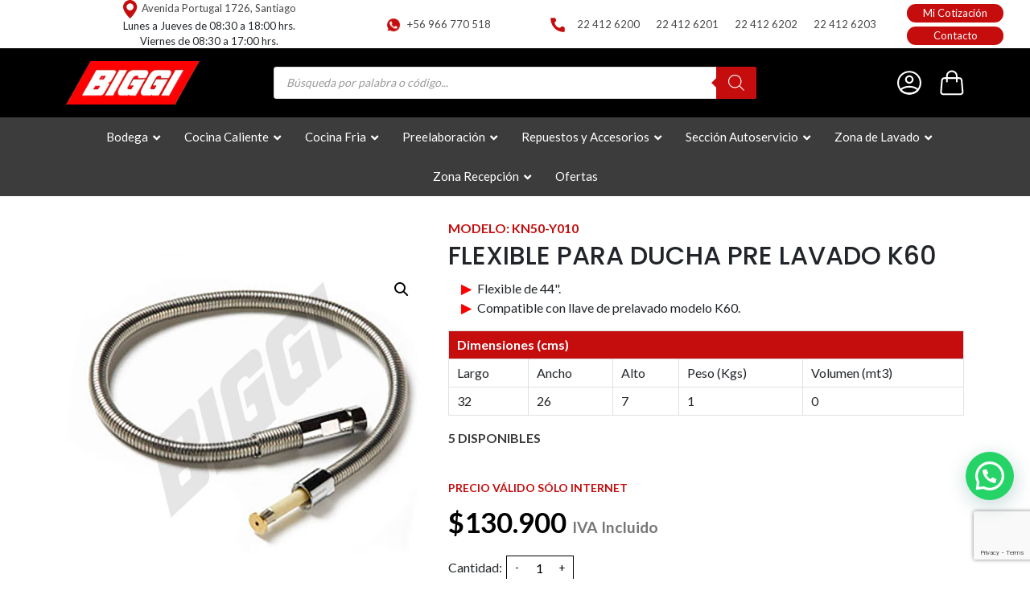

--- FILE ---
content_type: text/html; charset=UTF-8
request_url: https://biggi.cl/producto/flexible-para-ducha-pre-lavado-k60/
body_size: 197871
content:
<!DOCTYPE html>
<!--[if IE 9]><html class="lt-ie10" lang="es-CL" xml:lang="es-CL"> <![endif]-->
<html class="no-js" lang="es-CL" xml:lang="es-CL">

<head>
	<meta name="google-site-verification" content="NuVVX557NepFAZjegBIaZj8661EoJI1VTUJWelHAdV0" />
	<meta charset="UTF-8">
	<meta name="viewport" content="width=device-width, initial-scale=1.0">
	<meta http-equiv="X-UA-Compatible" content="IE=edge">
	<title>			FLEXIBLE PARA DUCHA PRE LAVADO K60 - BIGGI | BIGGI - Equipamiento para Cocinas Industriales		</title>
	<meta property="og:title" content="FLEXIBLE PARA DUCHA PRE LAVADO K60 - BIGGI">

		<style>
		footer {
			background-color: #cccccc;
		}

		:root {
			--primario: #c50d0e;
					}
	</style>

	
	<meta name="msapplication-TileColor" content="#da532c">
	<meta name="theme-color" content="#ffffff">
<script>var ajaxCmpleteChout = false; </script>
		

	
	<style>
		.wpcf7-submit{
			display:none;
		}
		.recaptcha-btn{
			display:block;
		}
		.grecaptcha-badge { margin: 10px 0; }
	</style>
	<script type="text/javascript">
		var contactform = [];
		var checkIfCalled = true;
		var renderGoogleInvisibleRecaptchaFront = function() {
			// prevent form submit from enter key
			jQuery("input[name=_wpcf7]").attr("class","formid");
				jQuery('.wpcf7-form').on('keyup keypress', "input", function(e) {
				  var keyCode = e.keyCode || e.which;
				  if (keyCode === 13) {
					e.preventDefault();
					return false;
				  }
				});

			jQuery('.wpcf7-submit').each(function(index){

				var checkexclude = 0;
				var form = jQuery(this).closest('.wpcf7-form');
				var value = jQuery(form).find(".formid").val();
				// check form exclude from invisible recaptcha
								if(checkexclude == 0){
					// Hide the form orig submit button
					form.find('.wpcf7-submit').hide();

					// Fetch class and value of orig submit button
					btnClasses = form.find('.wpcf7-submit').attr('class');
					btnValue = form.find('.wpcf7-submit').attr('value');

					// Add custom button and recaptcha holder

					form.find('.wpcf7-submit').after('<input type="button" id="wpcf-custom-btn-'+index+'" class="'+btnClasses+'  recaptcha-btn recaptcha-btn-type-css" value="'+btnValue+'" title="'+btnValue+'" >');
					form.append('<div class="recaptcha-holder" id="recaptcha-holder-'+index+'"></div>');
					// Recaptcha rendenr from here
					var holderId = grecaptcha.render('recaptcha-holder-'+index,{
								'sitekey':'6Lf3_F8nAAAAAM8NcbiHbHzpmaRDHfwGP5taP_nR',
								'size': 'invisible',
								'badge' : 'bottomright', // possible values: bottomright, bottomleft, inline
								'callback' : function (recaptchaToken) {
									//console.log(recaptchaToken);
									var response=jQuery('#recaptcha-holder-'+index).find('.g-recaptcha-response').val();
									//console.log(response);
									//Remove old response and store new respone
									jQuery('#recaptcha-holder-'+index).parent().find(".respose_post").remove();
									jQuery('#recaptcha-holder-'+index).after('<input type="hidden" name="g-recaptcha-response"  value="'+response+'" class="respose_post">')
									grecaptcha.reset(holderId);

									if(typeof customCF7Validator !== 'undefined'){
										if(!customCF7Validator(form)){
											return;
										}
									}
									// Call default Validator function
									else if(contactFormDefaultValidator(form)){
										return;
									}
									else{
										// hide the custom button and show orig submit button again and submit the form
										jQuery('#wpcf-custom-btn-'+index).hide();
										form.find('input[type=submit]').show();
										form.find("input[type=submit]").click();
										form.find('input[type=submit]').hide();
										jQuery('#wpcf-custom-btn-'+index).attr('style','');
									}
								}
						},false);

					// action call when click on custom button
					jQuery('#wpcf-custom-btn-'+index).click(function(event){
						event.preventDefault();
						// Call custom validator function
						if(typeof customCF7Validator == 'function'){
							if(!customCF7Validator(form)){
								return false;
							}
						}
						// Call default Validator function
						else if(contactFormDefaultValidator(form)){
							return false;
						}
						else if(grecaptcha.getResponse(holderId) != ''){
							grecaptcha.reset(holderId);
						}
						else{
							// execute the recaptcha challenge
							grecaptcha.execute(holderId);
						}
					});
				}
			});
		}
	</script><script  src="https://www.google.com/recaptcha/api.js?onload=renderGoogleInvisibleRecaptchaFront&render=explicit" async defer></script><meta name='robots' content='index, follow, max-image-preview:large, max-snippet:-1, max-video-preview:-1' />

<!-- Google Tag Manager for WordPress by gtm4wp.com -->
<script data-cfasync="false" data-pagespeed-no-defer>
	var gtm4wp_datalayer_name = "dataLayer";
	var dataLayer = dataLayer || [];
	const gtm4wp_use_sku_instead = false;
	const gtm4wp_currency = 'CLP';
	const gtm4wp_product_per_impression = 10;
	const gtm4wp_clear_ecommerce = false;
	const gtm4wp_datalayer_max_timeout = 2000;
</script>
<!-- End Google Tag Manager for WordPress by gtm4wp.com -->
	<!-- This site is optimized with the Yoast SEO plugin v26.4 - https://yoast.com/wordpress/plugins/seo/ -->
	<link rel="canonical" href="https://biggi.cl/producto/flexible-para-ducha-pre-lavado-k60/" />
	<meta property="og:locale" content="es_ES" />
	<meta property="og:type" content="article" />
	<meta property="og:title" content="FLEXIBLE PARA DUCHA PRE LAVADO K60 - BIGGI" />
	<meta property="og:description" content="FLEXIBLE PARA DUCHA PRE LAVADO K60" />
	<meta property="og:url" content="https://biggi.cl/producto/flexible-para-ducha-pre-lavado-k60/" />
	<meta property="og:site_name" content="BIGGI" />
	<meta property="article:modified_time" content="2024-12-12T23:37:57+00:00" />
	<meta property="og:image" content="https://biggi.cl/wp-content/uploads/2023/05/KN50-Y010_CAT1.jpg" />
	<meta property="og:image:width" content="800" />
	<meta property="og:image:height" content="800" />
	<meta property="og:image:type" content="image/jpeg" />
	<meta name="twitter:card" content="summary_large_image" />
	<meta name="twitter:label1" content="Tiempo de lectura" />
	<meta name="twitter:data1" content="1 minuto" />
	<script type="application/ld+json" class="yoast-schema-graph">{"@context":"https://schema.org","@graph":[{"@type":"WebPage","@id":"https://biggi.cl/producto/flexible-para-ducha-pre-lavado-k60/","url":"https://biggi.cl/producto/flexible-para-ducha-pre-lavado-k60/","name":"FLEXIBLE PARA DUCHA PRE LAVADO K60 - BIGGI","isPartOf":{"@id":"https://biggi.cl/#website"},"primaryImageOfPage":{"@id":"https://biggi.cl/producto/flexible-para-ducha-pre-lavado-k60/#primaryimage"},"image":{"@id":"https://biggi.cl/producto/flexible-para-ducha-pre-lavado-k60/#primaryimage"},"thumbnailUrl":"https://biggi.cl/wp-content/uploads/2023/05/KN50-Y010_CAT1.jpg","datePublished":"2023-05-04T17:34:56+00:00","dateModified":"2024-12-12T23:37:57+00:00","breadcrumb":{"@id":"https://biggi.cl/producto/flexible-para-ducha-pre-lavado-k60/#breadcrumb"},"inLanguage":"es","potentialAction":[{"@type":"ReadAction","target":["https://biggi.cl/producto/flexible-para-ducha-pre-lavado-k60/"]}]},{"@type":"ImageObject","inLanguage":"es","@id":"https://biggi.cl/producto/flexible-para-ducha-pre-lavado-k60/#primaryimage","url":"https://biggi.cl/wp-content/uploads/2023/05/KN50-Y010_CAT1.jpg","contentUrl":"https://biggi.cl/wp-content/uploads/2023/05/KN50-Y010_CAT1.jpg","width":800,"height":800,"caption":"FLEXIBLE PARA DUCHA PRE LAVADO K60"},{"@type":"BreadcrumbList","@id":"https://biggi.cl/producto/flexible-para-ducha-pre-lavado-k60/#breadcrumb","itemListElement":[{"@type":"ListItem","position":1,"name":"Biggi","item":"https://biggi.cl/"},{"@type":"ListItem","position":2,"name":"Productos","item":"https://biggi.cl/tienda/"},{"@type":"ListItem","position":3,"name":"Zona de Lavado","item":"https://biggi.cl/categoria-producto/zona-de-lavado/"},{"@type":"ListItem","position":4,"name":"Grifería","item":"https://biggi.cl/categoria-producto/zona-de-lavado/griferia/"},{"@type":"ListItem","position":5,"name":"FLEXIBLE PARA DUCHA PRE LAVADO K60"}]},{"@type":"WebSite","@id":"https://biggi.cl/#website","url":"https://biggi.cl/","name":"BIGGI","description":"Equipamiento para Cocinas Industriales","potentialAction":[{"@type":"SearchAction","target":{"@type":"EntryPoint","urlTemplate":"https://biggi.cl/?s={search_term_string}"},"query-input":{"@type":"PropertyValueSpecification","valueRequired":true,"valueName":"search_term_string"}}],"inLanguage":"es"}]}</script>
	<!-- / Yoast SEO plugin. -->


<link href='https://fonts.gstatic.com' crossorigin rel='preconnect' />
<link rel="alternate" type="application/rss+xml" title="BIGGI &raquo; Feed" href="https://biggi.cl/feed/" />
<link rel="alternate" type="application/rss+xml" title="BIGGI &raquo; Feed de los comentarios" href="https://biggi.cl/comments/feed/" />
<link rel="alternate" title="oEmbed (JSON)" type="application/json+oembed" href="https://biggi.cl/wp-json/oembed/1.0/embed?url=https%3A%2F%2Fbiggi.cl%2Fproducto%2Fflexible-para-ducha-pre-lavado-k60%2F" />
<link rel="alternate" title="oEmbed (XML)" type="text/xml+oembed" href="https://biggi.cl/wp-json/oembed/1.0/embed?url=https%3A%2F%2Fbiggi.cl%2Fproducto%2Fflexible-para-ducha-pre-lavado-k60%2F&#038;format=xml" />
<style id='wp-img-auto-sizes-contain-inline-css' type='text/css'>
img:is([sizes=auto i],[sizes^="auto," i]){contain-intrinsic-size:3000px 1500px}
/*# sourceURL=wp-img-auto-sizes-contain-inline-css */
</style>
<link rel='stylesheet' id='bootstrap-css' href='https://biggi.cl/wp-content/themes/biggi/assets/css/bootstrap5/css/bootstrap.min.css?ver=6.9' type='text/css' media='all' />
<link rel='stylesheet' id='owlCarouselCSS-css' href='https://biggi.cl/wp-content/themes/biggi/assets/js/owlCarousel/assets/owl.carousel.min.css?ver=6.9' type='text/css' media='all' />
<link rel='stylesheet' id='style-css' href='https://biggi.cl/wp-content/themes/biggi/style.css?ver=1.21' type='text/css' media='all' />
<link rel='stylesheet' id='responsive-css' href='https://biggi.cl/wp-content/themes/biggi/responsive.css?ver=1.6' type='text/css' media='all' />
<style id='wp-emoji-styles-inline-css' type='text/css'>

	img.wp-smiley, img.emoji {
		display: inline !important;
		border: none !important;
		box-shadow: none !important;
		height: 1em !important;
		width: 1em !important;
		margin: 0 0.07em !important;
		vertical-align: -0.1em !important;
		background: none !important;
		padding: 0 !important;
	}
/*# sourceURL=wp-emoji-styles-inline-css */
</style>
<link rel='stylesheet' id='wp-block-library-css' href='https://biggi.cl/wp-includes/css/dist/block-library/style.min.css?ver=6.9' type='text/css' media='all' />
<link rel='stylesheet' id='wc-blocks-style-css' href='https://biggi.cl/wp-content/plugins/woocommerce/assets/client/blocks/wc-blocks.css?ver=wc-10.3.5' type='text/css' media='all' />
<style id='global-styles-inline-css' type='text/css'>
:root{--wp--preset--aspect-ratio--square: 1;--wp--preset--aspect-ratio--4-3: 4/3;--wp--preset--aspect-ratio--3-4: 3/4;--wp--preset--aspect-ratio--3-2: 3/2;--wp--preset--aspect-ratio--2-3: 2/3;--wp--preset--aspect-ratio--16-9: 16/9;--wp--preset--aspect-ratio--9-16: 9/16;--wp--preset--color--black: #000000;--wp--preset--color--cyan-bluish-gray: #abb8c3;--wp--preset--color--white: #ffffff;--wp--preset--color--pale-pink: #f78da7;--wp--preset--color--vivid-red: #cf2e2e;--wp--preset--color--luminous-vivid-orange: #ff6900;--wp--preset--color--luminous-vivid-amber: #fcb900;--wp--preset--color--light-green-cyan: #7bdcb5;--wp--preset--color--vivid-green-cyan: #00d084;--wp--preset--color--pale-cyan-blue: #8ed1fc;--wp--preset--color--vivid-cyan-blue: #0693e3;--wp--preset--color--vivid-purple: #9b51e0;--wp--preset--gradient--vivid-cyan-blue-to-vivid-purple: linear-gradient(135deg,rgb(6,147,227) 0%,rgb(155,81,224) 100%);--wp--preset--gradient--light-green-cyan-to-vivid-green-cyan: linear-gradient(135deg,rgb(122,220,180) 0%,rgb(0,208,130) 100%);--wp--preset--gradient--luminous-vivid-amber-to-luminous-vivid-orange: linear-gradient(135deg,rgb(252,185,0) 0%,rgb(255,105,0) 100%);--wp--preset--gradient--luminous-vivid-orange-to-vivid-red: linear-gradient(135deg,rgb(255,105,0) 0%,rgb(207,46,46) 100%);--wp--preset--gradient--very-light-gray-to-cyan-bluish-gray: linear-gradient(135deg,rgb(238,238,238) 0%,rgb(169,184,195) 100%);--wp--preset--gradient--cool-to-warm-spectrum: linear-gradient(135deg,rgb(74,234,220) 0%,rgb(151,120,209) 20%,rgb(207,42,186) 40%,rgb(238,44,130) 60%,rgb(251,105,98) 80%,rgb(254,248,76) 100%);--wp--preset--gradient--blush-light-purple: linear-gradient(135deg,rgb(255,206,236) 0%,rgb(152,150,240) 100%);--wp--preset--gradient--blush-bordeaux: linear-gradient(135deg,rgb(254,205,165) 0%,rgb(254,45,45) 50%,rgb(107,0,62) 100%);--wp--preset--gradient--luminous-dusk: linear-gradient(135deg,rgb(255,203,112) 0%,rgb(199,81,192) 50%,rgb(65,88,208) 100%);--wp--preset--gradient--pale-ocean: linear-gradient(135deg,rgb(255,245,203) 0%,rgb(182,227,212) 50%,rgb(51,167,181) 100%);--wp--preset--gradient--electric-grass: linear-gradient(135deg,rgb(202,248,128) 0%,rgb(113,206,126) 100%);--wp--preset--gradient--midnight: linear-gradient(135deg,rgb(2,3,129) 0%,rgb(40,116,252) 100%);--wp--preset--font-size--small: 13px;--wp--preset--font-size--medium: 20px;--wp--preset--font-size--large: 36px;--wp--preset--font-size--x-large: 42px;--wp--preset--spacing--20: 0.44rem;--wp--preset--spacing--30: 0.67rem;--wp--preset--spacing--40: 1rem;--wp--preset--spacing--50: 1.5rem;--wp--preset--spacing--60: 2.25rem;--wp--preset--spacing--70: 3.38rem;--wp--preset--spacing--80: 5.06rem;--wp--preset--shadow--natural: 6px 6px 9px rgba(0, 0, 0, 0.2);--wp--preset--shadow--deep: 12px 12px 50px rgba(0, 0, 0, 0.4);--wp--preset--shadow--sharp: 6px 6px 0px rgba(0, 0, 0, 0.2);--wp--preset--shadow--outlined: 6px 6px 0px -3px rgb(255, 255, 255), 6px 6px rgb(0, 0, 0);--wp--preset--shadow--crisp: 6px 6px 0px rgb(0, 0, 0);}:where(.is-layout-flex){gap: 0.5em;}:where(.is-layout-grid){gap: 0.5em;}body .is-layout-flex{display: flex;}.is-layout-flex{flex-wrap: wrap;align-items: center;}.is-layout-flex > :is(*, div){margin: 0;}body .is-layout-grid{display: grid;}.is-layout-grid > :is(*, div){margin: 0;}:where(.wp-block-columns.is-layout-flex){gap: 2em;}:where(.wp-block-columns.is-layout-grid){gap: 2em;}:where(.wp-block-post-template.is-layout-flex){gap: 1.25em;}:where(.wp-block-post-template.is-layout-grid){gap: 1.25em;}.has-black-color{color: var(--wp--preset--color--black) !important;}.has-cyan-bluish-gray-color{color: var(--wp--preset--color--cyan-bluish-gray) !important;}.has-white-color{color: var(--wp--preset--color--white) !important;}.has-pale-pink-color{color: var(--wp--preset--color--pale-pink) !important;}.has-vivid-red-color{color: var(--wp--preset--color--vivid-red) !important;}.has-luminous-vivid-orange-color{color: var(--wp--preset--color--luminous-vivid-orange) !important;}.has-luminous-vivid-amber-color{color: var(--wp--preset--color--luminous-vivid-amber) !important;}.has-light-green-cyan-color{color: var(--wp--preset--color--light-green-cyan) !important;}.has-vivid-green-cyan-color{color: var(--wp--preset--color--vivid-green-cyan) !important;}.has-pale-cyan-blue-color{color: var(--wp--preset--color--pale-cyan-blue) !important;}.has-vivid-cyan-blue-color{color: var(--wp--preset--color--vivid-cyan-blue) !important;}.has-vivid-purple-color{color: var(--wp--preset--color--vivid-purple) !important;}.has-black-background-color{background-color: var(--wp--preset--color--black) !important;}.has-cyan-bluish-gray-background-color{background-color: var(--wp--preset--color--cyan-bluish-gray) !important;}.has-white-background-color{background-color: var(--wp--preset--color--white) !important;}.has-pale-pink-background-color{background-color: var(--wp--preset--color--pale-pink) !important;}.has-vivid-red-background-color{background-color: var(--wp--preset--color--vivid-red) !important;}.has-luminous-vivid-orange-background-color{background-color: var(--wp--preset--color--luminous-vivid-orange) !important;}.has-luminous-vivid-amber-background-color{background-color: var(--wp--preset--color--luminous-vivid-amber) !important;}.has-light-green-cyan-background-color{background-color: var(--wp--preset--color--light-green-cyan) !important;}.has-vivid-green-cyan-background-color{background-color: var(--wp--preset--color--vivid-green-cyan) !important;}.has-pale-cyan-blue-background-color{background-color: var(--wp--preset--color--pale-cyan-blue) !important;}.has-vivid-cyan-blue-background-color{background-color: var(--wp--preset--color--vivid-cyan-blue) !important;}.has-vivid-purple-background-color{background-color: var(--wp--preset--color--vivid-purple) !important;}.has-black-border-color{border-color: var(--wp--preset--color--black) !important;}.has-cyan-bluish-gray-border-color{border-color: var(--wp--preset--color--cyan-bluish-gray) !important;}.has-white-border-color{border-color: var(--wp--preset--color--white) !important;}.has-pale-pink-border-color{border-color: var(--wp--preset--color--pale-pink) !important;}.has-vivid-red-border-color{border-color: var(--wp--preset--color--vivid-red) !important;}.has-luminous-vivid-orange-border-color{border-color: var(--wp--preset--color--luminous-vivid-orange) !important;}.has-luminous-vivid-amber-border-color{border-color: var(--wp--preset--color--luminous-vivid-amber) !important;}.has-light-green-cyan-border-color{border-color: var(--wp--preset--color--light-green-cyan) !important;}.has-vivid-green-cyan-border-color{border-color: var(--wp--preset--color--vivid-green-cyan) !important;}.has-pale-cyan-blue-border-color{border-color: var(--wp--preset--color--pale-cyan-blue) !important;}.has-vivid-cyan-blue-border-color{border-color: var(--wp--preset--color--vivid-cyan-blue) !important;}.has-vivid-purple-border-color{border-color: var(--wp--preset--color--vivid-purple) !important;}.has-vivid-cyan-blue-to-vivid-purple-gradient-background{background: var(--wp--preset--gradient--vivid-cyan-blue-to-vivid-purple) !important;}.has-light-green-cyan-to-vivid-green-cyan-gradient-background{background: var(--wp--preset--gradient--light-green-cyan-to-vivid-green-cyan) !important;}.has-luminous-vivid-amber-to-luminous-vivid-orange-gradient-background{background: var(--wp--preset--gradient--luminous-vivid-amber-to-luminous-vivid-orange) !important;}.has-luminous-vivid-orange-to-vivid-red-gradient-background{background: var(--wp--preset--gradient--luminous-vivid-orange-to-vivid-red) !important;}.has-very-light-gray-to-cyan-bluish-gray-gradient-background{background: var(--wp--preset--gradient--very-light-gray-to-cyan-bluish-gray) !important;}.has-cool-to-warm-spectrum-gradient-background{background: var(--wp--preset--gradient--cool-to-warm-spectrum) !important;}.has-blush-light-purple-gradient-background{background: var(--wp--preset--gradient--blush-light-purple) !important;}.has-blush-bordeaux-gradient-background{background: var(--wp--preset--gradient--blush-bordeaux) !important;}.has-luminous-dusk-gradient-background{background: var(--wp--preset--gradient--luminous-dusk) !important;}.has-pale-ocean-gradient-background{background: var(--wp--preset--gradient--pale-ocean) !important;}.has-electric-grass-gradient-background{background: var(--wp--preset--gradient--electric-grass) !important;}.has-midnight-gradient-background{background: var(--wp--preset--gradient--midnight) !important;}.has-small-font-size{font-size: var(--wp--preset--font-size--small) !important;}.has-medium-font-size{font-size: var(--wp--preset--font-size--medium) !important;}.has-large-font-size{font-size: var(--wp--preset--font-size--large) !important;}.has-x-large-font-size{font-size: var(--wp--preset--font-size--x-large) !important;}
/*# sourceURL=global-styles-inline-css */
</style>

<style id='classic-theme-styles-inline-css' type='text/css'>
/*! This file is auto-generated */
.wp-block-button__link{color:#fff;background-color:#32373c;border-radius:9999px;box-shadow:none;text-decoration:none;padding:calc(.667em + 2px) calc(1.333em + 2px);font-size:1.125em}.wp-block-file__button{background:#32373c;color:#fff;text-decoration:none}
/*# sourceURL=/wp-includes/css/classic-themes.min.css */
</style>
<link rel='stylesheet' id='jquery-ui-datepicker-css' href='https://biggi.cl/wp-content/plugins/doppler-form/public/css/vendor/jquery-ui.css?ver=1.12.1' type='text/css' media='all' />
<link rel='stylesheet' id='Doppler-css' href='https://biggi.cl/wp-content/plugins/doppler-form/public/css/doppler-form-public.css?ver=2.6.0' type='text/css' media='all' />
<link rel='stylesheet' id='css-input-tel-css' href='https://biggi.cl/wp-content/plugins/doppler-form/public/css/vendor/intlTelInput.css?ver=18.2.1' type='text/css' media='all' />
<link rel='stylesheet' id='photoswipe-css' href='https://biggi.cl/wp-content/plugins/woocommerce/assets/css/photoswipe/photoswipe.min.css?ver=10.3.5' type='text/css' media='all' />
<link rel='stylesheet' id='photoswipe-default-skin-css' href='https://biggi.cl/wp-content/plugins/woocommerce/assets/css/photoswipe/default-skin/default-skin.min.css?ver=10.3.5' type='text/css' media='all' />
<link rel='stylesheet' id='woocommerce-layout-css' href='https://biggi.cl/wp-content/plugins/woocommerce/assets/css/woocommerce-layout.css?ver=10.3.5' type='text/css' media='all' />
<link rel='stylesheet' id='woocommerce-smallscreen-css' href='https://biggi.cl/wp-content/plugins/woocommerce/assets/css/woocommerce-smallscreen.css?ver=10.3.5' type='text/css' media='only screen and (max-width: 768px)' />
<link rel='stylesheet' id='woocommerce-general-css' href='https://biggi.cl/wp-content/plugins/woocommerce/assets/css/woocommerce.css?ver=10.3.5' type='text/css' media='all' />
<style id='woocommerce-inline-inline-css' type='text/css'>
.woocommerce form .form-row .required { visibility: visible; }
/*# sourceURL=woocommerce-inline-inline-css */
</style>
<link rel='stylesheet' id='brands-styles-css' href='https://biggi.cl/wp-content/plugins/woocommerce/assets/css/brands.css?ver=10.3.5' type='text/css' media='all' />
<link rel='stylesheet' id='dgwt-wcas-style-css' href='https://biggi.cl/wp-content/plugins/ajax-search-for-woocommerce-premium/assets/css/style.min.css?ver=1.23.0' type='text/css' media='all' />
<link rel='stylesheet' id='heateor_sss_frontend_css-css' href='https://biggi.cl/wp-content/plugins/sassy-social-share/public/css/sassy-social-share-public.css?ver=3.3.79' type='text/css' media='all' />
<style id='heateor_sss_frontend_css-inline-css' type='text/css'>
.heateor_sss_button_instagram span.heateor_sss_svg,a.heateor_sss_instagram span.heateor_sss_svg{background:radial-gradient(circle at 30% 107%,#fdf497 0,#fdf497 5%,#fd5949 45%,#d6249f 60%,#285aeb 90%)}div.heateor_sss_horizontal_sharing a.heateor_sss_button_instagram span{background:#484848!important;}div.heateor_sss_standard_follow_icons_container a.heateor_sss_button_instagram span{background:#484848}div.heateor_sss_horizontal_sharing a.heateor_sss_button_instagram span:hover{background:#c50d0e!important;}div.heateor_sss_standard_follow_icons_container a.heateor_sss_button_instagram span:hover{background:#c50d0e}.heateor_sss_horizontal_sharing .heateor_sss_svg,.heateor_sss_standard_follow_icons_container .heateor_sss_svg{background-color:#484848!important;background:#484848!important;color:white;border-width:0px;border-style:solid;border-color:transparent}div.heateor_sss_horizontal_sharing span.heateor_sss_svg svg:hover path:not(.heateor_sss_no_fill),div.heateor_sss_horizontal_sharing span.heateor_sss_svg svg:hover ellipse, div.heateor_sss_horizontal_sharing span.heateor_sss_svg svg:hover circle, div.heateor_sss_horizontal_sharing span.heateor_sss_svg svg:hover polygon, div.heateor_sss_horizontal_sharing span.heateor_sss_svg svg:hover rect:not(.heateor_sss_no_fill){fill:white}div.heateor_sss_horizontal_sharing span.heateor_sss_svg svg:hover path.heateor_sss_svg_stroke, div.heateor_sss_horizontal_sharing span.heateor_sss_svg svg:hover rect.heateor_sss_svg_stroke{stroke:white}.heateor_sss_horizontal_sharing span.heateor_sss_svg:hover,.heateor_sss_standard_follow_icons_container span.heateor_sss_svg:hover{background-color:#c50d0e!important;background:#c50d0e!importantcolor:white;border-color:transparent;}.heateor_sss_vertical_sharing span.heateor_sss_svg,.heateor_sss_floating_follow_icons_container span.heateor_sss_svg{color:#fff;border-width:0px;border-style:solid;border-color:transparent;}.heateor_sss_vertical_sharing span.heateor_sss_svg:hover,.heateor_sss_floating_follow_icons_container span.heateor_sss_svg:hover{border-color:transparent;}@media screen and (max-width:783px) {.heateor_sss_vertical_sharing{display:none!important}}
/*# sourceURL=heateor_sss_frontend_css-inline-css */
</style>
<link rel='stylesheet' id='yith_ywraq_frontend-css' href='https://biggi.cl/wp-content/plugins/yith-woocommerce-request-a-quote-premium/assets/css/ywraq-frontend.css?ver=4.8.0' type='text/css' media='all' />
<style id='yith_ywraq_frontend-inline-css' type='text/css'>
:root {
		--ywraq_layout_button_bg_color: rgb(255,255,255);
		--ywraq_layout_button_bg_color_hover: rgb(234,234,234);
		--ywraq_layout_button_border_color: #0066b4;
		--ywraq_layout_button_border_color_hover: #044a80;
		--ywraq_layout_button_color: rgb(0,0,0);
		--ywraq_layout_button_color_hover: rgb(0,0,0);
		
		--ywraq_checkout_button_bg_color: #0066b4;
		--ywraq_checkout_button_bg_color_hover: #044a80;
		--ywraq_checkout_button_border_color: #0066b4;
		--ywraq_checkout_button_border_color_hover: #044a80;
		--ywraq_checkout_button_color: #ffffff;
		--ywraq_checkout_button_color_hover: #ffffff;
		
		--ywraq_accept_button_bg_color: #0066b4;
		--ywraq_accept_button_bg_color_hover: #044a80;
		--ywraq_accept_button_border_color: #0066b4;
		--ywraq_accept_button_border_color_hover: #044a80;
		--ywraq_accept_button_color: #ffffff;
		--ywraq_accept_button_color_hover: #ffffff;
		
		--ywraq_reject_button_bg_color: transparent;
		--ywraq_reject_button_bg_color_hover: #CC2B2B;
		--ywraq_reject_button_border_color: #CC2B2B;
		--ywraq_reject_button_border_color_hover: #CC2B2B;
		--ywraq_reject_button_color: #CC2B2B;
		--ywraq_reject_button_color_hover: #ffffff;
		}		
.woocommerce.single-product button.single_add_to_cart_button.button {margin-right: 5px;}
	.woocommerce.single-product .product .yith-ywraq-add-to-quote {display: inline-block; vertical-align: middle;margin-top: 5px;}
	
/*# sourceURL=yith_ywraq_frontend-inline-css */
</style>
<link rel='stylesheet' id='ubermenu-css' href='https://biggi.cl/wp-content/plugins/ubermenu/pro/assets/css/ubermenu.min.css?ver=3.8.1' type='text/css' media='all' />
<link rel='stylesheet' id='ubermenu-font-awesome-all-css' href='https://biggi.cl/wp-content/plugins/ubermenu/assets/fontawesome/css/all.min.css?ver=6.9' type='text/css' media='all' />
<script type="text/javascript" src="https://biggi.cl/wp-includes/js/jquery/jquery.min.js?ver=3.7.1" id="jquery-core-js"></script>
<script type="text/javascript" src="https://biggi.cl/wp-includes/js/jquery/jquery-migrate.min.js?ver=3.4.1" id="jquery-migrate-js"></script>
<script type="text/javascript" src="https://biggi.cl/wp-content/plugins/cf7-invisible-recaptcha/js/cf7_invisible_recaptcha.js?ver=1.2.3" id="cf7_invisible_recaptcha_functions-js"></script>
<script type="text/javascript" id="doppler-for-woocommerce-js-extra">
/* <![CDATA[ */
var dplrWooAjaxObj = {"ajaxurl":"https://biggi.cl/wp-admin/admin-ajax.php"};
//# sourceURL=doppler-for-woocommerce-js-extra
/* ]]> */
</script>
<script type="text/javascript" src="https://biggi.cl/wp-content/plugins/doppler-for-woocommerce/public/js/doppler-for-woocommerce-public.js?ver=1.5.0" id="doppler-for-woocommerce-js"></script>
<script type="text/javascript" id="Doppler-js-extra">
/* <![CDATA[ */
var dplr_obj_vars = {"ajax_url":"https://biggi.cl/wp-admin/admin-ajax.php"};
var errorMsg = {"err":"Formato Inv\u00e1lido."};
//# sourceURL=Doppler-js-extra
/* ]]> */
</script>
<script type="text/javascript" src="https://biggi.cl/wp-content/plugins/doppler-form/public/js/doppler-form-public.js?ver=2.6.0" id="Doppler-js"></script>
<script type="text/javascript" src="https://biggi.cl/wp-content/plugins/doppler-form/public/js/vendor/intlTelInput.min.js?ver=18.2.1" id="js-input-tel-js"></script>
<script type="text/javascript" src="https://biggi.cl/wp-content/plugins/doppler-form/public/js/vendor/datepickr.js?ver=1.0.0" id="js-input-date-js"></script>
<script type="text/javascript" id="front-swastarkencl-script-js-extra">
/* <![CDATA[ */
var swastarkencl = {"url":"https://biggi.cl/wp-admin/admin-ajax.php","change_agency_action":"swastarkencl_change_agency","commune_agencies_from_api_action":"get_commune_agencies_from_api","hide_starken_section_in_cart":"yes","hide_deliver_to_agencies_options":"yes","is_cart":"","nonce":"3b60b3b043","enable_region_commune_in_checkout_fields":"no"};
//# sourceURL=front-swastarkencl-script-js-extra
/* ]]> */
</script>
<script type="text/javascript" src="https://biggi.cl/wp-content/plugins/swastarkencl/assets/js/front-swastarkencl.js?ver=6.9" id="front-swastarkencl-script-js"></script>
<script type="text/javascript" src="https://biggi.cl/wp-content/plugins/woocommerce/assets/js/jquery-blockui/jquery.blockUI.min.js?ver=2.7.0-wc.10.3.5" id="wc-jquery-blockui-js" data-wp-strategy="defer"></script>
<script type="text/javascript" id="wc-add-to-cart-js-extra">
/* <![CDATA[ */
var wc_add_to_cart_params = {"ajax_url":"/wp-admin/admin-ajax.php","wc_ajax_url":"/?wc-ajax=%%endpoint%%","i18n_view_cart":"Ver carrito","cart_url":"https://biggi.cl/carrito/","is_cart":"","cart_redirect_after_add":"no"};
//# sourceURL=wc-add-to-cart-js-extra
/* ]]> */
</script>
<script type="text/javascript" src="https://biggi.cl/wp-content/plugins/woocommerce/assets/js/frontend/add-to-cart.min.js?ver=10.3.5" id="wc-add-to-cart-js" data-wp-strategy="defer"></script>
<script type="text/javascript" src="https://biggi.cl/wp-content/plugins/woocommerce/assets/js/zoom/jquery.zoom.min.js?ver=1.7.21-wc.10.3.5" id="wc-zoom-js" defer="defer" data-wp-strategy="defer"></script>
<script type="text/javascript" src="https://biggi.cl/wp-content/plugins/woocommerce/assets/js/flexslider/jquery.flexslider.min.js?ver=2.7.2-wc.10.3.5" id="wc-flexslider-js" defer="defer" data-wp-strategy="defer"></script>
<script type="text/javascript" src="https://biggi.cl/wp-content/plugins/woocommerce/assets/js/photoswipe/photoswipe.min.js?ver=4.1.1-wc.10.3.5" id="wc-photoswipe-js" defer="defer" data-wp-strategy="defer"></script>
<script type="text/javascript" src="https://biggi.cl/wp-content/plugins/woocommerce/assets/js/photoswipe/photoswipe-ui-default.min.js?ver=4.1.1-wc.10.3.5" id="wc-photoswipe-ui-default-js" defer="defer" data-wp-strategy="defer"></script>
<script type="text/javascript" id="wc-single-product-js-extra">
/* <![CDATA[ */
var wc_single_product_params = {"i18n_required_rating_text":"Por favor elige una puntuaci\u00f3n","i18n_rating_options":["1 de 5 estrellas","2 de 5 estrellas","3 de 5 estrellas","4 de 5 estrellas","5 de 5 estrellas"],"i18n_product_gallery_trigger_text":"Ver galer\u00eda de im\u00e1genes a pantalla completa","review_rating_required":"yes","flexslider":{"rtl":false,"animation":"slide","smoothHeight":true,"directionNav":false,"controlNav":"thumbnails","slideshow":false,"animationSpeed":500,"animationLoop":false,"allowOneSlide":false},"zoom_enabled":"1","zoom_options":[],"photoswipe_enabled":"1","photoswipe_options":{"shareEl":false,"closeOnScroll":false,"history":false,"hideAnimationDuration":0,"showAnimationDuration":0},"flexslider_enabled":"1"};
//# sourceURL=wc-single-product-js-extra
/* ]]> */
</script>
<script type="text/javascript" src="https://biggi.cl/wp-content/plugins/woocommerce/assets/js/frontend/single-product.min.js?ver=10.3.5" id="wc-single-product-js" defer="defer" data-wp-strategy="defer"></script>
<script type="text/javascript" src="https://biggi.cl/wp-content/plugins/woocommerce/assets/js/js-cookie/js.cookie.min.js?ver=2.1.4-wc.10.3.5" id="wc-js-cookie-js" defer="defer" data-wp-strategy="defer"></script>
<script type="text/javascript" id="woocommerce-js-extra">
/* <![CDATA[ */
var woocommerce_params = {"ajax_url":"/wp-admin/admin-ajax.php","wc_ajax_url":"/?wc-ajax=%%endpoint%%","i18n_password_show":"Mostrar contrase\u00f1a","i18n_password_hide":"Ocultar contrase\u00f1a"};
//# sourceURL=woocommerce-js-extra
/* ]]> */
</script>
<script type="text/javascript" src="https://biggi.cl/wp-content/plugins/woocommerce/assets/js/frontend/woocommerce.min.js?ver=10.3.5" id="woocommerce-js" defer="defer" data-wp-strategy="defer"></script>
<script type="text/javascript" src="https://biggi.cl/wp-content/plugins/js_composer/assets/js/vendors/woocommerce-add-to-cart.js?ver=6.9.0" id="vc_woocommerce-add-to-cart-js-js"></script>
<link rel="https://api.w.org/" href="https://biggi.cl/wp-json/" /><link rel="alternate" title="JSON" type="application/json" href="https://biggi.cl/wp-json/wp/v2/product/2159" /><link rel="EditURI" type="application/rsd+xml" title="RSD" href="https://biggi.cl/xmlrpc.php?rsd" />
<meta name="generator" content="WordPress 6.9" />
<meta name="generator" content="WooCommerce 10.3.5" />
<link rel='shortlink' href='https://biggi.cl/?p=2159' />
<meta property="og:type" content="product" />
<meta property="og:title" content="FLEXIBLE PARA DUCHA PRE LAVADO K60" />
<meta property="og:description" content="FLEXIBLE PARA DUCHA PRE LAVADO K60" />
<meta property="og:url" content="https://biggi.cl/producto/flexible-para-ducha-pre-lavado-k60/" />
<meta property="og:image" content="https://biggi.cl/wp-content/uploads/2023/05/KN50-Y010_CAT1.jpg" />
<meta property="og:price" content="110000" />
<meta property="og:currency" content="CLP" />
<script type="text/javascript" async="async" src="https://hub.fromdoppler.com/public/dhtrack.js"></script><style id="ubermenu-custom-generated-css">
/** Font Awesome 4 Compatibility **/
.fa{font-style:normal;font-variant:normal;font-weight:normal;font-family:FontAwesome;}

/** UberMenu Custom Menu Styles (Customizer) **/
/* main */
 .ubermenu-main.ubermenu-transition-fade .ubermenu-item .ubermenu-submenu-drop { margin-top:0; }
 .ubermenu-main .ubermenu-item-level-0 > .ubermenu-target { font-size:15px; color:#ffffff; }
 .ubermenu.ubermenu-main .ubermenu-item-level-0:hover > .ubermenu-target, .ubermenu-main .ubermenu-item-level-0.ubermenu-active > .ubermenu-target { color:#ffffff; }
 .ubermenu-main .ubermenu-submenu.ubermenu-submenu-drop { background-color:#ffffff; color:#000000; }


/* Status: Loaded from Transient */

</style>
<!-- Google Tag Manager for WordPress by gtm4wp.com -->
<!-- GTM Container placement set to automatic -->
<script data-cfasync="false" data-pagespeed-no-defer type="text/javascript">
	var dataLayer_content = {"pagePostType":"product","pagePostType2":"single-product","pagePostAuthor":"admin","productRatingCounts":[],"productAverageRating":0,"productReviewCount":0,"productType":"simple","productIsVariable":0};
	dataLayer.push( dataLayer_content );
</script>
<script data-cfasync="false" data-pagespeed-no-defer type="text/javascript">
(function(w,d,s,l,i){w[l]=w[l]||[];w[l].push({'gtm.start':
new Date().getTime(),event:'gtm.js'});var f=d.getElementsByTagName(s)[0],
j=d.createElement(s),dl=l!='dataLayer'?'&l='+l:'';j.async=true;j.src=
'//www.googletagmanager.com/gtm.js?id='+i+dl;f.parentNode.insertBefore(j,f);
})(window,document,'script','dataLayer','GTM-M396GWJ');
</script>
<!-- End Google Tag Manager for WordPress by gtm4wp.com -->		<style>
			.dgwt-wcas-ico-magnifier,.dgwt-wcas-ico-magnifier-handler{max-width:20px}.dgwt-wcas-search-wrapp{max-width:600px}.dgwt-wcas-search-wrapp .dgwt-wcas-sf-wrapp .dgwt-wcas-search-submit::before{border-color:transparent #c50d0e}.dgwt-wcas-search-wrapp .dgwt-wcas-sf-wrapp .dgwt-wcas-search-submit:hover::before,.dgwt-wcas-search-wrapp .dgwt-wcas-sf-wrapp .dgwt-wcas-search-submit:focus::before{border-right-color:#c50d0e}.dgwt-wcas-search-wrapp .dgwt-wcas-sf-wrapp .dgwt-wcas-search-submit,.dgwt-wcas-om-bar .dgwt-wcas-om-return{background-color:#c50d0e}.dgwt-wcas-search-wrapp .dgwt-wcas-ico-magnifier,.dgwt-wcas-search-wrapp .dgwt-wcas-sf-wrapp .dgwt-wcas-search-submit svg path,.dgwt-wcas-om-bar .dgwt-wcas-om-return svg path{}		</style>
			<noscript><style>.woocommerce-product-gallery{ opacity: 1 !important; }</style></noscript>
	<meta name="generator" content="Powered by WPBakery Page Builder - drag and drop page builder for WordPress."/>
<link rel="icon" href="https://biggi.cl/wp-content/uploads/2023/01/cropped-Frame-2-32x32.png" sizes="32x32" />
<link rel="icon" href="https://biggi.cl/wp-content/uploads/2023/01/cropped-Frame-2-192x192.png" sizes="192x192" />
<link rel="apple-touch-icon" href="https://biggi.cl/wp-content/uploads/2023/01/cropped-Frame-2-180x180.png" />
<meta name="msapplication-TileImage" content="https://biggi.cl/wp-content/uploads/2023/01/cropped-Frame-2-270x270.png" />
<noscript><style> .wpb_animate_when_almost_visible { opacity: 1; }</style></noscript><link rel='stylesheet' id='contact-form-7-css' href='https://biggi.cl/wp-content/plugins/contact-form-7/includes/css/styles.css?ver=6.1.4' type='text/css' media='all' />
<link rel='stylesheet' id='joinchat-css' href='https://biggi.cl/wp-content/plugins/creame-whatsapp-me/public/css/joinchat-btn.min.css?ver=6.0.8' type='text/css' media='all' />
<style id='joinchat-inline-css' type='text/css'>
.joinchat{--ch:142;--cs:70%;--cl:49%;--bw:1}
/*# sourceURL=joinchat-inline-css */
</style>
</head>

<body class="wp-singular product-template-default single single-product postid-2159 wp-theme-biggi theme-biggi woocommerce woocommerce-page woocommerce-no-js wpb-js-composer js-comp-ver-6.9.0 vc_responsive">

	<div class="top">
    <div class="container">
        <div class="row align-items-center top-container">
            <div class="col-md-4 text-center"><img class="map_top" src="https://biggi.cl/wp-content/themes/biggi/assets/img/map_top.svg"><a target="_blank" href="https://www.google.cl/maps/place/Avenida Portugal 1726, Santiago">Avenida Portugal 1726, Santiago</a><br /> Lunes a Jueves de 08:30 a 18:00 hrs. <br> Viernes de 08:30 a 17:00 hrs.</div>
            <div class="col-md-2 text-center">
                <img class="logo_wpp_rojo" src="https://biggi.cl/wp-content/uploads/2023/07/formkit_whatsapp.png" /> 
                <a target="_blank" href="https://api.whatsapp.com/send/?phone=56966770518&text=Hola%21%2C+les+contacto+desde+el+link+de+WhatsApp%2C+de+la+p%C3%A1gina+Web+BIGGI.&type=phone_number&app_absent=0"> +56 966 770 518</a>
            </div>
            <div class="col-md-5 text-center">
                <ul class="telefonos_header"><li><img src="https://biggi.cl/wp-content/themes/biggi/assets/img/telefono_top.svg"></li><li><a href="tel:+5622 412 6200">22 412 6200</a></li><li><a href="tel:+5622 412 6201">22 412 6201</a></li><li><a href="tel:+5622 412 6202">22 412 6202</a></li><li><a href="tel:+56 22 412 6203"> 22 412 6203</a></li></ul>            </div>
			<div class="col-md-1 text-center">
				<div class="menu-menu-top-container"><ul id="menu-menu-top" class="menu"><li id="menu-item-2746" class="menu-item menu-item-type-post_type menu-item-object-page menu-item-2746"><a href="https://biggi.cl/request-quote/">Mi Cotización</a></li>
<li id="menu-item-2747" class="menu-item menu-item-type-post_type menu-item-object-page menu-item-2747"><a href="https://biggi.cl/contacto/">Contacto</a></li>
</ul></div>         
			</div>
			
        </div>
    </div>

</div>
</div>
<header>
    <div class="container-fluid">
        <div class="container">
            <div class="row align-items-center">
                <div class="col-md-2">
                    <a href="https://biggi.cl"><img class="w-100 my-3" src="https://biggi.cl/wp-content/uploads/2022/09/logoBG_blancoynegro-1.png" alt="logo"></a>
                </div>
                <div class="col-md-8"> <div  class="dgwt-wcas-search-wrapp dgwt-wcas-has-submit woocommerce dgwt-wcas-style-solaris js-dgwt-wcas-layout-classic dgwt-wcas-layout-classic js-dgwt-wcas-mobile-overlay-enabled">
		<form class="dgwt-wcas-search-form" role="search" action="https://biggi.cl/" method="get">
		<div class="dgwt-wcas-sf-wrapp">
						<label class="screen-reader-text"
			       for="dgwt-wcas-search-input-1">Búsqueda de productos</label>

			<input id="dgwt-wcas-search-input-1"
			       type="search"
			       class="dgwt-wcas-search-input"
			       name="s"
			       value=""
			       placeholder="Búsqueda por palabra o código..."
			       autocomplete="off"
				   			/>
			<div class="dgwt-wcas-preloader"></div>

			<div class="dgwt-wcas-voice-search"></div>

							<button type="submit"
				        aria-label="Buscar"
				        class="dgwt-wcas-search-submit">				<svg class="dgwt-wcas-ico-magnifier" xmlns="http://www.w3.org/2000/svg"
					 xmlns:xlink="http://www.w3.org/1999/xlink" x="0px" y="0px"
					 viewBox="0 0 51.539 51.361" xml:space="preserve">
		             <path 						   d="M51.539,49.356L37.247,35.065c3.273-3.74,5.272-8.623,5.272-13.983c0-11.742-9.518-21.26-21.26-21.26 S0,9.339,0,21.082s9.518,21.26,21.26,21.26c5.361,0,10.244-1.999,13.983-5.272l14.292,14.292L51.539,49.356z M2.835,21.082 c0-10.176,8.249-18.425,18.425-18.425s18.425,8.249,18.425,18.425S31.436,39.507,21.26,39.507S2.835,31.258,2.835,21.082z"/>
				</svg>
				</button>
			
			<input type="hidden" name="post_type" value="product"/>
			<input type="hidden" name="dgwt_wcas" value="1"/>

			
					</div>
	</form>
</div>
</div>
                <div class="col-md-2">
                    <ul class="accesos_header">
                        <li><a href="https://biggi.cl/mi-cuenta"><img src="https://biggi.cl/wp-content/themes/biggi/assets/img/login.svg" alt="iniciar sesión"></a></li>
                        <li><a href="https://biggi.cl/carrito"><img src="https://biggi.cl/wp-content/themes/biggi/assets/img/carrito.svg" alt="carrito"><span id="mini-cart-count"></span></a></li>
                    </ul>
                </div>
            </div>
        </div>
    </div>
    <div class="container-fluid botonera">
        <div class="container">
            <div class="row">
                <div class="col-12">
                    
<!-- UberMenu [Configuration:main] [Theme Loc:menu_principal] [Integration:api] -->
<a class="ubermenu-responsive-toggle ubermenu-responsive-toggle-main ubermenu-skin-none ubermenu-loc-menu_principal ubermenu-responsive-toggle-content-align-left ubermenu-responsive-toggle-align-full ubermenu-responsive-toggle-icon-only " tabindex="0" data-ubermenu-target="ubermenu-main-16-menu_principal-2"  ><i class="fas fa-bars" ></i></a><nav id="ubermenu-main-16-menu_principal-2" class="ubermenu ubermenu-nojs ubermenu-main ubermenu-menu-16 ubermenu-loc-menu_principal ubermenu-responsive ubermenu-responsive-default ubermenu-responsive-collapse ubermenu-horizontal ubermenu-transition-shift ubermenu-trigger-hover_intent ubermenu-skin-none  ubermenu-bar-align-full ubermenu-items-align-center ubermenu-bound ubermenu-disable-submenu-scroll ubermenu-sub-indicators ubermenu-retractors-responsive ubermenu-submenu-indicator-closes"><ul id="ubermenu-nav-main-16-menu_principal" class="ubermenu-nav" data-title="Menu principal"><li id="menu-item-2544" class="ubermenu-item ubermenu-item-type-taxonomy ubermenu-item-object-product_cat ubermenu-item-has-children ubermenu-item-2544 ubermenu-item-level-0 ubermenu-column ubermenu-column-auto ubermenu-has-submenu-drop ubermenu-has-submenu-mega" ><a class="ubermenu-target ubermenu-item-layout-default ubermenu-item-layout-text_only" href="https://biggi.cl/categoria-producto/bodega/" tabindex="0"><span class="ubermenu-target-title ubermenu-target-text">Bodega</span><i class='ubermenu-sub-indicator fas fa-angle-down'></i></a><ul  class="ubermenu-submenu ubermenu-submenu-id-2544 ubermenu-submenu-type-auto ubermenu-submenu-type-mega ubermenu-submenu-drop ubermenu-submenu-align-full_width"  ><!-- begin Dynamic Terms: [Dynamic Terms] 2614 count[3]  --><li class="ubermenu-autocolumn menu-item-2614-col-0 ubermenu-item-level-2 ubermenu-column ubermenu-column-1-4 ubermenu-has-submenu-stack ubermenu-item-type-column ubermenu-column-id-2614-col-0"><ul  class="ubermenu-submenu ubermenu-submenu-id-2614-col-0 ubermenu-submenu-type-stack"  ><li id="menu-item-2614-term-854" class="ubermenu-item ubermenu-item-type-custom ubermenu-item-object-ubermenu-custom ubermenu-dynamic-term ubermenu-item-2614 ubermenu-item-2614-term-854 ubermenu-item-auto ubermenu-item-normal ubermenu-item-level-2 ubermenu-column ubermenu-column-auto" ><a class="ubermenu-target ubermenu-item-layout-default ubermenu-item-layout-text_only" href="https://biggi.cl/categoria-producto/bodega/desague-bodega/"><span class="ubermenu-target-title ubermenu-target-text">Desague</span></a></li></ul></li><li class="ubermenu-autocolumn menu-item-2614-col-1 ubermenu-item-level-2 ubermenu-column ubermenu-column-1-4 ubermenu-has-submenu-stack ubermenu-item-type-column ubermenu-column-id-2614-col-1"><ul  class="ubermenu-submenu ubermenu-submenu-id-2614-col-1 ubermenu-submenu-type-stack"  ><li id="menu-item-2614-term-862" class="ubermenu-item ubermenu-item-type-custom ubermenu-item-object-ubermenu-custom ubermenu-dynamic-term ubermenu-item-2614 ubermenu-item-2614-term-862 ubermenu-item-auto ubermenu-item-normal ubermenu-item-level-2 ubermenu-column ubermenu-column-auto" ><a class="ubermenu-target ubermenu-item-layout-default ubermenu-item-layout-text_only" href="https://biggi.cl/categoria-producto/bodega/estantes-bodega/"><span class="ubermenu-target-title ubermenu-target-text">Estantes</span></a></li></ul></li><li class="ubermenu-autocolumn menu-item-2614-col-2 ubermenu-item-level-2 ubermenu-column ubermenu-column-1-4 ubermenu-has-submenu-stack ubermenu-item-type-column ubermenu-column-id-2614-col-2"><ul  class="ubermenu-submenu ubermenu-submenu-id-2614-col-2 ubermenu-submenu-type-stack"  ><li id="menu-item-2614-term-888" class="ubermenu-item ubermenu-item-type-custom ubermenu-item-object-ubermenu-custom ubermenu-dynamic-term ubermenu-item-2614 ubermenu-item-2614-term-888 ubermenu-item-auto ubermenu-item-normal ubermenu-item-level-2 ubermenu-column ubermenu-column-auto" ><a class="ubermenu-target ubermenu-item-layout-default ubermenu-item-layout-text_only" href="https://biggi.cl/categoria-producto/bodega/mesones-bodega/"><span class="ubermenu-target-title ubermenu-target-text">Mesones</span></a></li></ul></li><!-- end Dynamic Terms: [Dynamic Terms] 2614 --><li class="ubermenu-retractor ubermenu-retractor-mobile"><i class="fas fa-times"></i> Close</li></ul></li><li id="menu-item-2549" class="ubermenu-item ubermenu-item-type-taxonomy ubermenu-item-object-product_cat ubermenu-item-has-children ubermenu-item-2549 ubermenu-item-level-0 ubermenu-column ubermenu-column-auto ubermenu-has-submenu-drop ubermenu-has-submenu-mega" ><a class="ubermenu-target ubermenu-item-layout-default ubermenu-item-layout-text_only" href="https://biggi.cl/categoria-producto/cocina-caliente/" tabindex="0"><span class="ubermenu-target-title ubermenu-target-text">Cocina Caliente</span><i class='ubermenu-sub-indicator fas fa-angle-down'></i></a><ul  class="ubermenu-submenu ubermenu-submenu-id-2549 ubermenu-submenu-type-auto ubermenu-submenu-type-mega ubermenu-submenu-drop ubermenu-submenu-align-full_width"  ><!-- begin Dynamic Terms: [Dynamic Terms] 2617 count[14]  --><li class="ubermenu-autocolumn menu-item-2617-col-0 ubermenu-item-level-2 ubermenu-column ubermenu-column-1-4 ubermenu-has-submenu-stack ubermenu-item-type-column ubermenu-column-id-2617-col-0"><ul  class="ubermenu-submenu ubermenu-submenu-id-2617-col-0 ubermenu-submenu-type-stack"  ><li id="menu-item-2617-term-832" class="ubermenu-item ubermenu-item-type-custom ubermenu-item-object-ubermenu-custom ubermenu-dynamic-term ubermenu-item-2617 ubermenu-item-2617-term-832 ubermenu-item-auto ubermenu-item-normal ubermenu-item-level-2 ubermenu-column ubermenu-column-auto" ><a class="ubermenu-target ubermenu-item-layout-default ubermenu-item-layout-text_only" href="https://biggi.cl/categoria-producto/cocina-caliente/ablandadores-de-agua-cocina-caliente/"><span class="ubermenu-target-title ubermenu-target-text">Ablandadores de agua</span></a></li><li id="menu-item-2617-term-850" class="ubermenu-item ubermenu-item-type-custom ubermenu-item-object-ubermenu-custom ubermenu-dynamic-term ubermenu-item-2617 ubermenu-item-2617-term-850 ubermenu-item-auto ubermenu-item-normal ubermenu-item-level-2 ubermenu-column ubermenu-column-auto" ><a class="ubermenu-target ubermenu-item-layout-default ubermenu-item-layout-text_only" href="https://biggi.cl/categoria-producto/cocina-caliente/anafes-y-cocinas-industriales/"><span class="ubermenu-target-title ubermenu-target-text">Anafes y Cocinas Industriales</span></a></li><li id="menu-item-2617-term-845" class="ubermenu-item ubermenu-item-type-custom ubermenu-item-object-ubermenu-custom ubermenu-dynamic-term ubermenu-item-2617 ubermenu-item-2617-term-845 ubermenu-item-auto ubermenu-item-normal ubermenu-item-level-2 ubermenu-column ubermenu-column-auto" ><a class="ubermenu-target ubermenu-item-layout-default ubermenu-item-layout-text_only" href="https://biggi.cl/categoria-producto/cocina-caliente/campanas-cocina-caliente/"><span class="ubermenu-target-title ubermenu-target-text">Campanas</span></a></li><li id="menu-item-2617-term-851" class="ubermenu-item ubermenu-item-type-custom ubermenu-item-object-ubermenu-custom ubermenu-dynamic-term ubermenu-item-2617 ubermenu-item-2617-term-851 ubermenu-item-auto ubermenu-item-normal ubermenu-item-level-2 ubermenu-column ubermenu-column-auto" ><a class="ubermenu-target ubermenu-item-layout-default ubermenu-item-layout-text_only" href="https://biggi.cl/categoria-producto/cocina-caliente/cocinas-semi-industriales/"><span class="ubermenu-target-title ubermenu-target-text">Cocinas Semi-Industriales</span></a></li></ul></li><li class="ubermenu-autocolumn menu-item-2617-col-1 ubermenu-item-level-2 ubermenu-column ubermenu-column-1-4 ubermenu-has-submenu-stack ubermenu-item-type-column ubermenu-column-id-2617-col-1"><ul  class="ubermenu-submenu ubermenu-submenu-id-2617-col-1 ubermenu-submenu-type-stack"  ><li id="menu-item-2617-term-857" class="ubermenu-item ubermenu-item-type-custom ubermenu-item-object-ubermenu-custom ubermenu-dynamic-term ubermenu-item-2617 ubermenu-item-2617-term-857 ubermenu-item-auto ubermenu-item-normal ubermenu-item-level-2 ubermenu-column ubermenu-column-auto" ><a class="ubermenu-target ubermenu-item-layout-default ubermenu-item-layout-text_only" href="https://biggi.cl/categoria-producto/cocina-caliente/desague-cocina-caliente/"><span class="ubermenu-target-title ubermenu-target-text">Desague</span></a></li><li id="menu-item-2617-term-866" class="ubermenu-item ubermenu-item-type-custom ubermenu-item-object-ubermenu-custom ubermenu-dynamic-term ubermenu-item-2617 ubermenu-item-2617-term-866 ubermenu-item-auto ubermenu-item-normal ubermenu-item-level-2 ubermenu-column ubermenu-column-auto" ><a class="ubermenu-target ubermenu-item-layout-default ubermenu-item-layout-text_only" href="https://biggi.cl/categoria-producto/cocina-caliente/extractores-cocina-caliente/"><span class="ubermenu-target-title ubermenu-target-text">Extractores</span></a></li><li id="menu-item-2617-term-869" class="ubermenu-item ubermenu-item-type-custom ubermenu-item-object-ubermenu-custom ubermenu-dynamic-term ubermenu-item-2617 ubermenu-item-2617-term-869 ubermenu-item-auto ubermenu-item-normal ubermenu-item-level-2 ubermenu-column ubermenu-column-auto" ><a class="ubermenu-target ubermenu-item-layout-default ubermenu-item-layout-text_only" href="https://biggi.cl/categoria-producto/cocina-caliente/freidoras/"><span class="ubermenu-target-title ubermenu-target-text">Freidoras</span></a></li><li id="menu-item-2617-term-831" class="ubermenu-item ubermenu-item-type-custom ubermenu-item-object-ubermenu-custom ubermenu-dynamic-term ubermenu-item-2617 ubermenu-item-2617-term-831 ubermenu-item-auto ubermenu-item-normal ubermenu-item-level-2 ubermenu-column ubermenu-column-auto" ><a class="ubermenu-target ubermenu-item-layout-default ubermenu-item-layout-text_only" href="https://biggi.cl/categoria-producto/cocina-caliente/hornos-combinados-y-abatidores/"><span class="ubermenu-target-title ubermenu-target-text">Hornos Combinados y abatidores</span></a></li></ul></li><li class="ubermenu-autocolumn menu-item-2617-col-2 ubermenu-item-level-2 ubermenu-column ubermenu-column-1-4 ubermenu-has-submenu-stack ubermenu-item-type-column ubermenu-column-id-2617-col-2"><ul  class="ubermenu-submenu ubermenu-submenu-id-2617-col-2 ubermenu-submenu-type-stack"  ><li id="menu-item-2617-term-872" class="ubermenu-item ubermenu-item-type-custom ubermenu-item-object-ubermenu-custom ubermenu-dynamic-term ubermenu-item-2617 ubermenu-item-2617-term-872 ubermenu-item-auto ubermenu-item-normal ubermenu-item-level-2 ubermenu-column ubermenu-column-auto" ><a class="ubermenu-target ubermenu-item-layout-default ubermenu-item-layout-text_only" href="https://biggi.cl/categoria-producto/cocina-caliente/hornos-tradicionales/"><span class="ubermenu-target-title ubermenu-target-text">Hornos Tradicionales</span></a></li><li id="menu-item-2617-term-891" class="ubermenu-item ubermenu-item-type-custom ubermenu-item-object-ubermenu-custom ubermenu-dynamic-term ubermenu-item-2617 ubermenu-item-2617-term-891 ubermenu-item-auto ubermenu-item-normal ubermenu-item-level-2 ubermenu-column ubermenu-column-auto" ><a class="ubermenu-target ubermenu-item-layout-default ubermenu-item-layout-text_only" href="https://biggi.cl/categoria-producto/cocina-caliente/marmitas/"><span class="ubermenu-target-title ubermenu-target-text">Marmitas</span></a></li><li id="menu-item-2617-term-871" class="ubermenu-item ubermenu-item-type-custom ubermenu-item-object-ubermenu-custom ubermenu-dynamic-term ubermenu-item-2617 ubermenu-item-2617-term-871 ubermenu-item-auto ubermenu-item-normal ubermenu-item-level-2 ubermenu-column ubermenu-column-auto" ><a class="ubermenu-target ubermenu-item-layout-default ubermenu-item-layout-text_only" href="https://biggi.cl/categoria-producto/cocina-caliente/parrillas-grill/"><span class="ubermenu-target-title ubermenu-target-text">Parrillas Grill</span></a></li></ul></li><li class="ubermenu-autocolumn menu-item-2617-col-3 ubermenu-item-level-2 ubermenu-column ubermenu-column-1-4 ubermenu-has-submenu-stack ubermenu-item-type-column ubermenu-column-id-2617-col-3"><ul  class="ubermenu-submenu ubermenu-submenu-id-2617-col-3 ubermenu-submenu-type-stack"  ><li id="menu-item-2617-term-867" class="ubermenu-item ubermenu-item-type-custom ubermenu-item-object-ubermenu-custom ubermenu-dynamic-term ubermenu-item-2617 ubermenu-item-2617-term-867 ubermenu-item-auto ubermenu-item-normal ubermenu-item-level-2 ubermenu-column ubermenu-column-auto" ><a class="ubermenu-target ubermenu-item-layout-default ubermenu-item-layout-text_only" href="https://biggi.cl/categoria-producto/cocina-caliente/planchas-churrasqueras/"><span class="ubermenu-target-title ubermenu-target-text">Planchas Churrasqueras</span></a></li><li id="menu-item-2617-term-894" class="ubermenu-item ubermenu-item-type-custom ubermenu-item-object-ubermenu-custom ubermenu-dynamic-term ubermenu-item-2617 ubermenu-item-2617-term-894 ubermenu-item-auto ubermenu-item-normal ubermenu-item-level-2 ubermenu-column ubermenu-column-auto" ><a class="ubermenu-target ubermenu-item-layout-default ubermenu-item-layout-text_only" href="https://biggi.cl/categoria-producto/cocina-caliente/planchas-churrasqueras-de-sobreponer/"><span class="ubermenu-target-title ubermenu-target-text">Planchas Churrasqueras de Sobreponer</span></a></li><li id="menu-item-2617-term-909" class="ubermenu-item ubermenu-item-type-custom ubermenu-item-object-ubermenu-custom ubermenu-dynamic-term ubermenu-item-2617 ubermenu-item-2617-term-909 ubermenu-item-auto ubermenu-item-normal ubermenu-item-level-2 ubermenu-column ubermenu-column-auto" ><a class="ubermenu-target ubermenu-item-layout-default ubermenu-item-layout-text_only" href="https://biggi.cl/categoria-producto/cocina-caliente/sartenes-basculantes/"><span class="ubermenu-target-title ubermenu-target-text">Sartenes Basculantes</span></a></li></ul></li><!-- end Dynamic Terms: [Dynamic Terms] 2617 --><li class="ubermenu-retractor ubermenu-retractor-mobile"><i class="fas fa-times"></i> Close</li></ul></li><li id="menu-item-2557" class="ubermenu-item ubermenu-item-type-taxonomy ubermenu-item-object-product_cat ubermenu-current-product-ancestor ubermenu-current-menu-parent ubermenu-current-product-parent ubermenu-item-has-children ubermenu-item-2557 ubermenu-item-level-0 ubermenu-column ubermenu-column-auto ubermenu-has-submenu-drop ubermenu-has-submenu-mega" ><a class="ubermenu-target ubermenu-item-layout-default ubermenu-item-layout-text_only" href="https://biggi.cl/categoria-producto/cocina-fria/" tabindex="0"><span class="ubermenu-target-title ubermenu-target-text">Cocina Fria</span><i class='ubermenu-sub-indicator fas fa-angle-down'></i></a><ul  class="ubermenu-submenu ubermenu-submenu-id-2557 ubermenu-submenu-type-auto ubermenu-submenu-type-mega ubermenu-submenu-drop ubermenu-submenu-align-full_width"  ><!-- begin Dynamic Terms: [Dynamic Terms] 2618 count[15]  --><li class="ubermenu-autocolumn menu-item-2618-col-0 ubermenu-item-level-2 ubermenu-column ubermenu-column-1-4 ubermenu-has-submenu-stack ubermenu-item-type-column ubermenu-column-id-2618-col-0"><ul  class="ubermenu-submenu ubermenu-submenu-id-2618-col-0 ubermenu-submenu-type-stack"  ><li id="menu-item-2618-term-843" class="ubermenu-item ubermenu-item-type-custom ubermenu-item-object-ubermenu-custom ubermenu-dynamic-term ubermenu-item-2618 ubermenu-item-2618-term-843 ubermenu-item-auto ubermenu-item-normal ubermenu-item-level-2 ubermenu-column ubermenu-column-auto" ><a class="ubermenu-target ubermenu-item-layout-default ubermenu-item-layout-text_only" href="https://biggi.cl/categoria-producto/cocina-fria/batidoras/"><span class="ubermenu-target-title ubermenu-target-text">Batidoras</span></a></li><li id="menu-item-2618-term-849" class="ubermenu-item ubermenu-item-type-custom ubermenu-item-object-ubermenu-custom ubermenu-dynamic-term ubermenu-item-2618 ubermenu-item-2618-term-849 ubermenu-item-auto ubermenu-item-normal ubermenu-item-level-2 ubermenu-column ubermenu-column-auto" ><a class="ubermenu-target ubermenu-item-layout-default ubermenu-item-layout-text_only" href="https://biggi.cl/categoria-producto/cocina-fria/congeladores-horizontales/"><span class="ubermenu-target-title ubermenu-target-text">Congeladores Horizontales</span></a></li><li id="menu-item-2618-term-870" class="ubermenu-item ubermenu-item-type-custom ubermenu-item-object-ubermenu-custom ubermenu-dynamic-term ubermenu-item-2618 ubermenu-item-2618-term-870 ubermenu-item-auto ubermenu-item-normal ubermenu-item-level-2 ubermenu-column ubermenu-column-auto" ><a class="ubermenu-target ubermenu-item-layout-default ubermenu-item-layout-text_only" href="https://biggi.cl/categoria-producto/cocina-fria/congeladores-verticales/"><span class="ubermenu-target-title ubermenu-target-text">Congeladores Verticales</span></a></li><li id="menu-item-2618-term-855" class="ubermenu-item ubermenu-item-type-custom ubermenu-item-object-ubermenu-custom ubermenu-dynamic-term ubermenu-item-2618 ubermenu-item-2618-term-855 ubermenu-item-auto ubermenu-item-normal ubermenu-item-level-2 ubermenu-column ubermenu-column-auto" ><a class="ubermenu-target ubermenu-item-layout-default ubermenu-item-layout-text_only" href="https://biggi.cl/categoria-producto/cocina-fria/desague-cocina-fria/"><span class="ubermenu-target-title ubermenu-target-text">Desague</span></a></li></ul></li><li class="ubermenu-autocolumn menu-item-2618-col-1 ubermenu-item-level-2 ubermenu-column ubermenu-column-1-4 ubermenu-has-submenu-stack ubermenu-item-type-column ubermenu-column-id-2618-col-1"><ul  class="ubermenu-submenu ubermenu-submenu-id-2618-col-1 ubermenu-submenu-type-stack"  ><li id="menu-item-2618-term-876" class="ubermenu-item ubermenu-item-type-custom ubermenu-item-object-ubermenu-custom ubermenu-dynamic-term ubermenu-item-2618 ubermenu-item-2618-term-876 ubermenu-item-auto ubermenu-item-normal ubermenu-item-level-2 ubermenu-column ubermenu-column-auto" ><a class="ubermenu-target ubermenu-item-layout-default ubermenu-item-layout-text_only" href="https://biggi.cl/categoria-producto/cocina-fria/griferia-cocina-fria/"><span class="ubermenu-target-title ubermenu-target-text">Grifería</span></a></li><li id="menu-item-2618-term-882" class="ubermenu-item ubermenu-item-type-custom ubermenu-item-object-ubermenu-custom ubermenu-dynamic-term ubermenu-item-2618 ubermenu-item-2618-term-882 ubermenu-item-auto ubermenu-item-normal ubermenu-item-level-2 ubermenu-column ubermenu-column-auto" ><a class="ubermenu-target ubermenu-item-layout-default ubermenu-item-layout-text_only" href="https://biggi.cl/categoria-producto/cocina-fria/lavamanos-cocina-fria/"><span class="ubermenu-target-title ubermenu-target-text">Lavamanos</span></a></li><li id="menu-item-2618-term-889" class="ubermenu-item ubermenu-item-type-custom ubermenu-item-object-ubermenu-custom ubermenu-dynamic-term ubermenu-item-2618 ubermenu-item-2618-term-889 ubermenu-item-auto ubermenu-item-normal ubermenu-item-level-2 ubermenu-column ubermenu-column-auto" ><a class="ubermenu-target ubermenu-item-layout-default ubermenu-item-layout-text_only" href="https://biggi.cl/categoria-producto/cocina-fria/mesones-cocina-fria/"><span class="ubermenu-target-title ubermenu-target-text">Mesones</span></a></li><li id="menu-item-2618-term-999" class="ubermenu-item ubermenu-item-type-custom ubermenu-item-object-ubermenu-custom ubermenu-dynamic-term ubermenu-item-2618 ubermenu-item-2618-term-999 ubermenu-item-auto ubermenu-item-normal ubermenu-item-level-2 ubermenu-column ubermenu-column-auto" ><a class="ubermenu-target ubermenu-item-layout-default ubermenu-item-layout-text_only" href="https://biggi.cl/categoria-producto/cocina-fria/mesones-freezer/"><span class="ubermenu-target-title ubermenu-target-text">Mesones Freezer</span></a></li></ul></li><li class="ubermenu-autocolumn menu-item-2618-col-2 ubermenu-item-level-2 ubermenu-column ubermenu-column-1-4 ubermenu-has-submenu-stack ubermenu-item-type-column ubermenu-column-id-2618-col-2"><ul  class="ubermenu-submenu ubermenu-submenu-id-2618-col-2 ubermenu-submenu-type-stack"  ><li id="menu-item-2618-term-892" class="ubermenu-item ubermenu-item-type-custom ubermenu-item-object-ubermenu-custom ubermenu-dynamic-term ubermenu-item-2618 ubermenu-item-2618-term-892 ubermenu-item-auto ubermenu-item-normal ubermenu-item-level-2 ubermenu-column ubermenu-column-auto" ><a class="ubermenu-target ubermenu-item-layout-default ubermenu-item-layout-text_only" href="https://biggi.cl/categoria-producto/cocina-fria/mesones-refrigerados-cocina-fria/"><span class="ubermenu-target-title ubermenu-target-text">Mesones Refrigerados</span></a></li><li id="menu-item-2618-term-903" class="ubermenu-item ubermenu-item-type-custom ubermenu-item-object-ubermenu-custom ubermenu-dynamic-term ubermenu-item-2618 ubermenu-item-2618-term-903 ubermenu-item-auto ubermenu-item-normal ubermenu-item-level-2 ubermenu-column ubermenu-column-auto" ><a class="ubermenu-target ubermenu-item-layout-default ubermenu-item-layout-text_only" href="https://biggi.cl/categoria-producto/cocina-fria/refrigeradores/"><span class="ubermenu-target-title ubermenu-target-text">Refrigeradores</span></a></li><li id="menu-item-2618-term-905" class="ubermenu-item ubermenu-item-type-custom ubermenu-item-object-ubermenu-custom ubermenu-dynamic-term ubermenu-item-2618 ubermenu-item-2618-term-905 ubermenu-item-auto ubermenu-item-normal ubermenu-item-level-2 ubermenu-column ubermenu-column-auto" ><a class="ubermenu-target ubermenu-item-layout-default ubermenu-item-layout-text_only" href="https://biggi.cl/categoria-producto/cocina-fria/repisas-murales-y-porta-rack-cocina-fria/"><span class="ubermenu-target-title ubermenu-target-text">Repisas (Murales y porta rack)</span></a></li><li id="menu-item-2618-term-981" class="ubermenu-item ubermenu-item-type-custom ubermenu-item-object-ubermenu-custom ubermenu-dynamic-term ubermenu-item-2618 ubermenu-item-2618-term-981 ubermenu-item-auto ubermenu-item-normal ubermenu-item-level-2 ubermenu-column ubermenu-column-auto" ><a class="ubermenu-target ubermenu-item-layout-default ubermenu-item-layout-text_only" href="https://biggi.cl/categoria-producto/cocina-fria/repisas-murales-cocina-fria/"><span class="ubermenu-target-title ubermenu-target-text">Repisas Murales</span></a></li></ul></li><li class="ubermenu-autocolumn menu-item-2618-col-3 ubermenu-item-level-2 ubermenu-column ubermenu-column-1-4 ubermenu-has-submenu-stack ubermenu-item-type-column ubermenu-column-id-2618-col-3"><ul  class="ubermenu-submenu ubermenu-submenu-id-2618-col-3 ubermenu-submenu-type-stack"  ><li id="menu-item-2618-term-908" class="ubermenu-item ubermenu-item-type-custom ubermenu-item-object-ubermenu-custom ubermenu-dynamic-term ubermenu-item-2618 ubermenu-item-2618-term-908 ubermenu-item-auto ubermenu-item-normal ubermenu-item-level-2 ubermenu-column ubermenu-column-auto" ><a class="ubermenu-target ubermenu-item-layout-default ubermenu-item-layout-text_only" href="https://biggi.cl/categoria-producto/cocina-fria/revolvedoras/"><span class="ubermenu-target-title ubermenu-target-text">Revolvedoras</span></a></li><li id="menu-item-2618-term-911" class="ubermenu-item ubermenu-item-type-custom ubermenu-item-object-ubermenu-custom ubermenu-dynamic-term ubermenu-item-2618 ubermenu-item-2618-term-911 ubermenu-item-auto ubermenu-item-normal ubermenu-item-level-2 ubermenu-column ubermenu-column-auto" ><a class="ubermenu-target ubermenu-item-layout-default ubermenu-item-layout-text_only" href="https://biggi.cl/categoria-producto/cocina-fria/salseras-refrigeradas/"><span class="ubermenu-target-title ubermenu-target-text">Salseras Refrigeradas</span></a></li><li id="menu-item-2618-term-910" class="ubermenu-item ubermenu-item-type-custom ubermenu-item-object-ubermenu-custom ubermenu-dynamic-term ubermenu-item-2618 ubermenu-item-2618-term-910 ubermenu-item-auto ubermenu-item-normal ubermenu-item-level-2 ubermenu-column ubermenu-column-auto" ><a class="ubermenu-target ubermenu-item-layout-default ubermenu-item-layout-text_only" href="https://biggi.cl/categoria-producto/cocina-fria/vitrinas-refrigeradas/"><span class="ubermenu-target-title ubermenu-target-text">Vitrinas Refrigeradas</span></a></li></ul></li><!-- end Dynamic Terms: [Dynamic Terms] 2618 --><li class="ubermenu-retractor ubermenu-retractor-mobile"><i class="fas fa-times"></i> Close</li></ul></li><li id="menu-item-2562" class="ubermenu-item ubermenu-item-type-taxonomy ubermenu-item-object-product_cat ubermenu-current-product-ancestor ubermenu-current-menu-parent ubermenu-current-product-parent ubermenu-item-has-children ubermenu-item-2562 ubermenu-item-level-0 ubermenu-column ubermenu-column-auto ubermenu-has-submenu-drop ubermenu-has-submenu-mega" ><a class="ubermenu-target ubermenu-item-layout-default ubermenu-item-layout-text_only" href="https://biggi.cl/categoria-producto/preelaboracion/" tabindex="0"><span class="ubermenu-target-title ubermenu-target-text">Preelaboración</span><i class='ubermenu-sub-indicator fas fa-angle-down'></i></a><ul  class="ubermenu-submenu ubermenu-submenu-id-2562 ubermenu-submenu-type-auto ubermenu-submenu-type-mega ubermenu-submenu-drop ubermenu-submenu-align-full_width"  ><!-- begin Dynamic Terms: [Dynamic Terms] 2619 count[15]  --><li class="ubermenu-autocolumn menu-item-2619-col-0 ubermenu-item-level-2 ubermenu-column ubermenu-column-1-4 ubermenu-has-submenu-stack ubermenu-item-type-column ubermenu-column-id-2619-col-0"><ul  class="ubermenu-submenu ubermenu-submenu-id-2619-col-0 ubermenu-submenu-type-stack"  ><li id="menu-item-2619-term-835" class="ubermenu-item ubermenu-item-type-custom ubermenu-item-object-ubermenu-custom ubermenu-dynamic-term ubermenu-item-2619 ubermenu-item-2619-term-835 ubermenu-item-auto ubermenu-item-normal ubermenu-item-level-2 ubermenu-column ubermenu-column-auto" ><a class="ubermenu-target ubermenu-item-layout-default ubermenu-item-layout-text_only" href="https://biggi.cl/categoria-producto/preelaboracion/armarios-y-gabinetes/"><span class="ubermenu-target-title ubermenu-target-text">Armarios y Gabinetes</span></a></li><li id="menu-item-2619-term-856" class="ubermenu-item ubermenu-item-type-custom ubermenu-item-object-ubermenu-custom ubermenu-dynamic-term ubermenu-item-2619 ubermenu-item-2619-term-856 ubermenu-item-auto ubermenu-item-normal ubermenu-item-level-2 ubermenu-column ubermenu-column-auto" ><a class="ubermenu-target ubermenu-item-layout-default ubermenu-item-layout-text_only" href="https://biggi.cl/categoria-producto/preelaboracion/desague-preelaboracion/"><span class="ubermenu-target-title ubermenu-target-text">Desague</span></a></li><li id="menu-item-2619-term-863" class="ubermenu-item ubermenu-item-type-custom ubermenu-item-object-ubermenu-custom ubermenu-dynamic-term ubermenu-item-2619 ubermenu-item-2619-term-863 ubermenu-item-auto ubermenu-item-normal ubermenu-item-level-2 ubermenu-column ubermenu-column-auto" ><a class="ubermenu-target ubermenu-item-layout-default ubermenu-item-layout-text_only" href="https://biggi.cl/categoria-producto/preelaboracion/estantes-preelaboracion/"><span class="ubermenu-target-title ubermenu-target-text">Estantes</span></a></li><li id="menu-item-2619-term-877" class="ubermenu-item ubermenu-item-type-custom ubermenu-item-object-ubermenu-custom ubermenu-dynamic-term ubermenu-item-2619 ubermenu-item-2619-term-877 ubermenu-item-auto ubermenu-item-normal ubermenu-item-level-2 ubermenu-column ubermenu-column-auto" ><a class="ubermenu-target ubermenu-item-layout-default ubermenu-item-layout-text_only" href="https://biggi.cl/categoria-producto/preelaboracion/griferia-preelaboracion/"><span class="ubermenu-target-title ubermenu-target-text">Grifería</span></a></li></ul></li><li class="ubermenu-autocolumn menu-item-2619-col-1 ubermenu-item-level-2 ubermenu-column ubermenu-column-1-4 ubermenu-has-submenu-stack ubermenu-item-type-column ubermenu-column-id-2619-col-1"><ul  class="ubermenu-submenu ubermenu-submenu-id-2619-col-1 ubermenu-submenu-type-stack"  ><li id="menu-item-2619-term-883" class="ubermenu-item ubermenu-item-type-custom ubermenu-item-object-ubermenu-custom ubermenu-dynamic-term ubermenu-item-2619 ubermenu-item-2619-term-883 ubermenu-item-auto ubermenu-item-normal ubermenu-item-level-2 ubermenu-column ubermenu-column-auto" ><a class="ubermenu-target ubermenu-item-layout-default ubermenu-item-layout-text_only" href="https://biggi.cl/categoria-producto/preelaboracion/lavamanos-preelaboracion/"><span class="ubermenu-target-title ubermenu-target-text">Lavamanos</span></a></li><li id="menu-item-2619-term-880" class="ubermenu-item ubermenu-item-type-custom ubermenu-item-object-ubermenu-custom ubermenu-dynamic-term ubermenu-item-2619 ubermenu-item-2619-term-880 ubermenu-item-auto ubermenu-item-normal ubermenu-item-level-2 ubermenu-column ubermenu-column-auto" ><a class="ubermenu-target ubermenu-item-layout-default ubermenu-item-layout-text_only" href="https://biggi.cl/categoria-producto/preelaboracion/lavaplatos-industriales-preelaboracion/"><span class="ubermenu-target-title ubermenu-target-text">Lavaplatos Industriales</span></a></li><li id="menu-item-2619-term-890" class="ubermenu-item ubermenu-item-type-custom ubermenu-item-object-ubermenu-custom ubermenu-dynamic-term ubermenu-item-2619 ubermenu-item-2619-term-890 ubermenu-item-auto ubermenu-item-normal ubermenu-item-level-2 ubermenu-column ubermenu-column-auto" ><a class="ubermenu-target ubermenu-item-layout-default ubermenu-item-layout-text_only" href="https://biggi.cl/categoria-producto/preelaboracion/mesones-preelaboracion/"><span class="ubermenu-target-title ubermenu-target-text">Mesones</span></a></li><li id="menu-item-2619-term-1000" class="ubermenu-item ubermenu-item-type-custom ubermenu-item-object-ubermenu-custom ubermenu-dynamic-term ubermenu-item-2619 ubermenu-item-2619-term-1000 ubermenu-item-auto ubermenu-item-normal ubermenu-item-level-2 ubermenu-column ubermenu-column-auto" ><a class="ubermenu-target ubermenu-item-layout-default ubermenu-item-layout-text_only" href="https://biggi.cl/categoria-producto/preelaboracion/mesones-freezer-preelaboracion/"><span class="ubermenu-target-title ubermenu-target-text">Mesones Freezer</span></a></li></ul></li><li class="ubermenu-autocolumn menu-item-2619-col-2 ubermenu-item-level-2 ubermenu-column ubermenu-column-1-4 ubermenu-has-submenu-stack ubermenu-item-type-column ubermenu-column-id-2619-col-2"><ul  class="ubermenu-submenu ubermenu-submenu-id-2619-col-2 ubermenu-submenu-type-stack"  ><li id="menu-item-2619-term-893" class="ubermenu-item ubermenu-item-type-custom ubermenu-item-object-ubermenu-custom ubermenu-dynamic-term ubermenu-item-2619 ubermenu-item-2619-term-893 ubermenu-item-auto ubermenu-item-normal ubermenu-item-level-2 ubermenu-column ubermenu-column-auto" ><a class="ubermenu-target ubermenu-item-layout-default ubermenu-item-layout-text_only" href="https://biggi.cl/categoria-producto/preelaboracion/mesones-refrigerados/"><span class="ubermenu-target-title ubermenu-target-text">Mesones Refrigerados</span></a></li><li id="menu-item-2619-term-886" class="ubermenu-item ubermenu-item-type-custom ubermenu-item-object-ubermenu-custom ubermenu-dynamic-term ubermenu-item-2619 ubermenu-item-2619-term-886 ubermenu-item-auto ubermenu-item-normal ubermenu-item-level-2 ubermenu-column ubermenu-column-auto" ><a class="ubermenu-target ubermenu-item-layout-default ubermenu-item-layout-text_only" href="https://biggi.cl/categoria-producto/preelaboracion/moledoras-de-carne/"><span class="ubermenu-target-title ubermenu-target-text">Moledoras de Carne</span></a></li><li id="menu-item-2619-term-895" class="ubermenu-item ubermenu-item-type-custom ubermenu-item-object-ubermenu-custom ubermenu-dynamic-term ubermenu-item-2619 ubermenu-item-2619-term-895 ubermenu-item-auto ubermenu-item-normal ubermenu-item-level-2 ubermenu-column ubermenu-column-auto" ><a class="ubermenu-target ubermenu-item-layout-default ubermenu-item-layout-text_only" href="https://biggi.cl/categoria-producto/preelaboracion/peladoras-de-papas/"><span class="ubermenu-target-title ubermenu-target-text">Peladoras de Papas</span></a></li><li id="menu-item-2619-term-896" class="ubermenu-item ubermenu-item-type-custom ubermenu-item-object-ubermenu-custom ubermenu-dynamic-term ubermenu-item-2619 ubermenu-item-2619-term-896 ubermenu-item-auto ubermenu-item-normal ubermenu-item-level-2 ubermenu-column ubermenu-column-auto" ><a class="ubermenu-target ubermenu-item-layout-default ubermenu-item-layout-text_only" href="https://biggi.cl/categoria-producto/preelaboracion/procesadores-de-vegetales/"><span class="ubermenu-target-title ubermenu-target-text">Procesadores de Vegetales</span></a></li></ul></li><li class="ubermenu-autocolumn menu-item-2619-col-3 ubermenu-item-level-2 ubermenu-column ubermenu-column-1-4 ubermenu-has-submenu-stack ubermenu-item-type-column ubermenu-column-id-2619-col-3"><ul  class="ubermenu-submenu ubermenu-submenu-id-2619-col-3 ubermenu-submenu-type-stack"  ><li id="menu-item-2619-term-906" class="ubermenu-item ubermenu-item-type-custom ubermenu-item-object-ubermenu-custom ubermenu-dynamic-term ubermenu-item-2619 ubermenu-item-2619-term-906 ubermenu-item-auto ubermenu-item-normal ubermenu-item-level-2 ubermenu-column ubermenu-column-auto" ><a class="ubermenu-target ubermenu-item-layout-default ubermenu-item-layout-text_only" href="https://biggi.cl/categoria-producto/preelaboracion/repisas-murales-y-porta-rack-preelaboracion/"><span class="ubermenu-target-title ubermenu-target-text">Repisas (Murales y porta rack)</span></a></li><li id="menu-item-2619-term-982" class="ubermenu-item ubermenu-item-type-custom ubermenu-item-object-ubermenu-custom ubermenu-dynamic-term ubermenu-item-2619 ubermenu-item-2619-term-982 ubermenu-item-auto ubermenu-item-normal ubermenu-item-level-2 ubermenu-column ubermenu-column-auto" ><a class="ubermenu-target ubermenu-item-layout-default ubermenu-item-layout-text_only" href="https://biggi.cl/categoria-producto/preelaboracion/repisas-murales-preelaboracion/"><span class="ubermenu-target-title ubermenu-target-text">Repisas Murales</span></a></li><li id="menu-item-2619-term-912" class="ubermenu-item ubermenu-item-type-custom ubermenu-item-object-ubermenu-custom ubermenu-dynamic-term ubermenu-item-2619 ubermenu-item-2619-term-912 ubermenu-item-auto ubermenu-item-normal ubermenu-item-level-2 ubermenu-column ubermenu-column-auto" ><a class="ubermenu-target ubermenu-item-layout-default ubermenu-item-layout-text_only" href="https://biggi.cl/categoria-producto/preelaboracion/salseras-refrigeradas-preelaboracion/"><span class="ubermenu-target-title ubermenu-target-text">Salseras Refrigeradas</span></a></li></ul></li><!-- end Dynamic Terms: [Dynamic Terms] 2619 --><li class="ubermenu-retractor ubermenu-retractor-mobile"><i class="fas fa-times"></i> Close</li></ul></li><li id="menu-item-2572" class="ubermenu-item ubermenu-item-type-taxonomy ubermenu-item-object-product_cat ubermenu-current-product-ancestor ubermenu-current-menu-parent ubermenu-current-product-parent ubermenu-item-has-children ubermenu-item-2572 ubermenu-item-level-0 ubermenu-column ubermenu-column-auto ubermenu-has-submenu-drop ubermenu-has-submenu-mega" ><a class="ubermenu-target ubermenu-item-layout-default ubermenu-item-layout-text_only" href="https://biggi.cl/categoria-producto/repuestos-y-accesorios/" tabindex="0"><span class="ubermenu-target-title ubermenu-target-text">Repuestos y Accesorios</span><i class='ubermenu-sub-indicator fas fa-angle-down'></i></a><ul  class="ubermenu-submenu ubermenu-submenu-id-2572 ubermenu-submenu-type-auto ubermenu-submenu-type-mega ubermenu-submenu-drop ubermenu-submenu-align-full_width"  ><!-- begin Dynamic Terms: [Dynamic Terms] 2620 count[36]  --><li class="ubermenu-autocolumn menu-item-2620-col-0 ubermenu-item-level-2 ubermenu-column ubermenu-column-1-4 ubermenu-has-submenu-stack ubermenu-item-type-column ubermenu-column-id-2620-col-0"><ul  class="ubermenu-submenu ubermenu-submenu-id-2620-col-0 ubermenu-submenu-type-stack"  ><li id="menu-item-2620-term-826" class="ubermenu-item ubermenu-item-type-custom ubermenu-item-object-ubermenu-custom ubermenu-dynamic-term ubermenu-item-2620 ubermenu-item-2620-term-826 ubermenu-item-auto ubermenu-item-normal ubermenu-item-level-2 ubermenu-column ubermenu-column-auto" ><a class="ubermenu-target ubermenu-item-layout-default ubermenu-item-layout-text_only" href="https://biggi.cl/categoria-producto/repuestos-y-accesorios/acc-bano-maria/"><span class="ubermenu-target-title ubermenu-target-text">Acc. Baño María</span></a></li><li id="menu-item-2620-term-868" class="ubermenu-item ubermenu-item-type-custom ubermenu-item-object-ubermenu-custom ubermenu-dynamic-term ubermenu-item-2620 ubermenu-item-2620-term-868 ubermenu-item-auto ubermenu-item-normal ubermenu-item-level-2 ubermenu-column ubermenu-column-auto" ><a class="ubermenu-target ubermenu-item-layout-default ubermenu-item-layout-text_only" href="https://biggi.cl/categoria-producto/repuestos-y-accesorios/acc-campanas/"><span class="ubermenu-target-title ubermenu-target-text">Acc. Campanas</span></a></li><li id="menu-item-2620-term-836" class="ubermenu-item ubermenu-item-type-custom ubermenu-item-object-ubermenu-custom ubermenu-dynamic-term ubermenu-item-2620 ubermenu-item-2620-term-836 ubermenu-item-auto ubermenu-item-normal ubermenu-item-level-2 ubermenu-column ubermenu-column-auto" ><a class="ubermenu-target ubermenu-item-layout-default ubermenu-item-layout-text_only" href="https://biggi.cl/categoria-producto/repuestos-y-accesorios/acc-carros-y-bandejeros/"><span class="ubermenu-target-title ubermenu-target-text">Acc. Carros y Bandejeros</span></a></li><li id="menu-item-2620-term-873" class="ubermenu-item ubermenu-item-type-custom ubermenu-item-object-ubermenu-custom ubermenu-dynamic-term ubermenu-item-2620 ubermenu-item-2620-term-873 ubermenu-item-auto ubermenu-item-normal ubermenu-item-level-2 ubermenu-column ubermenu-column-auto" ><a class="ubermenu-target ubermenu-item-layout-default ubermenu-item-layout-text_only" href="https://biggi.cl/categoria-producto/repuestos-y-accesorios/acc-cocinas/"><span class="ubermenu-target-title ubermenu-target-text">Acc. Cocinas</span></a></li><li id="menu-item-2620-term-901" class="ubermenu-item ubermenu-item-type-custom ubermenu-item-object-ubermenu-custom ubermenu-dynamic-term ubermenu-item-2620 ubermenu-item-2620-term-901 ubermenu-item-auto ubermenu-item-normal ubermenu-item-level-2 ubermenu-column ubermenu-column-auto" ><a class="ubermenu-target ubermenu-item-layout-default ubermenu-item-layout-text_only" href="https://biggi.cl/categoria-producto/repuestos-y-accesorios/acc-cocinas-electricas/"><span class="ubermenu-target-title ubermenu-target-text">Acc. Cocinas Eléctricas</span></a></li><li id="menu-item-2620-term-899" class="ubermenu-item ubermenu-item-type-custom ubermenu-item-object-ubermenu-custom ubermenu-dynamic-term ubermenu-item-2620 ubermenu-item-2620-term-899 ubermenu-item-auto ubermenu-item-normal ubermenu-item-level-2 ubermenu-column ubermenu-column-auto" ><a class="ubermenu-target ubermenu-item-layout-default ubermenu-item-layout-text_only" href="https://biggi.cl/categoria-producto/repuestos-y-accesorios/acc-freidoras/"><span class="ubermenu-target-title ubermenu-target-text">Acc. Freidoras</span></a></li><li id="menu-item-2620-term-900" class="ubermenu-item ubermenu-item-type-custom ubermenu-item-object-ubermenu-custom ubermenu-dynamic-term ubermenu-item-2620 ubermenu-item-2620-term-900 ubermenu-item-auto ubermenu-item-normal ubermenu-item-level-2 ubermenu-column ubermenu-column-auto" ><a class="ubermenu-target ubermenu-item-layout-default ubermenu-item-layout-text_only" href="https://biggi.cl/categoria-producto/repuestos-y-accesorios/acc-hervidores-y-termos/"><span class="ubermenu-target-title ubermenu-target-text">Acc. Hervidores y Termos</span></a></li><li id="menu-item-2620-term-902" class="ubermenu-item ubermenu-item-type-custom ubermenu-item-object-ubermenu-custom ubermenu-dynamic-term ubermenu-item-2620 ubermenu-item-2620-term-902 ubermenu-item-auto ubermenu-item-normal ubermenu-item-level-2 ubermenu-column ubermenu-column-auto" ><a class="ubermenu-target ubermenu-item-layout-default ubermenu-item-layout-text_only" href="https://biggi.cl/categoria-producto/repuestos-y-accesorios/acc-hornillos-mantenedores/"><span class="ubermenu-target-title ubermenu-target-text">Acc. Hornillos Mantenedores</span></a></li><li id="menu-item-2620-term-837" class="ubermenu-item ubermenu-item-type-custom ubermenu-item-object-ubermenu-custom ubermenu-dynamic-term ubermenu-item-2620 ubermenu-item-2620-term-837 ubermenu-item-auto ubermenu-item-normal ubermenu-item-level-2 ubermenu-column ubermenu-column-auto" ><a class="ubermenu-target ubermenu-item-layout-default ubermenu-item-layout-text_only" href="https://biggi.cl/categoria-producto/repuestos-y-accesorios/acc-hornos-tradicionales/"><span class="ubermenu-target-title ubermenu-target-text">Acc. Hornos Tradicionales</span></a></li></ul></li><li class="ubermenu-autocolumn menu-item-2620-col-1 ubermenu-item-level-2 ubermenu-column ubermenu-column-1-4 ubermenu-has-submenu-stack ubermenu-item-type-column ubermenu-column-id-2620-col-1"><ul  class="ubermenu-submenu ubermenu-submenu-id-2620-col-1 ubermenu-submenu-type-stack"  ><li id="menu-item-2620-term-833" class="ubermenu-item ubermenu-item-type-custom ubermenu-item-object-ubermenu-custom ubermenu-dynamic-term ubermenu-item-2620 ubermenu-item-2620-term-833 ubermenu-item-auto ubermenu-item-normal ubermenu-item-level-2 ubermenu-column ubermenu-column-auto" ><a class="ubermenu-target ubermenu-item-layout-default ubermenu-item-layout-text_only" href="https://biggi.cl/categoria-producto/repuestos-y-accesorios/acc-lavavajillas/"><span class="ubermenu-target-title ubermenu-target-text">Acc. Lavavajillas</span></a></li><li id="menu-item-2620-term-898" class="ubermenu-item ubermenu-item-type-custom ubermenu-item-object-ubermenu-custom ubermenu-dynamic-term ubermenu-item-2620 ubermenu-item-2620-term-898 ubermenu-item-auto ubermenu-item-normal ubermenu-item-level-2 ubermenu-column ubermenu-column-auto" ><a class="ubermenu-target ubermenu-item-layout-default ubermenu-item-layout-text_only" href="https://biggi.cl/categoria-producto/repuestos-y-accesorios/acc-marmitas/"><span class="ubermenu-target-title ubermenu-target-text">Acc. Marmitas</span></a></li><li id="menu-item-2620-term-907" class="ubermenu-item ubermenu-item-type-custom ubermenu-item-object-ubermenu-custom ubermenu-dynamic-term ubermenu-item-2620 ubermenu-item-2620-term-907 ubermenu-item-auto ubermenu-item-normal ubermenu-item-level-2 ubermenu-column ubermenu-column-auto" ><a class="ubermenu-target ubermenu-item-layout-default ubermenu-item-layout-text_only" href="https://biggi.cl/categoria-producto/repuestos-y-accesorios/acc-mesones/"><span class="ubermenu-target-title ubermenu-target-text">Acc. Mesones</span></a></li><li id="menu-item-2620-term-874" class="ubermenu-item ubermenu-item-type-custom ubermenu-item-object-ubermenu-custom ubermenu-dynamic-term ubermenu-item-2620 ubermenu-item-2620-term-874 ubermenu-item-auto ubermenu-item-normal ubermenu-item-level-2 ubermenu-column ubermenu-column-auto" ><a class="ubermenu-target ubermenu-item-layout-default ubermenu-item-layout-text_only" href="https://biggi.cl/categoria-producto/repuestos-y-accesorios/acc-planchas-y-grill/"><span class="ubermenu-target-title ubermenu-target-text">Acc. Planchas y Grill</span></a></li><li id="menu-item-2620-term-897" class="ubermenu-item ubermenu-item-type-custom ubermenu-item-object-ubermenu-custom ubermenu-dynamic-term ubermenu-item-2620 ubermenu-item-2620-term-897 ubermenu-item-auto ubermenu-item-normal ubermenu-item-level-2 ubermenu-column ubermenu-column-auto" ><a class="ubermenu-target ubermenu-item-layout-default ubermenu-item-layout-text_only" href="https://biggi.cl/categoria-producto/repuestos-y-accesorios/acc-sarten-basculante/"><span class="ubermenu-target-title ubermenu-target-text">Acc. Sartén Basculante</span></a></li><li id="menu-item-2620-term-994" class="ubermenu-item ubermenu-item-type-custom ubermenu-item-object-ubermenu-custom ubermenu-dynamic-term ubermenu-item-2620 ubermenu-item-2620-term-994 ubermenu-item-auto ubermenu-item-normal ubermenu-item-level-2 ubermenu-column ubermenu-column-auto" ><a class="ubermenu-target ubermenu-item-layout-default ubermenu-item-layout-text_only" href="https://biggi.cl/categoria-producto/repuestos-y-accesorios/accesorios-bano-maria-repuestos-y-accesorios/"><span class="ubermenu-target-title ubermenu-target-text">Accesorios Baño María</span></a></li><li id="menu-item-2620-term-996" class="ubermenu-item ubermenu-item-type-custom ubermenu-item-object-ubermenu-custom ubermenu-dynamic-term ubermenu-item-2620 ubermenu-item-2620-term-996 ubermenu-item-auto ubermenu-item-normal ubermenu-item-level-2 ubermenu-column ubermenu-column-auto" ><a class="ubermenu-target ubermenu-item-layout-default ubermenu-item-layout-text_only" href="https://biggi.cl/categoria-producto/repuestos-y-accesorios/accesorios-campanas/"><span class="ubermenu-target-title ubermenu-target-text">Accesorios Campanas</span></a></li><li id="menu-item-2620-term-995" class="ubermenu-item ubermenu-item-type-custom ubermenu-item-object-ubermenu-custom ubermenu-dynamic-term ubermenu-item-2620 ubermenu-item-2620-term-995 ubermenu-item-auto ubermenu-item-normal ubermenu-item-level-2 ubermenu-column ubermenu-column-auto" ><a class="ubermenu-target ubermenu-item-layout-default ubermenu-item-layout-text_only" href="https://biggi.cl/categoria-producto/repuestos-y-accesorios/accesorios-carros-y-bandejeros/"><span class="ubermenu-target-title ubermenu-target-text">Accesorios Carros y Bandejeros</span></a></li><li id="menu-item-2620-term-988" class="ubermenu-item ubermenu-item-type-custom ubermenu-item-object-ubermenu-custom ubermenu-dynamic-term ubermenu-item-2620 ubermenu-item-2620-term-988 ubermenu-item-auto ubermenu-item-normal ubermenu-item-level-2 ubermenu-column ubermenu-column-auto" ><a class="ubermenu-target ubermenu-item-layout-default ubermenu-item-layout-text_only" href="https://biggi.cl/categoria-producto/repuestos-y-accesorios/accesorios-cocinas/"><span class="ubermenu-target-title ubermenu-target-text">Accesorios Cocinas</span></a></li></ul></li><li class="ubermenu-autocolumn menu-item-2620-col-2 ubermenu-item-level-2 ubermenu-column ubermenu-column-1-4 ubermenu-has-submenu-stack ubermenu-item-type-column ubermenu-column-id-2620-col-2"><ul  class="ubermenu-submenu ubermenu-submenu-id-2620-col-2 ubermenu-submenu-type-stack"  ><li id="menu-item-2620-term-985" class="ubermenu-item ubermenu-item-type-custom ubermenu-item-object-ubermenu-custom ubermenu-dynamic-term ubermenu-item-2620 ubermenu-item-2620-term-985 ubermenu-item-auto ubermenu-item-normal ubermenu-item-level-2 ubermenu-column ubermenu-column-auto" ><a class="ubermenu-target ubermenu-item-layout-default ubermenu-item-layout-text_only" href="https://biggi.cl/categoria-producto/repuestos-y-accesorios/accesorios-cocinas-y-hornos-electricos/"><span class="ubermenu-target-title ubermenu-target-text">Accesorios Cocinas y Hornos Eléctricos</span></a></li><li id="menu-item-2620-term-998" class="ubermenu-item ubermenu-item-type-custom ubermenu-item-object-ubermenu-custom ubermenu-dynamic-term ubermenu-item-2620 ubermenu-item-2620-term-998 ubermenu-item-auto ubermenu-item-normal ubermenu-item-level-2 ubermenu-column ubermenu-column-auto" ><a class="ubermenu-target ubermenu-item-layout-default ubermenu-item-layout-text_only" href="https://biggi.cl/categoria-producto/repuestos-y-accesorios/accesorios-equipos-refrigerados/"><span class="ubermenu-target-title ubermenu-target-text">Accesorios Equipos Refrigerados</span></a></li><li id="menu-item-2620-term-987" class="ubermenu-item ubermenu-item-type-custom ubermenu-item-object-ubermenu-custom ubermenu-dynamic-term ubermenu-item-2620 ubermenu-item-2620-term-987 ubermenu-item-auto ubermenu-item-normal ubermenu-item-level-2 ubermenu-column ubermenu-column-auto" ><a class="ubermenu-target ubermenu-item-layout-default ubermenu-item-layout-text_only" href="https://biggi.cl/categoria-producto/repuestos-y-accesorios/accesorios-freidoras/"><span class="ubermenu-target-title ubermenu-target-text">Accesorios Freidoras</span></a></li><li id="menu-item-2620-term-990" class="ubermenu-item ubermenu-item-type-custom ubermenu-item-object-ubermenu-custom ubermenu-dynamic-term ubermenu-item-2620 ubermenu-item-2620-term-990 ubermenu-item-auto ubermenu-item-normal ubermenu-item-level-2 ubermenu-column ubermenu-column-auto" ><a class="ubermenu-target ubermenu-item-layout-default ubermenu-item-layout-text_only" href="https://biggi.cl/categoria-producto/repuestos-y-accesorios/accesorios-hervidores-y-termos-repuestos-y-accesorios/"><span class="ubermenu-target-title ubermenu-target-text">Accesorios Hervidores y Termos</span></a></li><li id="menu-item-2620-term-991" class="ubermenu-item ubermenu-item-type-custom ubermenu-item-object-ubermenu-custom ubermenu-dynamic-term ubermenu-item-2620 ubermenu-item-2620-term-991 ubermenu-item-auto ubermenu-item-normal ubermenu-item-level-2 ubermenu-column ubermenu-column-auto" ><a class="ubermenu-target ubermenu-item-layout-default ubermenu-item-layout-text_only" href="https://biggi.cl/categoria-producto/repuestos-y-accesorios/accesorios-hornillo-mantenedor/"><span class="ubermenu-target-title ubermenu-target-text">Accesorios Hornillo Mantenedor</span></a></li><li id="menu-item-2620-term-997" class="ubermenu-item ubermenu-item-type-custom ubermenu-item-object-ubermenu-custom ubermenu-dynamic-term ubermenu-item-2620 ubermenu-item-2620-term-997 ubermenu-item-auto ubermenu-item-normal ubermenu-item-level-2 ubermenu-column ubermenu-column-auto" ><a class="ubermenu-target ubermenu-item-layout-default ubermenu-item-layout-text_only" href="https://biggi.cl/categoria-producto/repuestos-y-accesorios/accesorios-hornos/"><span class="ubermenu-target-title ubermenu-target-text">Accesorios Hornos</span></a></li><li id="menu-item-2620-term-984" class="ubermenu-item ubermenu-item-type-custom ubermenu-item-object-ubermenu-custom ubermenu-dynamic-term ubermenu-item-2620 ubermenu-item-2620-term-984 ubermenu-item-auto ubermenu-item-normal ubermenu-item-level-2 ubermenu-column ubermenu-column-auto" ><a class="ubermenu-target ubermenu-item-layout-default ubermenu-item-layout-text_only" href="https://biggi.cl/categoria-producto/repuestos-y-accesorios/accesorios-lavavajillas/"><span class="ubermenu-target-title ubermenu-target-text">Accesorios Lavavajillas</span></a></li><li id="menu-item-2620-term-986" class="ubermenu-item ubermenu-item-type-custom ubermenu-item-object-ubermenu-custom ubermenu-dynamic-term ubermenu-item-2620 ubermenu-item-2620-term-986 ubermenu-item-auto ubermenu-item-normal ubermenu-item-level-2 ubermenu-column ubermenu-column-auto" ><a class="ubermenu-target ubermenu-item-layout-default ubermenu-item-layout-text_only" href="https://biggi.cl/categoria-producto/repuestos-y-accesorios/accesorios-marmitas/"><span class="ubermenu-target-title ubermenu-target-text">Accesorios Marmitas</span></a></li><li id="menu-item-2620-term-992" class="ubermenu-item ubermenu-item-type-custom ubermenu-item-object-ubermenu-custom ubermenu-dynamic-term ubermenu-item-2620 ubermenu-item-2620-term-992 ubermenu-item-auto ubermenu-item-normal ubermenu-item-level-2 ubermenu-column ubermenu-column-auto" ><a class="ubermenu-target ubermenu-item-layout-default ubermenu-item-layout-text_only" href="https://biggi.cl/categoria-producto/repuestos-y-accesorios/accesorios-mesones/"><span class="ubermenu-target-title ubermenu-target-text">Accesorios Mesones</span></a></li></ul></li><li class="ubermenu-autocolumn menu-item-2620-col-3 ubermenu-item-level-2 ubermenu-column ubermenu-column-1-4 ubermenu-has-submenu-stack ubermenu-item-type-column ubermenu-column-id-2620-col-3"><ul  class="ubermenu-submenu ubermenu-submenu-id-2620-col-3 ubermenu-submenu-type-stack"  ><li id="menu-item-2620-term-993" class="ubermenu-item ubermenu-item-type-custom ubermenu-item-object-ubermenu-custom ubermenu-dynamic-term ubermenu-item-2620 ubermenu-item-2620-term-993 ubermenu-item-auto ubermenu-item-normal ubermenu-item-level-2 ubermenu-column ubermenu-column-auto" ><a class="ubermenu-target ubermenu-item-layout-default ubermenu-item-layout-text_only" href="https://biggi.cl/categoria-producto/repuestos-y-accesorios/accesorios-planchas-y-grill/"><span class="ubermenu-target-title ubermenu-target-text">Accesorios Planchas y Grill</span></a></li><li id="menu-item-2620-term-989" class="ubermenu-item ubermenu-item-type-custom ubermenu-item-object-ubermenu-custom ubermenu-dynamic-term ubermenu-item-2620 ubermenu-item-2620-term-989 ubermenu-item-auto ubermenu-item-normal ubermenu-item-level-2 ubermenu-column ubermenu-column-auto" ><a class="ubermenu-target ubermenu-item-layout-default ubermenu-item-layout-text_only" href="https://biggi.cl/categoria-producto/repuestos-y-accesorios/accesorios-sarten-basculante/"><span class="ubermenu-target-title ubermenu-target-text">Accesorios Sartén Basculante</span></a></li><li id="menu-item-2620-term-983" class="ubermenu-item ubermenu-item-type-custom ubermenu-item-object-ubermenu-custom ubermenu-dynamic-term ubermenu-item-2620 ubermenu-item-2620-term-983 ubermenu-item-auto ubermenu-item-normal ubermenu-item-level-2 ubermenu-column ubermenu-column-auto" ><a class="ubermenu-target ubermenu-item-layout-default ubermenu-item-layout-text_only" href="https://biggi.cl/categoria-producto/repuestos-y-accesorios/depositos-acero/"><span class="ubermenu-target-title ubermenu-target-text">Depósitos acero</span></a></li><li id="menu-item-2620-term-824" class="ubermenu-item ubermenu-item-type-custom ubermenu-item-object-ubermenu-custom ubermenu-dynamic-term ubermenu-item-2620 ubermenu-item-2620-term-824 ubermenu-item-auto ubermenu-item-normal ubermenu-item-level-2 ubermenu-column ubermenu-column-auto" ><a class="ubermenu-target ubermenu-item-layout-default ubermenu-item-layout-text_only" href="https://biggi.cl/categoria-producto/repuestos-y-accesorios/depositos-acero-seccion-accesorios/"><span class="ubermenu-target-title ubermenu-target-text">Depósitos acero (seccion accesorios)</span></a></li><li id="menu-item-2620-term-825" class="ubermenu-item ubermenu-item-type-custom ubermenu-item-object-ubermenu-custom ubermenu-dynamic-term ubermenu-item-2620 ubermenu-item-2620-term-825 ubermenu-item-auto ubermenu-item-normal ubermenu-item-level-2 ubermenu-column ubermenu-column-auto" ><a class="ubermenu-target ubermenu-item-layout-default ubermenu-item-layout-text_only" href="https://biggi.cl/categoria-producto/repuestos-y-accesorios/depositos-resina/"><span class="ubermenu-target-title ubermenu-target-text">Depósitos resina</span></a></li><li id="menu-item-2620-term-859" class="ubermenu-item ubermenu-item-type-custom ubermenu-item-object-ubermenu-custom ubermenu-dynamic-term ubermenu-item-2620 ubermenu-item-2620-term-859 ubermenu-item-auto ubermenu-item-normal ubermenu-item-level-2 ubermenu-column ubermenu-column-auto" ><a class="ubermenu-target ubermenu-item-layout-default ubermenu-item-layout-text_only" href="https://biggi.cl/categoria-producto/repuestos-y-accesorios/desague-repuestos-y-accesorios/"><span class="ubermenu-target-title ubermenu-target-text">Desague</span></a></li><li id="menu-item-2620-term-878" class="ubermenu-item ubermenu-item-type-custom ubermenu-item-object-ubermenu-custom ubermenu-dynamic-term ubermenu-item-2620 ubermenu-item-2620-term-878 ubermenu-item-auto ubermenu-item-normal ubermenu-item-level-2 ubermenu-column ubermenu-column-auto" ><a class="ubermenu-target ubermenu-item-layout-default ubermenu-item-layout-text_only" href="https://biggi.cl/categoria-producto/repuestos-y-accesorios/griferia-repuestos-y-accesorios/"><span class="ubermenu-target-title ubermenu-target-text">Grifería</span></a></li><li id="menu-item-2620-term-884" class="ubermenu-item ubermenu-item-type-custom ubermenu-item-object-ubermenu-custom ubermenu-dynamic-term ubermenu-item-2620 ubermenu-item-2620-term-884 ubermenu-item-auto ubermenu-item-normal ubermenu-item-level-2 ubermenu-column ubermenu-column-auto" ><a class="ubermenu-target ubermenu-item-layout-default ubermenu-item-layout-text_only" href="https://biggi.cl/categoria-producto/repuestos-y-accesorios/tazas-para-lavamanos/"><span class="ubermenu-target-title ubermenu-target-text">Tazas para Lavamanos</span></a></li><li id="menu-item-2620-term-915" class="ubermenu-item ubermenu-item-type-custom ubermenu-item-object-ubermenu-custom ubermenu-dynamic-term ubermenu-item-2620 ubermenu-item-2620-term-915 ubermenu-item-auto ubermenu-item-normal ubermenu-item-level-2 ubermenu-column ubermenu-column-auto" ><a class="ubermenu-target ubermenu-item-layout-default ubermenu-item-layout-text_only" href="https://biggi.cl/categoria-producto/repuestos-y-accesorios/tazas-para-lavaplatos/"><span class="ubermenu-target-title ubermenu-target-text">Tazas para Lavaplatos</span></a></li></ul></li><!-- end Dynamic Terms: [Dynamic Terms] 2620 --><li class="ubermenu-retractor ubermenu-retractor-mobile"><i class="fas fa-times"></i> Close</li></ul></li><li id="menu-item-2575" class="ubermenu-item ubermenu-item-type-taxonomy ubermenu-item-object-product_cat ubermenu-item-has-children ubermenu-item-2575 ubermenu-item-level-0 ubermenu-column ubermenu-column-auto ubermenu-has-submenu-drop ubermenu-has-submenu-mega" ><a class="ubermenu-target ubermenu-item-layout-default ubermenu-item-layout-text_only" href="https://biggi.cl/categoria-producto/seccion-autoservicio/" tabindex="0"><span class="ubermenu-target-title ubermenu-target-text">Sección Autoservicio</span><i class='ubermenu-sub-indicator fas fa-angle-down'></i></a><ul  class="ubermenu-submenu ubermenu-submenu-id-2575 ubermenu-submenu-type-auto ubermenu-submenu-type-mega ubermenu-submenu-drop ubermenu-submenu-align-full_width"  ><!-- begin Dynamic Terms: [Dynamic Terms] 2621 count[9]  --><li class="ubermenu-autocolumn menu-item-2621-col-0 ubermenu-item-level-2 ubermenu-column ubermenu-column-1-4 ubermenu-has-submenu-stack ubermenu-item-type-column ubermenu-column-id-2621-col-0"><ul  class="ubermenu-submenu ubermenu-submenu-id-2621-col-0 ubermenu-submenu-type-stack"  ><li id="menu-item-2621-term-839" class="ubermenu-item ubermenu-item-type-custom ubermenu-item-object-ubermenu-custom ubermenu-dynamic-term ubermenu-item-2621 ubermenu-item-2621-term-839 ubermenu-item-auto ubermenu-item-normal ubermenu-item-level-2 ubermenu-column ubermenu-column-auto" ><a class="ubermenu-target ubermenu-item-layout-default ubermenu-item-layout-text_only" href="https://biggi.cl/categoria-producto/seccion-autoservicio/bandejeros/"><span class="ubermenu-target-title ubermenu-target-text">Bandejeros</span></a></li><li id="menu-item-2621-term-976" class="ubermenu-item ubermenu-item-type-custom ubermenu-item-object-ubermenu-custom ubermenu-dynamic-term ubermenu-item-2621 ubermenu-item-2621-term-976 ubermenu-item-auto ubermenu-item-normal ubermenu-item-level-2 ubermenu-column ubermenu-column-auto" ><a class="ubermenu-target ubermenu-item-layout-default ubermenu-item-layout-text_only" href="https://biggi.cl/categoria-producto/seccion-autoservicio/banos-maria/"><span class="ubermenu-target-title ubermenu-target-text">Baños María</span></a></li><li id="menu-item-2621-term-846" class="ubermenu-item ubermenu-item-type-custom ubermenu-item-object-ubermenu-custom ubermenu-dynamic-term ubermenu-item-2621 ubermenu-item-2621-term-846 ubermenu-item-auto ubermenu-item-normal ubermenu-item-level-2 ubermenu-column ubermenu-column-auto" ><a class="ubermenu-target ubermenu-item-layout-default ubermenu-item-layout-text_only" href="https://biggi.cl/categoria-producto/seccion-autoservicio/carros/"><span class="ubermenu-target-title ubermenu-target-text">Carros</span></a></li></ul></li><li class="ubermenu-autocolumn menu-item-2621-col-1 ubermenu-item-level-2 ubermenu-column ubermenu-column-1-4 ubermenu-has-submenu-stack ubermenu-item-type-column ubermenu-column-id-2621-col-1"><ul  class="ubermenu-submenu ubermenu-submenu-id-2621-col-1 ubermenu-submenu-type-stack"  ><li id="menu-item-2621-term-860" class="ubermenu-item ubermenu-item-type-custom ubermenu-item-object-ubermenu-custom ubermenu-dynamic-term ubermenu-item-2621 ubermenu-item-2621-term-860 ubermenu-item-auto ubermenu-item-normal ubermenu-item-level-2 ubermenu-column ubermenu-column-auto" ><a class="ubermenu-target ubermenu-item-layout-default ubermenu-item-layout-text_only" href="https://biggi.cl/categoria-producto/seccion-autoservicio/dispensadores-de-salsa/"><span class="ubermenu-target-title ubermenu-target-text">Dispensadores de Salsa</span></a></li><li id="menu-item-2621-term-848" class="ubermenu-item ubermenu-item-type-custom ubermenu-item-object-ubermenu-custom ubermenu-dynamic-term ubermenu-item-2621 ubermenu-item-2621-term-848 ubermenu-item-auto ubermenu-item-normal ubermenu-item-level-2 ubermenu-column ubermenu-column-auto" ><a class="ubermenu-target ubermenu-item-layout-default ubermenu-item-layout-text_only" href="https://biggi.cl/categoria-producto/seccion-autoservicio/hervidores-de-agua/"><span class="ubermenu-target-title ubermenu-target-text">Hervidores de Agua</span></a></li></ul></li><li class="ubermenu-autocolumn menu-item-2621-col-2 ubermenu-item-level-2 ubermenu-column ubermenu-column-1-4 ubermenu-has-submenu-stack ubermenu-item-type-column ubermenu-column-id-2621-col-2"><ul  class="ubermenu-submenu ubermenu-submenu-id-2621-col-2 ubermenu-submenu-type-stack"  ><li id="menu-item-2621-term-914" class="ubermenu-item ubermenu-item-type-custom ubermenu-item-object-ubermenu-custom ubermenu-dynamic-term ubermenu-item-2621 ubermenu-item-2621-term-914 ubermenu-item-auto ubermenu-item-normal ubermenu-item-level-2 ubermenu-column ubermenu-column-auto" ><a class="ubermenu-target ubermenu-item-layout-default ubermenu-item-layout-text_only" href="https://biggi.cl/categoria-producto/seccion-autoservicio/mantenedores-para-alimentos/"><span class="ubermenu-target-title ubermenu-target-text">Mantenedores para Alimentos</span></a></li><li id="menu-item-2621-term-913" class="ubermenu-item ubermenu-item-type-custom ubermenu-item-object-ubermenu-custom ubermenu-dynamic-term ubermenu-item-2621 ubermenu-item-2621-term-913 ubermenu-item-auto ubermenu-item-normal ubermenu-item-level-2 ubermenu-column ubermenu-column-auto" ><a class="ubermenu-target ubermenu-item-layout-default ubermenu-item-layout-text_only" href="https://biggi.cl/categoria-producto/seccion-autoservicio/mantenedores-para-liquidos/"><span class="ubermenu-target-title ubermenu-target-text">Mantenedores para Líquidos</span></a></li></ul></li><li class="ubermenu-autocolumn menu-item-2621-col-3 ubermenu-item-level-2 ubermenu-column ubermenu-column-1-4 ubermenu-has-submenu-stack ubermenu-item-type-column ubermenu-column-id-2621-col-3"><ul  class="ubermenu-submenu ubermenu-submenu-id-2621-col-3 ubermenu-submenu-type-stack"  ><li id="menu-item-2621-term-885" class="ubermenu-item ubermenu-item-type-custom ubermenu-item-object-ubermenu-custom ubermenu-dynamic-term ubermenu-item-2621 ubermenu-item-2621-term-885 ubermenu-item-auto ubermenu-item-normal ubermenu-item-level-2 ubermenu-column ubermenu-column-auto" ><a class="ubermenu-target ubermenu-item-layout-default ubermenu-item-layout-text_only" href="https://biggi.cl/categoria-producto/seccion-autoservicio/modulos-neutro/"><span class="ubermenu-target-title ubermenu-target-text">Módulos Neutro</span></a></li><li id="menu-item-2621-term-975" class="ubermenu-item ubermenu-item-type-custom ubermenu-item-object-ubermenu-custom ubermenu-dynamic-term ubermenu-item-2621 ubermenu-item-2621-term-975 ubermenu-item-auto ubermenu-item-normal ubermenu-item-level-2 ubermenu-column ubermenu-column-auto" ><a class="ubermenu-target ubermenu-item-layout-default ubermenu-item-layout-text_only" href="https://biggi.cl/categoria-producto/seccion-autoservicio/salad-bar-refrigerados/"><span class="ubermenu-target-title ubermenu-target-text">Salad Bar Refrigerados</span></a></li></ul></li><!-- end Dynamic Terms: [Dynamic Terms] 2621 --><li class="ubermenu-retractor ubermenu-retractor-mobile"><i class="fas fa-times"></i> Close</li></ul></li><li id="menu-item-2580" class="ubermenu-item ubermenu-item-type-taxonomy ubermenu-item-object-product_cat ubermenu-current-product-ancestor ubermenu-current-menu-parent ubermenu-current-product-parent ubermenu-item-has-children ubermenu-item-2580 ubermenu-item-level-0 ubermenu-column ubermenu-column-auto ubermenu-has-submenu-drop ubermenu-has-submenu-mega" ><a class="ubermenu-target ubermenu-item-layout-default ubermenu-item-layout-text_only" href="https://biggi.cl/categoria-producto/zona-de-lavado/" tabindex="0"><span class="ubermenu-target-title ubermenu-target-text">Zona de Lavado</span><i class='ubermenu-sub-indicator fas fa-angle-down'></i></a><ul  class="ubermenu-submenu ubermenu-submenu-id-2580 ubermenu-submenu-type-auto ubermenu-submenu-type-mega ubermenu-submenu-drop ubermenu-submenu-align-full_width"  ><!-- begin Dynamic Terms: [Dynamic Terms] 2622 count[12]  --><li class="ubermenu-autocolumn menu-item-2622-col-0 ubermenu-item-level-2 ubermenu-column ubermenu-column-1-4 ubermenu-has-submenu-stack ubermenu-item-type-column ubermenu-column-id-2622-col-0"><ul  class="ubermenu-submenu ubermenu-submenu-id-2622-col-0 ubermenu-submenu-type-stack"  ><li id="menu-item-2622-term-829" class="ubermenu-item ubermenu-item-type-custom ubermenu-item-object-ubermenu-custom ubermenu-dynamic-term ubermenu-item-2622 ubermenu-item-2622-term-829 ubermenu-item-auto ubermenu-item-normal ubermenu-item-level-2 ubermenu-column ubermenu-column-auto" ><a class="ubermenu-target ubermenu-item-layout-default ubermenu-item-layout-text_only" href="https://biggi.cl/categoria-producto/zona-de-lavado/ablandadores-de-agua/"><span class="ubermenu-target-title ubermenu-target-text">Ablandadores de agua</span></a></li><li id="menu-item-2622-term-979" class="ubermenu-item ubermenu-item-type-custom ubermenu-item-object-ubermenu-custom ubermenu-dynamic-term ubermenu-item-2622 ubermenu-item-2622-term-979 ubermenu-item-auto ubermenu-item-normal ubermenu-item-level-2 ubermenu-column ubermenu-column-auto" ><a class="ubermenu-target ubermenu-item-layout-default ubermenu-item-layout-text_only" href="https://biggi.cl/categoria-producto/zona-de-lavado/campanas/"><span class="ubermenu-target-title ubermenu-target-text">Campanas</span></a></li><li id="menu-item-2622-term-852" class="ubermenu-item ubermenu-item-type-custom ubermenu-item-object-ubermenu-custom ubermenu-dynamic-term ubermenu-item-2622 ubermenu-item-2622-term-852 ubermenu-item-auto ubermenu-item-normal ubermenu-item-level-2 ubermenu-column ubermenu-column-auto" ><a class="ubermenu-target ubermenu-item-layout-default ubermenu-item-layout-text_only" href="https://biggi.cl/categoria-producto/zona-de-lavado/desague/"><span class="ubermenu-target-title ubermenu-target-text">Desague</span></a></li></ul></li><li class="ubermenu-autocolumn menu-item-2622-col-1 ubermenu-item-level-2 ubermenu-column ubermenu-column-1-4 ubermenu-has-submenu-stack ubermenu-item-type-column ubermenu-column-id-2622-col-1"><ul  class="ubermenu-submenu ubermenu-submenu-id-2622-col-1 ubermenu-submenu-type-stack"  ><li id="menu-item-2622-term-861" class="ubermenu-item ubermenu-item-type-custom ubermenu-item-object-ubermenu-custom ubermenu-dynamic-term ubermenu-item-2622 ubermenu-item-2622-term-861 ubermenu-item-auto ubermenu-item-normal ubermenu-item-level-2 ubermenu-column ubermenu-column-auto" ><a class="ubermenu-target ubermenu-item-layout-default ubermenu-item-layout-text_only" href="https://biggi.cl/categoria-producto/zona-de-lavado/estantes/"><span class="ubermenu-target-title ubermenu-target-text">Estantes</span></a></li><li id="menu-item-2622-term-865" class="ubermenu-item ubermenu-item-type-custom ubermenu-item-object-ubermenu-custom ubermenu-dynamic-term ubermenu-item-2622 ubermenu-item-2622-term-865 ubermenu-item-auto ubermenu-item-normal ubermenu-item-level-2 ubermenu-column ubermenu-column-auto" ><a class="ubermenu-target ubermenu-item-layout-default ubermenu-item-layout-text_only" href="https://biggi.cl/categoria-producto/zona-de-lavado/extractores/"><span class="ubermenu-target-title ubermenu-target-text">Extractores</span></a></li><li id="menu-item-2622-term-875" class="ubermenu-item ubermenu-item-type-custom ubermenu-item-object-ubermenu-custom ubermenu-dynamic-term ubermenu-item-2622 ubermenu-item-2622-term-875 ubermenu-item-auto ubermenu-item-normal ubermenu-item-level-2 ubermenu-column ubermenu-column-auto" ><a class="ubermenu-target ubermenu-item-layout-default ubermenu-item-layout-text_only" href="https://biggi.cl/categoria-producto/zona-de-lavado/griferia/"><span class="ubermenu-target-title ubermenu-target-text">Grifería</span></a></li></ul></li><li class="ubermenu-autocolumn menu-item-2622-col-2 ubermenu-item-level-2 ubermenu-column ubermenu-column-1-4 ubermenu-has-submenu-stack ubermenu-item-type-column ubermenu-column-id-2622-col-2"><ul  class="ubermenu-submenu ubermenu-submenu-id-2622-col-2 ubermenu-submenu-type-stack"  ><li id="menu-item-2622-term-881" class="ubermenu-item ubermenu-item-type-custom ubermenu-item-object-ubermenu-custom ubermenu-dynamic-term ubermenu-item-2622 ubermenu-item-2622-term-881 ubermenu-item-auto ubermenu-item-normal ubermenu-item-level-2 ubermenu-column ubermenu-column-auto" ><a class="ubermenu-target ubermenu-item-layout-default ubermenu-item-layout-text_only" href="https://biggi.cl/categoria-producto/zona-de-lavado/lavamanos/"><span class="ubermenu-target-title ubermenu-target-text">Lavamanos</span></a></li><li id="menu-item-2622-term-879" class="ubermenu-item ubermenu-item-type-custom ubermenu-item-object-ubermenu-custom ubermenu-dynamic-term ubermenu-item-2622 ubermenu-item-2622-term-879 ubermenu-item-auto ubermenu-item-normal ubermenu-item-level-2 ubermenu-column ubermenu-column-auto" ><a class="ubermenu-target ubermenu-item-layout-default ubermenu-item-layout-text_only" href="https://biggi.cl/categoria-producto/zona-de-lavado/lavaplatos-industriales/"><span class="ubermenu-target-title ubermenu-target-text">Lavaplatos Industriales</span></a></li><li id="menu-item-2622-term-828" class="ubermenu-item ubermenu-item-type-custom ubermenu-item-object-ubermenu-custom ubermenu-dynamic-term ubermenu-item-2622 ubermenu-item-2622-term-828 ubermenu-item-auto ubermenu-item-normal ubermenu-item-level-2 ubermenu-column ubermenu-column-auto" ><a class="ubermenu-target ubermenu-item-layout-default ubermenu-item-layout-text_only" href="https://biggi.cl/categoria-producto/zona-de-lavado/lavavajillas/"><span class="ubermenu-target-title ubermenu-target-text">Lavavajillas</span></a></li></ul></li><li class="ubermenu-autocolumn menu-item-2622-col-3 ubermenu-item-level-2 ubermenu-column ubermenu-column-1-4 ubermenu-has-submenu-stack ubermenu-item-type-column ubermenu-column-id-2622-col-3"><ul  class="ubermenu-submenu ubermenu-submenu-id-2622-col-3 ubermenu-submenu-type-stack"  ><li id="menu-item-2622-term-887" class="ubermenu-item ubermenu-item-type-custom ubermenu-item-object-ubermenu-custom ubermenu-dynamic-term ubermenu-item-2622 ubermenu-item-2622-term-887 ubermenu-item-auto ubermenu-item-normal ubermenu-item-level-2 ubermenu-column ubermenu-column-auto" ><a class="ubermenu-target ubermenu-item-layout-default ubermenu-item-layout-text_only" href="https://biggi.cl/categoria-producto/zona-de-lavado/mesones/"><span class="ubermenu-target-title ubermenu-target-text">Mesones</span></a></li><li id="menu-item-2622-term-904" class="ubermenu-item ubermenu-item-type-custom ubermenu-item-object-ubermenu-custom ubermenu-dynamic-term ubermenu-item-2622 ubermenu-item-2622-term-904 ubermenu-item-auto ubermenu-item-normal ubermenu-item-level-2 ubermenu-column ubermenu-column-auto" ><a class="ubermenu-target ubermenu-item-layout-default ubermenu-item-layout-text_only" href="https://biggi.cl/categoria-producto/zona-de-lavado/repisas-murales-y-porta-rack/"><span class="ubermenu-target-title ubermenu-target-text">Repisas (Murales y porta rack)</span></a></li><li id="menu-item-2622-term-980" class="ubermenu-item ubermenu-item-type-custom ubermenu-item-object-ubermenu-custom ubermenu-dynamic-term ubermenu-item-2622 ubermenu-item-2622-term-980 ubermenu-item-auto ubermenu-item-normal ubermenu-item-level-2 ubermenu-column ubermenu-column-auto" ><a class="ubermenu-target ubermenu-item-layout-default ubermenu-item-layout-text_only" href="https://biggi.cl/categoria-producto/zona-de-lavado/repisas-murales/"><span class="ubermenu-target-title ubermenu-target-text">Repisas Murales</span></a></li></ul></li><!-- end Dynamic Terms: [Dynamic Terms] 2622 --><li class="ubermenu-retractor ubermenu-retractor-mobile"><i class="fas fa-times"></i> Close</li></ul></li><li id="menu-item-2587" class="ubermenu-item ubermenu-item-type-taxonomy ubermenu-item-object-product_cat ubermenu-item-has-children ubermenu-item-2587 ubermenu-item-level-0 ubermenu-column ubermenu-column-auto ubermenu-has-submenu-drop ubermenu-has-submenu-mega" ><a class="ubermenu-target ubermenu-item-layout-default ubermenu-item-layout-text_only" href="https://biggi.cl/categoria-producto/zona-recepcion/" tabindex="0"><span class="ubermenu-target-title ubermenu-target-text">Zona Recepción</span><i class='ubermenu-sub-indicator fas fa-angle-down'></i></a><ul  class="ubermenu-submenu ubermenu-submenu-id-2587 ubermenu-submenu-type-auto ubermenu-submenu-type-mega ubermenu-submenu-drop ubermenu-submenu-align-full_width"  ><!-- begin Dynamic Terms: [Dynamic Terms] 2623 count[4]  --><li class="ubermenu-autocolumn menu-item-2623-col-0 ubermenu-item-level-2 ubermenu-column ubermenu-column-1-4 ubermenu-has-submenu-stack ubermenu-item-type-column ubermenu-column-id-2623-col-0"><ul  class="ubermenu-submenu ubermenu-submenu-id-2623-col-0 ubermenu-submenu-type-stack"  ><li id="menu-item-2623-term-841" class="ubermenu-item ubermenu-item-type-custom ubermenu-item-object-ubermenu-custom ubermenu-dynamic-term ubermenu-item-2623 ubermenu-item-2623-term-841 ubermenu-item-auto ubermenu-item-normal ubermenu-item-level-2 ubermenu-column ubermenu-column-auto" ><a class="ubermenu-target ubermenu-item-layout-default ubermenu-item-layout-text_only" href="https://biggi.cl/categoria-producto/zona-recepcion/bandejeros-zona-recepcion/"><span class="ubermenu-target-title ubermenu-target-text">Bandejeros</span></a></li></ul></li><li class="ubermenu-autocolumn menu-item-2623-col-1 ubermenu-item-level-2 ubermenu-column ubermenu-column-1-4 ubermenu-has-submenu-stack ubermenu-item-type-column ubermenu-column-id-2623-col-1"><ul  class="ubermenu-submenu ubermenu-submenu-id-2623-col-1 ubermenu-submenu-type-stack"  ><li id="menu-item-2623-term-847" class="ubermenu-item ubermenu-item-type-custom ubermenu-item-object-ubermenu-custom ubermenu-dynamic-term ubermenu-item-2623 ubermenu-item-2623-term-847 ubermenu-item-auto ubermenu-item-normal ubermenu-item-level-2 ubermenu-column ubermenu-column-auto" ><a class="ubermenu-target ubermenu-item-layout-default ubermenu-item-layout-text_only" href="https://biggi.cl/categoria-producto/zona-recepcion/carros-zona-recepcion/"><span class="ubermenu-target-title ubermenu-target-text">Carros</span></a></li></ul></li><li class="ubermenu-autocolumn menu-item-2623-col-2 ubermenu-item-level-2 ubermenu-column ubermenu-column-1-4 ubermenu-has-submenu-stack ubermenu-item-type-column ubermenu-column-id-2623-col-2"><ul  class="ubermenu-submenu ubermenu-submenu-id-2623-col-2 ubermenu-submenu-type-stack"  ><li id="menu-item-2623-term-858" class="ubermenu-item ubermenu-item-type-custom ubermenu-item-object-ubermenu-custom ubermenu-dynamic-term ubermenu-item-2623 ubermenu-item-2623-term-858 ubermenu-item-auto ubermenu-item-normal ubermenu-item-level-2 ubermenu-column ubermenu-column-auto" ><a class="ubermenu-target ubermenu-item-layout-default ubermenu-item-layout-text_only" href="https://biggi.cl/categoria-producto/zona-recepcion/desague-zona-recepcion/"><span class="ubermenu-target-title ubermenu-target-text">Desague</span></a></li></ul></li><li class="ubermenu-autocolumn menu-item-2623-col-3 ubermenu-item-level-2 ubermenu-column ubermenu-column-1-4 ubermenu-has-submenu-stack ubermenu-item-type-column ubermenu-column-id-2623-col-3"><ul  class="ubermenu-submenu ubermenu-submenu-id-2623-col-3 ubermenu-submenu-type-stack"  ><li id="menu-item-2623-term-864" class="ubermenu-item ubermenu-item-type-custom ubermenu-item-object-ubermenu-custom ubermenu-dynamic-term ubermenu-item-2623 ubermenu-item-2623-term-864 ubermenu-item-auto ubermenu-item-normal ubermenu-item-level-2 ubermenu-column ubermenu-column-auto" ><a class="ubermenu-target ubermenu-item-layout-default ubermenu-item-layout-text_only" href="https://biggi.cl/categoria-producto/zona-recepcion/estantes-zona-recepcion/"><span class="ubermenu-target-title ubermenu-target-text">Estantes</span></a></li></ul></li><!-- end Dynamic Terms: [Dynamic Terms] 2623 --><li class="ubermenu-retractor ubermenu-retractor-mobile"><i class="fas fa-times"></i> Close</li></ul></li><li id="menu-item-5449" class="ubermenu-item ubermenu-item-type-taxonomy ubermenu-item-object-product_cat ubermenu-item-5449 ubermenu-item-level-0 ubermenu-column ubermenu-column-auto" ><a class="ubermenu-target ubermenu-item-layout-default ubermenu-item-layout-text_only" href="https://biggi.cl/categoria-producto/ofertas/" tabindex="0"><span class="ubermenu-target-title ubermenu-target-text">Ofertas</span></a></li></ul></nav>
<!-- End UberMenu -->
                </div>

            </div>
        </div>
    </div>
</header>
<main>
	    	<script> var opcion = false;  </script>
    <div class="container mt-3">
	<div class="row">
		<div class="col-12">
			<p id="breadcrumbs"><span><span><a href="https://biggi.cl/">Biggi</a></span> » <span><a href="https://biggi.cl/tienda/">Productos</a></span> » <span><a href="https://biggi.cl/categoria-producto/zona-de-lavado/">Zona de Lavado</a></span> » <span><a href="https://biggi.cl/categoria-producto/zona-de-lavado/griferia/">Grifería</a></span> » <span class="breadcrumb_last" aria-current="page"><strong>FLEXIBLE PARA DUCHA PRE LAVADO K60</strong></span></span></p>		</div>
	</div>

</div>

<div id="primary" class="content-area"><main id="main" class="site-main" role="main"><div class="container pt-3"><div class="row"><nav class="woocommerce-breadcrumb" aria-label="Breadcrumb"><a href="https://biggi.cl">Inicio</a>&nbsp;&#47;&nbsp;<a href="https://biggi.cl/categoria-producto/cocina-fria/">Cocina Fria</a>&nbsp;&#47;&nbsp;<a href="https://biggi.cl/categoria-producto/cocina-fria/griferia-cocina-fria/">Grifería</a>&nbsp;&#47;&nbsp;FLEXIBLE PARA DUCHA PRE LAVADO K60</nav>
	
	<div class="woocommerce-notices-wrapper"></div><div id="product-2159" class="col-md-12 product type-product post-2159 status-publish first instock product_cat-cocina-fria product_cat-griferia-preelaboracion product_cat-griferia-repuestos-y-accesorios product_cat-griferia product_cat-griferia-cocina-fria product_cat-preelaboracion product_cat-repuestos-y-accesorios product_cat-zona-de-lavado has-post-thumbnail taxable shipping-taxable purchasable product-type-simple">
	<div class="row">
		<div class="col-md-5 relative">

			<div class="woocommerce-product-gallery woocommerce-product-gallery--with-images woocommerce-product-gallery--columns-4 images" data-columns="4" style="opacity: 0; transition: opacity .25s ease-in-out;">
	<div class="woocommerce-product-gallery__wrapper">
		<div data-thumb="https://biggi.cl/wp-content/uploads/2023/05/KN50-Y010_CAT1-100x100.jpg" data-thumb-alt="FLEXIBLE PARA DUCHA PRE LAVADO K60" data-thumb-srcset="https://biggi.cl/wp-content/uploads/2023/05/KN50-Y010_CAT1-100x100.jpg 100w, https://biggi.cl/wp-content/uploads/2023/05/KN50-Y010_CAT1-300x300.jpg 300w, https://biggi.cl/wp-content/uploads/2023/05/KN50-Y010_CAT1-150x150.jpg 150w, https://biggi.cl/wp-content/uploads/2023/05/KN50-Y010_CAT1-768x768.jpg 768w, https://biggi.cl/wp-content/uploads/2023/05/KN50-Y010_CAT1-600x600.jpg 600w, https://biggi.cl/wp-content/uploads/2023/05/KN50-Y010_CAT1-64x64.jpg 64w, https://biggi.cl/wp-content/uploads/2023/05/KN50-Y010_CAT1.jpg 800w"  data-thumb-sizes="(max-width: 100px) 100vw, 100px" class="woocommerce-product-gallery__image"><a href="https://biggi.cl/wp-content/uploads/2023/05/KN50-Y010_CAT1.jpg"><img width="600" height="600" src="https://biggi.cl/wp-content/uploads/2023/05/KN50-Y010_CAT1-600x600.jpg" class="wp-post-image" alt="FLEXIBLE PARA DUCHA PRE LAVADO K60" data-caption="" data-src="https://biggi.cl/wp-content/uploads/2023/05/KN50-Y010_CAT1.jpg" data-large_image="https://biggi.cl/wp-content/uploads/2023/05/KN50-Y010_CAT1.jpg" data-large_image_width="800" data-large_image_height="800" decoding="async" fetchpriority="high" srcset="https://biggi.cl/wp-content/uploads/2023/05/KN50-Y010_CAT1-600x600.jpg 600w, https://biggi.cl/wp-content/uploads/2023/05/KN50-Y010_CAT1-300x300.jpg 300w, https://biggi.cl/wp-content/uploads/2023/05/KN50-Y010_CAT1-150x150.jpg 150w, https://biggi.cl/wp-content/uploads/2023/05/KN50-Y010_CAT1-768x768.jpg 768w, https://biggi.cl/wp-content/uploads/2023/05/KN50-Y010_CAT1-100x100.jpg 100w, https://biggi.cl/wp-content/uploads/2023/05/KN50-Y010_CAT1-64x64.jpg 64w, https://biggi.cl/wp-content/uploads/2023/05/KN50-Y010_CAT1.jpg 800w" sizes="(max-width: 600px) 100vw, 600px" /></a></div>	</div>
</div>
		</div>
		<div class="col-md-7">
			<div class="summary entry-summary">
				<div class="titulo_sku">
	<span class="color-rojo"><strong>MODELO: KN50-Y010</strong></span>
	<h1 class="product_title entry-title">FLEXIBLE PARA DUCHA PRE LAVADO K60</h1>	<!--<span class="sku_custom">SKU: KN50-Y010 </span>-->
</div>
	<p class="price">
	<strong class="color-rojo" style="font-size: 14px !important; text-transform: uppercase;">Precio válido sólo Internet</strong><br />
	<span class="woocommerce-Price-amount amount"><bdi><span class="woocommerce-Price-currencySymbol">&#36;</span>130.900</bdi></span> <small class="woocommerce-price-suffix">IVA Incluido</small>	
</p>

<ul class="caracteristicas_tecnicas"><li class="caracteristicas_tecnicas_li">Flexible de 44&quot;.</li><li class="caracteristicas_tecnicas_li">Compatible con llave de prelavado modelo K60.</li></ul>
<table class="table table-sm tabla-producto table-bordered">
    <th colspan="5">Dimensiones (cms)</th>
    <tr>
        <td>Largo</td>
        <td>Ancho</td>
        <td>Alto</td>
        <td>Peso (Kgs)</td>
        <td>Volumen (mt3)</td>
    </tr>
    <tr>
        <td>32</td>
        <td>26</td>
        <td>7</td>
        <td>1</td>
        <td>0</td>
    </tr>
</table>


<p class="stock in-stock">5 disponibles</p>

	
	<form class="cart" action="https://biggi.cl/producto/flexible-para-ducha-pre-lavado-k60/" method="post" enctype='multipart/form-data'>
		
			<div class="cantidad">
		<p>Cantidad:</p>
		<button type="button" class="minus">-</button>
		<div class="quantity">
						<label class="screen-reader-text" for="quantity_6969e4488ef99">FLEXIBLE PARA DUCHA PRE LAVADO K60 cantidad</label>
			<input type="number" id="quantity_6969e4488ef99" class="input-text qty text" step="1" min="1" max="5" name="quantity" value="1" title="Qty" size="4" placeholder="" inputmode="numeric" autocomplete="off" />
					</div>
		<button type="button" class="plus">+</button>
	</div>
		<div class="botones_single">

			<a href="#" class="cotiza_boton add-request-quote-button button" data-product_id="2159" data-wp_nonce="79f2d3e935">Cotizar</a>
			<button type="submit" name="add-to-cart" value="2159" class="single_add_to_cart_button button alt">Agregar</button>
			<a class="imprime" href=""><span>Descargar</span><img src="https://biggi.cl/wp-content/themes/biggi/assets/img/pdf.svg" alt=""></a>
		</div>
		<img src="https://biggi.dev.radar.cl/wp-content/plugins/yith-woocommerce-request-a-quote/assets/images/wpspin_light.gif" class="carga_cotizador" alt="loading" width="16" height="16" style="visibility:hidden">
		<input type="hidden" name="gtm4wp_product_data" value="{&quot;internal_id&quot;:2159,&quot;item_id&quot;:2159,&quot;item_name&quot;:&quot;FLEXIBLE PARA DUCHA PRE LAVADO K60&quot;,&quot;sku&quot;:&quot;KN50-Y010&quot;,&quot;price&quot;:130900,&quot;stocklevel&quot;:5,&quot;stockstatus&quot;:&quot;instock&quot;,&quot;google_business_vertical&quot;:&quot;retail&quot;,&quot;item_category&quot;:&quot;Grifer\u00eda&quot;,&quot;id&quot;:2159}" />

<div
	class="yith-ywraq-add-to-quote add-to-quote-2159" >
		<div class="yith-ywraq-add-button show" style="display:block"  data-product_id="2159">
		
<a href="#" class="add-request-quote-button button" data-product_id="2159" data-wp_nonce="30e5ac7079" >
				Cotizar	</a>
	</div>
	<div
		class="yith_ywraq_add_item_product-response-2159 yith_ywraq_add_item_product_message hide hide-when-removed"
		style="display:none" data-product_id="2159"></div>
	<div
		class="yith_ywraq_add_item_response-2159 yith_ywraq_add_item_response_message hide hide-when-removed"
		data-product_id="2159"
		style="display:none">Este producto ya está en la lista de solicitud de cotización.</div>
	<div
		class="yith_ywraq_add_item_browse-list-2159 yith_ywraq_add_item_browse_message  hide hide-when-removed"
		style="display:none"
		data-product_id="2159"><a
			href="https://biggi.cl/request-quote/">Explorar la lista</a></div>

</div>

<div class="clear"></div>
	</form>

	

<div class="product_meta">

	
	
		<span class="sku_wrapper">SKU: <span class="sku">KN50-Y010</span></span>

	
	<span class="posted_in">Categorías: <a href="https://biggi.cl/categoria-producto/cocina-fria/" rel="tag">Cocina Fria</a>, <a href="https://biggi.cl/categoria-producto/preelaboracion/griferia-preelaboracion/" rel="tag">Grifería</a>, <a href="https://biggi.cl/categoria-producto/repuestos-y-accesorios/griferia-repuestos-y-accesorios/" rel="tag">Grifería</a>, <a href="https://biggi.cl/categoria-producto/zona-de-lavado/griferia/" rel="tag">Grifería</a>, <a href="https://biggi.cl/categoria-producto/cocina-fria/griferia-cocina-fria/" rel="tag">Grifería</a>, <a href="https://biggi.cl/categoria-producto/preelaboracion/" rel="tag">Preelaboración</a>, <a href="https://biggi.cl/categoria-producto/repuestos-y-accesorios/" rel="tag">Repuestos y Accesorios</a>, <a href="https://biggi.cl/categoria-producto/zona-de-lavado/" rel="tag">Zona de Lavado</a></span>
	
	
</div>
			</div>




			<div class="share_rrss">
				<span>Compartir en: </span>
				<div class="heateor_sss_sharing_container heateor_sss_horizontal_sharing" data-heateor-ss-offset="0" data-heateor-sss-href='https://biggi.cl/producto/flexible-para-ducha-pre-lavado-k60/'><div class="heateor_sss_sharing_ul"><a aria-label="Facebook" class="heateor_sss_facebook" href="https://www.facebook.com/sharer/sharer.php?u=https%3A%2F%2Fbiggi.cl%2Fproducto%2Fflexible-para-ducha-pre-lavado-k60%2F" title="Facebook" rel="nofollow noopener" target="_blank" style="font-size:32px!important;box-shadow:none;display:inline-block;vertical-align:middle"><span class="heateor_sss_svg" style="background-color:#0765FE;width:20px;height:20px;border-radius:999px;display:inline-block;opacity:1;float:left;font-size:32px;box-shadow:none;display:inline-block;font-size:16px;padding:0 4px;vertical-align:middle;background-repeat:repeat;overflow:hidden;padding:0;cursor:pointer;box-sizing:content-box"><svg style="display:block;border-radius:999px;" focusable="false" aria-hidden="true" xmlns="http://www.w3.org/2000/svg" width="100%" height="100%" viewBox="0 0 32 32"><path fill="white" d="M28 16c0-6.627-5.373-12-12-12S4 9.373 4 16c0 5.628 3.875 10.35 9.101 11.647v-7.98h-2.474V16H13.1v-1.58c0-4.085 1.849-5.978 5.859-5.978.76 0 2.072.15 2.608.298v3.325c-.283-.03-.775-.045-1.386-.045-1.967 0-2.728.745-2.728 2.683V16h3.92l-.673 3.667h-3.247v8.245C23.395 27.195 28 22.135 28 16Z"></path></svg></span></a><a aria-label="Instagram" class="heateor_sss_button_instagram" href="https://www.instagram.com/" title="Instagram" rel="nofollow noopener" target="_blank" style="font-size:32px!important;box-shadow:none;display:inline-block;vertical-align:middle"><span class="heateor_sss_svg" style="background-color:#53beee;width:20px;height:20px;border-radius:999px;display:inline-block;opacity:1;float:left;font-size:32px;box-shadow:none;display:inline-block;font-size:16px;padding:0 4px;vertical-align:middle;background-repeat:repeat;overflow:hidden;padding:0;cursor:pointer;box-sizing:content-box"><svg style="display:block;border-radius:999px;" version="1.1" viewBox="-10 -10 148 148" width="100%" height="100%" xml:space="preserve" xmlns="http://www.w3.org/2000/svg" xmlns:xlink="http://www.w3.org/1999/xlink"><g><g><path d="M86,112H42c-14.336,0-26-11.663-26-26V42c0-14.337,11.664-26,26-26h44c14.337,0,26,11.663,26,26v44 C112,100.337,100.337,112,86,112z M42,24c-9.925,0-18,8.074-18,18v44c0,9.925,8.075,18,18,18h44c9.926,0,18-8.075,18-18V42 c0-9.926-8.074-18-18-18H42z" fill="white"></path></g><g><path d="M64,88c-13.234,0-24-10.767-24-24c0-13.234,10.766-24,24-24s24,10.766,24,24C88,77.233,77.234,88,64,88z M64,48c-8.822,0-16,7.178-16,16s7.178,16,16,16c8.822,0,16-7.178,16-16S72.822,48,64,48z" fill="white"></path></g><g><circle cx="89.5" cy="38.5" fill="white" r="5.5"></circle></g></g></svg></span></a><a aria-label="Whatsapp" class="heateor_sss_whatsapp" href="https://api.whatsapp.com/send?text=FLEXIBLE%20PARA%20DUCHA%20PRE%20LAVADO%20K60%20https%3A%2F%2Fbiggi.cl%2Fproducto%2Fflexible-para-ducha-pre-lavado-k60%2F" title="Whatsapp" rel="nofollow noopener" target="_blank" style="font-size:32px!important;box-shadow:none;display:inline-block;vertical-align:middle"><span class="heateor_sss_svg" style="background-color:#55eb4c;width:20px;height:20px;border-radius:999px;display:inline-block;opacity:1;float:left;font-size:32px;box-shadow:none;display:inline-block;font-size:16px;padding:0 4px;vertical-align:middle;background-repeat:repeat;overflow:hidden;padding:0;cursor:pointer;box-sizing:content-box"><svg style="display:block;border-radius:999px;" focusable="false" aria-hidden="true" xmlns="http://www.w3.org/2000/svg" width="100%" height="100%" viewBox="-6 -5 40 40"><path class="heateor_sss_svg_stroke heateor_sss_no_fill" stroke="white" stroke-width="2" fill="none" d="M 11.579798566743314 24.396926207859085 A 10 10 0 1 0 6.808479557110079 20.73576436351046"></path><path d="M 7 19 l -1 6 l 6 -1" class="heateor_sss_no_fill heateor_sss_svg_stroke" stroke="white" stroke-width="2" fill="none"></path><path d="M 10 10 q -1 8 8 11 c 5 -1 0 -6 -1 -3 q -4 -3 -5 -5 c 4 -2 -1 -5 -1 -4" fill="white"></path></svg></span></a><a class="heateor_sss_more" aria-label="More" title="More" rel="nofollow noopener" style="font-size: 32px!important;border:0;box-shadow:none;display:inline-block!important;font-size:16px;padding:0 4px;vertical-align: middle;display:inline;" href="https://biggi.cl/producto/flexible-para-ducha-pre-lavado-k60/" onclick="event.preventDefault()"><span class="heateor_sss_svg" style="background-color:#ee8e2d;width:20px;height:20px;border-radius:999px;display:inline-block!important;opacity:1;float:left;font-size:32px!important;box-shadow:none;display:inline-block;font-size:16px;padding:0 4px;vertical-align:middle;display:inline;background-repeat:repeat;overflow:hidden;padding:0;cursor:pointer;box-sizing:content-box;" onclick="heateorSssMoreSharingPopup(this, 'https://biggi.cl/producto/flexible-para-ducha-pre-lavado-k60/', 'FLEXIBLE%20PARA%20DUCHA%20PRE%20LAVADO%20K60', '' )"><svg xmlns="http://www.w3.org/2000/svg" xmlns:xlink="http://www.w3.org/1999/xlink" viewBox="-.3 0 32 32" version="1.1" width="100%" height="100%" style="display:block;border-radius:999px;" xml:space="preserve"><g><path fill="white" d="M18 14V8h-4v6H8v4h6v6h4v-6h6v-4h-6z" fill-rule="evenodd"></path></g></svg></span></a></div><div class="heateorSssClear"></div></div>			</div>




		</div>
		<div class="col-md-12">
			<div class="cuerpo_ficha_tecnica">
	

<div class="print_pdf cross">
    <div class="align-items-center py-3">
        <div style="width: 70%; float: left;">
            <h2 class="bigtitle cross">
                FLEXIBLE PARA DUCHA <strong>PRE LAVADO</strong><br />
                <small>K60</small>
            </h2>
        </div>
        <div style="width: 30%; float: left;" class="pdf_logo">
            <!--<img class="w-100" src="https://biggi.cl/wp-content/uploads/2022/09/logoBG_blancoynegro-1.png" style="width:200px">-->
            <img src="/wp-content/uploads/2023/08/biggi2-2.jpg" width="200">
        </div>
        <div style="width: 100%; float: left;">
            <div class="divisor" style="border-bottom: 4px solid var(--rojo);margin: 1rem 0;"></div>
        </div>
    </div>
    <div style="float: left; width: 100%;">
        <div class="imagen_pdf test-class cross" style="width: 70%; float: left;">
            <img src="https://biggi.cl/wp-content/uploads/2023/05/KN50-Y010_CAT1.jpg" style="border-radius:50%; border:2px solid gray;" class="crossbrowserx">
            <img src="https://biggi.cl/wp-content/uploads/2023/05/KN50-Y010_CAT1.jpg" style="border-radius:50%; border:2px solid gray;" class="safarix">
            <p class="small img-ref" style="font-size:13px">*Imagen referencial</p>
        </div>
        <div class="cont_pdf" style="width: 30%; float: left;">
            <div class="modelo_pdf">
                MODELO
            </div>
            <div class="nombre_modelo">
                KN50-Y010            </div>

            <ul class="icono_single" style="list-disc:none">
                <li>
                    <img src="https://biggi.cl/wp-content/themes/biggi/assets/img/icono_01.jpg" alt="Calidad">                    
                </li>
                <li>
                    <img src="https://biggi.cl/wp-content/themes/biggi/assets/img/icono_02.jpg" alt="Servicio">
                </li>
                <li>
                    <img src="https://biggi.cl/wp-content/themes/biggi/assets/img/icono_03.jpg" alt="Asesoría">
                </li>
            </ul>
            

            <ul class="atributos-text" style="list-disc:none">
                <li>CALIDAD </li>
                <li>SERVICIO</li> 
                <li>ASESORÍA</li>
            </ul>             

            <ul class="destacado_pdf cross">
                <li><img class="alignnone wp-image-2892" src="/wp-content/uploads/2023/08/tic20.png" alt="" /> Largo 44''</li>                <li><img class="alignnone wp-image-2892" src="/wp-content/uploads/2023/08/tic20.png" alt="" /> Compatible con K60</li>                <li><img class="alignnone wp-image-2892" src="/wp-content/uploads/2023/08/tic20.png" alt="" /> Con mango</li>             
            </ul>
        </div>
        <div class="tec-cont cross">
                <div class="caracteristicas_tecnicas_pdf" style="width: 100%; float: left;">
            <h3><span>CARACTERÍSTICAS</span> TÉCNICAS</h3>
            <div style="padding: 5px 0; ">
            <ul class="caracteristicas-tecnicas-list">
            <li>Flexible de 44".</li>            <li>Compatible con llave de prelavado modelo K60.</li>                                                                                                                                                                                                                                                                                                                                    
            </ul>
            </div>
        </div>
                </div>
    </div>
    <div class="mt-5 align-items-center">
        <div style="width: 100%; float: left;">
            <div class="divisor"></div>
        </div>
        <div class="sello-pdf" style="width: 18%; float: left;">
            <img class="w-100" src="https://biggi.cl/wp-content/themes/biggi/assets/img/icono_acero.png" alt="">
        </div>
        <div class="cont-tabla-pdf" style="border-top:2px solid var(--rojo);border-right:2px solid var(--rojo); width: 60%; float: left;">
            <table class="tabla_pdf cross">                
                <tr>
                    <th style="white-space: nowrap; padding-left: 40px;">Modelo Equipo</th>
                    <th>Largo<br/><small>(cm)</small></th>
                    <th>Ancho<br/><small>(cm)</small></th>
                    <th>Alto<br/><small>(cm)</small></th>
                    <th>Peso<br/><small>(kg)</small></th>
                </tr>
                <tr>
                    <td style="background-color:#A2A2A2;color:white">
                    KN50-Y010</td>
                    <td style="background-color:#A2A2A2;color:white">32</td>
                    <td style="background-color:#A2A2A2;color:white">26</td>
                    <td style="background-color:#A2A2A2;color:white">7</td>
                    <td style="background-color:#A2A2A2;color:white">1</td>
                </tr>
            </table>
        </div>
        <div class="text-center" style="padding: 0 !important; width: 32%; float: left; margin-top: 5px;">
            <div class="logo_pdf w-100 text-center mb-3" style="color:red;font-size:18px;">
            <div style="float: left; width: 100%;">
                <div class="biggi-pdf" style="width: 70%; float: left;"><img class="alignnone wp-image-2892" src="/wp-content/uploads/2023/08/tic20.png" alt="" /> BIGGI.CL</div> 
                <div class="qr-pdf" style="width: 30%; float: left;"><!-- START Kaya QR Code Generator --><div class="wpkqcg_qrcode_wrapper"><input type="hidden" id="wpkqcg_qrcode_outputimg_596969e44893a8c77_ecclevel" value="L" /><input type="hidden" id="wpkqcg_qrcode_outputimg_596969e44893a8c77_size" value="80" /><input type="hidden" id="wpkqcg_qrcode_outputimg_596969e44893a8c77_border" value="4" /><input type="hidden" id="wpkqcg_qrcode_outputimg_596969e44893a8c77_color" value="#333333" /><input type="hidden" id="wpkqcg_qrcode_outputimg_596969e44893a8c77_bgcolor" value="#ffffff" /><input type="hidden" id="wpkqcg_qrcode_outputimg_596969e44893a8c77_content" value="https://biggi.cl/producto/flexible-para-ducha-pre-lavado-k60/?qr" /><img src="" id="wpkqcg_qrcode_outputimg_596969e44893a8c77" alt="QR Code" class="wpkqcg_qrcode" style="width: auto; height: auto; max-width: 100%; clear: both; display: block; margin-left: auto; margin-right: auto;" ><div style="clear: both;"></div></div><!-- END Kaya QR Code Generator --></div>
             </div>
        </div>
            
            <div class="pdf-address">
                                Comercial Biggi (Chile) S.A. Avenida Portugal 1726, Santiago<br>
                Tel: +56 22 412 6200 |             </div>
        </div>
    </div>
</div>
<style>
@media print {
    .destacado_pdf ul {
        list-style:none !important;
    }
    .destacado_pdf li::before {
        content: url('/wp-content/uploads/2023/08/tic20.png') !important;
        display: block !important;
        position: absolute !important;
        left: 12px !important;
    }
    td {
        background-color:#A2A2A2;color:white;
    }
}
</style></div>




	<div class="woocommerce-tabs wc-tabs-wrapper">
		<ul class="tabs wc-tabs" role="tablist">
							<li class="additional_information_tab" id="tab-title-additional_information" role="tab" aria-controls="tab-additional_information">
					<a href="#tab-additional_information">
						Información adicional					</a>
				</li>
							<li class="description_tab" id="tab-title-description" role="tab" aria-controls="tab-description">
					<a href="#tab-description">
						Descripción					</a>
				</li>
			
					</ul>
					<div class="woocommerce-Tabs-panel woocommerce-Tabs-panel--additional_information panel entry-content wc-tab" id="tab-additional_information" role="tabpanel" aria-labelledby="tab-title-additional_information">
				


<table class="woocommerce-product-attributes shop_attributes" aria-label="Detalles del producto">
			<tr class="woocommerce-product-attributes-item woocommerce-product-attributes-item--weight">
			<th class="woocommerce-product-attributes-item__label" scope="row">Peso</th>
			<td class="woocommerce-product-attributes-item__value">1 kg</td>
		</tr>
			<tr class="woocommerce-product-attributes-item woocommerce-product-attributes-item--dimensions">
			<th class="woocommerce-product-attributes-item__label" scope="row">Dimensiones</th>
			<td class="woocommerce-product-attributes-item__value">32 &times; 26 &times; 7 cm</td>
		</tr>
	</table>
			</div>
					<div class="woocommerce-Tabs-panel woocommerce-Tabs-panel--description panel entry-content wc-tab" id="tab-description" role="tabpanel" aria-labelledby="tab-title-description">
				


<p>FLEXIBLE PARA DUCHA PRE LAVADO K60</p>
			</div>
		

			</div>

	
	<section class="related products">

					<h2 class="h2relacionado">Productos relacionados</h2>
					
		<ul class=" products columns-4">

			
					<li class="product type-product post-1943 status-publish first instock product_cat-ablandadores-de-agua product_cat-ablandadores-de-agua-cocina-caliente product_cat-acc-lavavajillas product_cat-accesorios-lavavajillas product_cat-cocina-caliente product_cat-hornos-combinados-y-abatidores product_cat-lavavajillas product_cat-repuestos-y-accesorios product_cat-zona-de-lavado has-post-thumbnail taxable shipping-taxable product-type-simple">
	<a href="https://biggi.cl/producto/ablandador-de-agua-12-litros-automatico/" class="woocommerce-LoopProduct-link woocommerce-loop-product__link"><img width="300" height="300" src="https://biggi.cl/wp-content/uploads/2023/05/AB12A_CAT1-300x300.jpg" class="attachment-woocommerce_thumbnail size-woocommerce_thumbnail" alt="ABLANDADOR DE AGUA 12 LITROS AUTOMÁTICO" decoding="async" srcset="https://biggi.cl/wp-content/uploads/2023/05/AB12A_CAT1-300x300.jpg 300w, https://biggi.cl/wp-content/uploads/2023/05/AB12A_CAT1-150x150.jpg 150w, https://biggi.cl/wp-content/uploads/2023/05/AB12A_CAT1-768x768.jpg 768w, https://biggi.cl/wp-content/uploads/2023/05/AB12A_CAT1-600x600.jpg 600w, https://biggi.cl/wp-content/uploads/2023/05/AB12A_CAT1-100x100.jpg 100w, https://biggi.cl/wp-content/uploads/2023/05/AB12A_CAT1-64x64.jpg 64w, https://biggi.cl/wp-content/uploads/2023/05/AB12A_CAT1.jpg 800w" sizes="(max-width: 300px) 100vw, 300px" /><span class="color-rojo fw-bold">MODELO: AB12A</span><h2 class="woocommerce-loop-product__title">ABLANDADOR DE AGUA 12 LITROS AUTOMÁTICO</h2>
</a>        <div class="agrega_botones" style="padding-top: 2.6rem !important;">
			<a href="https://biggi.cl/producto/ablandador-de-agua-12-litros-automatico/" class="button product_type_simple" rel="nofollow">Ver mas</a>
			<a href="#" class="cotiza_boton add-request-quote-button button" data-product_id="1943" data-wp_nonce="79f2d3e935">Cotizar</a>
		</div>
    
	<span class="gtm4wp_productdata" style="display:none; visibility:hidden;" data-gtm4wp_product_data="{&quot;internal_id&quot;:1943,&quot;item_id&quot;:1943,&quot;item_name&quot;:&quot;ABLANDADOR DE AGUA 12 LITROS AUTOM\u00c1TICO&quot;,&quot;sku&quot;:&quot;AB12A&quot;,&quot;price&quot;:0,&quot;stocklevel&quot;:null,&quot;stockstatus&quot;:&quot;instock&quot;,&quot;google_business_vertical&quot;:&quot;retail&quot;,&quot;item_category&quot;:&quot;Ablandadores de agua&quot;,&quot;id&quot;:1943,&quot;productlink&quot;:&quot;https:\/\/biggi.cl\/producto\/ablandador-de-agua-12-litros-automatico\/&quot;,&quot;item_list_name&quot;:&quot;Productos relacionados&quot;,&quot;index&quot;:1,&quot;product_type&quot;:&quot;simple&quot;,&quot;item_brand&quot;:&quot;&quot;}"></span>
<div
	class="yith-ywraq-add-to-quote add-to-quote-1943" >
		<div class="yith-ywraq-add-button show" style="display:block"  data-product_id="1943">
		
<a href="#" class="add-request-quote-button button" data-product_id="1943" data-wp_nonce="2366dfa9bf" >
				Cotizar	</a>
	</div>
	<div
		class="yith_ywraq_add_item_product-response-1943 yith_ywraq_add_item_product_message hide hide-when-removed"
		style="display:none" data-product_id="1943"></div>
	<div
		class="yith_ywraq_add_item_response-1943 yith_ywraq_add_item_response_message hide hide-when-removed"
		data-product_id="1943"
		style="display:none">Este producto ya está en la lista de solicitud de cotización.</div>
	<div
		class="yith_ywraq_add_item_browse-list-1943 yith_ywraq_add_item_browse_message  hide hide-when-removed"
		style="display:none"
		data-product_id="1943"><a
			href="https://biggi.cl/request-quote/">Explorar la lista</a></div>

</div>

<div class="clear"></div>
</li>
			
					<li class="product type-product post-1929 status-publish instock product_cat-depositos-acero product_cat-depositos-acero-seccion-accesorios product_cat-repuestos-y-accesorios has-post-thumbnail taxable shipping-taxable purchasable product-type-simple">
	<a href="https://biggi.cl/producto/deposito-gn-acero-1-3-6-l-325-x-176-x-150-mm/" class="woocommerce-LoopProduct-link woocommerce-loop-product__link"><img width="300" height="300" src="https://biggi.cl/wp-content/uploads/2023/05/1_3-6_CAT1-300x300.jpg" class="attachment-woocommerce_thumbnail size-woocommerce_thumbnail" alt="DEPÓSITO GN ACERO 1/3 6 L 325 X 176 X 150 MM" decoding="async" srcset="https://biggi.cl/wp-content/uploads/2023/05/1_3-6_CAT1-300x300.jpg 300w, https://biggi.cl/wp-content/uploads/2023/05/1_3-6_CAT1-150x150.jpg 150w, https://biggi.cl/wp-content/uploads/2023/05/1_3-6_CAT1-768x768.jpg 768w, https://biggi.cl/wp-content/uploads/2023/05/1_3-6_CAT1-600x600.jpg 600w, https://biggi.cl/wp-content/uploads/2023/05/1_3-6_CAT1-100x100.jpg 100w, https://biggi.cl/wp-content/uploads/2023/05/1_3-6_CAT1-64x64.jpg 64w, https://biggi.cl/wp-content/uploads/2023/05/1_3-6_CAT1.jpg 800w" sizes="(max-width: 300px) 100vw, 300px" /><span class="color-rojo fw-bold">MODELO: 1/3-6</span><h2 class="woocommerce-loop-product__title">DEPÓSITO GN ACERO 1/3 6 L 325 X 176 X 150 MM</h2>	<span class="price"><span class="woocommerce-Price-amount amount"><bdi><span class="woocommerce-Price-currencySymbol">&#36;</span>16.660</bdi></span> <small class="woocommerce-price-suffix">IVA Incluido</small></span>	
	<small class="precio-internet">Precio válido sólo Internet</small>

</a> 
<div class="agrega_botones">
	<a href="/producto/flexible-para-ducha-pre-lavado-k60/?add-to-cart=1929" data-quantity="1" class="button product_type_simple add_to_cart_button ajax_add_to_cart" data-product_id="1929" data-product_sku="1/3-6" aria-label="Añadir al carrito: &ldquo;DEPÓSITO GN ACERO 1/3 6 L 325 X 176 X 150 MM&rdquo;" rel="nofollow" data-success_message="«DEPÓSITO GN ACERO 1/3 6 L 325 X 176 X 150 MM» se ha añadido a tu carrito" role="button">Agregar</a>

	<a href="#" class="cotiza_boton add-request-quote-button button" data-product_id="1929" data-wp_nonce="79f2d3e935">
		Cotizar</a>


</div>
 <span class="gtm4wp_productdata" style="display:none; visibility:hidden;" data-gtm4wp_product_data="{&quot;internal_id&quot;:1929,&quot;item_id&quot;:1929,&quot;item_name&quot;:&quot;DEP\u00d3SITO GN ACERO 1\/3 6 L 325 X 176 X 150 MM&quot;,&quot;sku&quot;:&quot;1\/3-6&quot;,&quot;price&quot;:16660,&quot;stocklevel&quot;:5,&quot;stockstatus&quot;:&quot;instock&quot;,&quot;google_business_vertical&quot;:&quot;retail&quot;,&quot;item_category&quot;:&quot;Dep\u00f3sitos acero&quot;,&quot;id&quot;:1929,&quot;productlink&quot;:&quot;https:\/\/biggi.cl\/producto\/deposito-gn-acero-1-3-6-l-325-x-176-x-150-mm\/&quot;,&quot;item_list_name&quot;:&quot;Productos relacionados&quot;,&quot;index&quot;:2,&quot;product_type&quot;:&quot;simple&quot;,&quot;item_brand&quot;:&quot;&quot;}"></span>
<div
	class="yith-ywraq-add-to-quote add-to-quote-1929" >
		<div class="yith-ywraq-add-button show" style="display:block"  data-product_id="1929">
		
<a href="#" class="add-request-quote-button button" data-product_id="1929" data-wp_nonce="493c621dae" >
				Cotizar	</a>
	</div>
	<div
		class="yith_ywraq_add_item_product-response-1929 yith_ywraq_add_item_product_message hide hide-when-removed"
		style="display:none" data-product_id="1929"></div>
	<div
		class="yith_ywraq_add_item_response-1929 yith_ywraq_add_item_response_message hide hide-when-removed"
		data-product_id="1929"
		style="display:none">Este producto ya está en la lista de solicitud de cotización.</div>
	<div
		class="yith_ywraq_add_item_browse-list-1929 yith_ywraq_add_item_browse_message  hide hide-when-removed"
		style="display:none"
		data-product_id="1929"><a
			href="https://biggi.cl/request-quote/">Explorar la lista</a></div>

</div>

<div class="clear"></div>
</li>
			
					<li class="product type-product post-1915 status-publish instock product_cat-acc-bano-maria product_cat-accesorios-bano-maria-repuestos-y-accesorios product_cat-depositos-acero product_cat-depositos-acero-seccion-accesorios product_cat-repuestos-y-accesorios has-post-thumbnail taxable shipping-taxable purchasable product-type-simple">
	<a href="https://biggi.cl/producto/deposito-gn-acero-1-1-20-l-530-x-325-x-150-mm/" class="woocommerce-LoopProduct-link woocommerce-loop-product__link"><img width="300" height="300" src="https://biggi.cl/wp-content/uploads/2023/05/1_1-20_CAT1-300x300.jpg" class="attachment-woocommerce_thumbnail size-woocommerce_thumbnail" alt="DEPÓSITO GN ACERO 1/1 20 L 530 X 325 X 150 MM" decoding="async" loading="lazy" srcset="https://biggi.cl/wp-content/uploads/2023/05/1_1-20_CAT1-300x300.jpg 300w, https://biggi.cl/wp-content/uploads/2023/05/1_1-20_CAT1-150x150.jpg 150w, https://biggi.cl/wp-content/uploads/2023/05/1_1-20_CAT1-768x768.jpg 768w, https://biggi.cl/wp-content/uploads/2023/05/1_1-20_CAT1-600x600.jpg 600w, https://biggi.cl/wp-content/uploads/2023/05/1_1-20_CAT1-100x100.jpg 100w, https://biggi.cl/wp-content/uploads/2023/05/1_1-20_CAT1-64x64.jpg 64w, https://biggi.cl/wp-content/uploads/2023/05/1_1-20_CAT1.jpg 800w" sizes="auto, (max-width: 300px) 100vw, 300px" /><span class="color-rojo fw-bold">MODELO: 1/1-20</span><h2 class="woocommerce-loop-product__title">DEPÓSITO GN ACERO 1/1 20 L 530 X 325 X 150 MM</h2>	<span class="price"><span class="woocommerce-Price-amount amount"><bdi><span class="woocommerce-Price-currencySymbol">&#36;</span>32.130</bdi></span> <small class="woocommerce-price-suffix">IVA Incluido</small></span>	
	<small class="precio-internet">Precio válido sólo Internet</small>

</a> 
<div class="agrega_botones">
	<a href="/producto/flexible-para-ducha-pre-lavado-k60/?add-to-cart=1915" data-quantity="1" class="button product_type_simple add_to_cart_button ajax_add_to_cart" data-product_id="1915" data-product_sku="1/1-20" aria-label="Añadir al carrito: &ldquo;DEPÓSITO GN ACERO 1/1 20 L 530 X 325 X 150 MM&rdquo;" rel="nofollow" data-success_message="«DEPÓSITO GN ACERO 1/1 20 L 530 X 325 X 150 MM» se ha añadido a tu carrito" role="button">Agregar</a>

	<a href="#" class="cotiza_boton add-request-quote-button button" data-product_id="1915" data-wp_nonce="79f2d3e935">
		Cotizar</a>


</div>
 <span class="gtm4wp_productdata" style="display:none; visibility:hidden;" data-gtm4wp_product_data="{&quot;internal_id&quot;:1915,&quot;item_id&quot;:1915,&quot;item_name&quot;:&quot;DEP\u00d3SITO GN ACERO 1\/1 20 L 530 X 325 X 150 MM&quot;,&quot;sku&quot;:&quot;1\/1-20&quot;,&quot;price&quot;:32130,&quot;stocklevel&quot;:5,&quot;stockstatus&quot;:&quot;instock&quot;,&quot;google_business_vertical&quot;:&quot;retail&quot;,&quot;item_category&quot;:&quot;Accesorios Ba\u00f1o Mar\u00eda&quot;,&quot;id&quot;:1915,&quot;productlink&quot;:&quot;https:\/\/biggi.cl\/producto\/deposito-gn-acero-1-1-20-l-530-x-325-x-150-mm\/&quot;,&quot;item_list_name&quot;:&quot;Productos relacionados&quot;,&quot;index&quot;:3,&quot;product_type&quot;:&quot;simple&quot;,&quot;item_brand&quot;:&quot;&quot;}"></span>
<div
	class="yith-ywraq-add-to-quote add-to-quote-1915" >
		<div class="yith-ywraq-add-button show" style="display:block"  data-product_id="1915">
		
<a href="#" class="add-request-quote-button button" data-product_id="1915" data-wp_nonce="b01a931300" >
				Cotizar	</a>
	</div>
	<div
		class="yith_ywraq_add_item_product-response-1915 yith_ywraq_add_item_product_message hide hide-when-removed"
		style="display:none" data-product_id="1915"></div>
	<div
		class="yith_ywraq_add_item_response-1915 yith_ywraq_add_item_response_message hide hide-when-removed"
		data-product_id="1915"
		style="display:none">Este producto ya está en la lista de solicitud de cotización.</div>
	<div
		class="yith_ywraq_add_item_browse-list-1915 yith_ywraq_add_item_browse_message  hide hide-when-removed"
		style="display:none"
		data-product_id="1915"><a
			href="https://biggi.cl/request-quote/">Explorar la lista</a></div>

</div>

<div class="clear"></div>
</li>
			
					<li class="product type-product post-2051 status-publish last instock product_cat-bodega product_cat-cocina-caliente product_cat-cocina-fria product_cat-desague-zona-recepcion product_cat-desague-bodega product_cat-desague-repuestos-y-accesorios product_cat-desague-cocina-fria product_cat-desague-preelaboracion product_cat-desague product_cat-desague-cocina-caliente product_cat-preelaboracion product_cat-repuestos-y-accesorios product_cat-zona-de-lavado product_cat-zona-recepcion has-post-thumbnail featured taxable shipping-taxable purchasable product-type-simple">
	<a href="https://biggi.cl/producto/desague-industrial-30-x-30-cm-descarga-lateral/" class="woocommerce-LoopProduct-link woocommerce-loop-product__link"><img width="300" height="300" src="https://biggi.cl/wp-content/uploads/2023/05/DI-30L_CAT1-300x300.jpg" class="attachment-woocommerce_thumbnail size-woocommerce_thumbnail" alt="DESAGUE INDUSTRIAL 30 X 30 CM / DESCARGA LATERAL" decoding="async" loading="lazy" srcset="https://biggi.cl/wp-content/uploads/2023/05/DI-30L_CAT1-300x300.jpg 300w, https://biggi.cl/wp-content/uploads/2023/05/DI-30L_CAT1-150x150.jpg 150w, https://biggi.cl/wp-content/uploads/2023/05/DI-30L_CAT1-768x768.jpg 768w, https://biggi.cl/wp-content/uploads/2023/05/DI-30L_CAT1-600x600.jpg 600w, https://biggi.cl/wp-content/uploads/2023/05/DI-30L_CAT1-100x100.jpg 100w, https://biggi.cl/wp-content/uploads/2023/05/DI-30L_CAT1-64x64.jpg 64w, https://biggi.cl/wp-content/uploads/2023/05/DI-30L_CAT1.jpg 800w" sizes="auto, (max-width: 300px) 100vw, 300px" /><span class="color-rojo fw-bold">MODELO: DI-30L</span><h2 class="woocommerce-loop-product__title">DESAGUE INDUSTRIAL 30 X 30 CM / DESCARGA LATERAL</h2>	<span class="price"><span class="woocommerce-Price-amount amount"><bdi><span class="woocommerce-Price-currencySymbol">&#36;</span>261.800</bdi></span> <small class="woocommerce-price-suffix">IVA Incluido</small></span>	
	<small class="precio-internet">Precio válido sólo Internet</small>

</a> 
<div class="agrega_botones">
	<a href="/producto/flexible-para-ducha-pre-lavado-k60/?add-to-cart=2051" data-quantity="1" class="button product_type_simple add_to_cart_button ajax_add_to_cart" data-product_id="2051" data-product_sku="DI-30L" aria-label="Añadir al carrito: &ldquo;DESAGUE INDUSTRIAL 30 X 30 CM / DESCARGA LATERAL&rdquo;" rel="nofollow" data-success_message="«DESAGUE INDUSTRIAL 30 X 30 CM / DESCARGA LATERAL» se ha añadido a tu carrito" role="button">Agregar</a>

	<a href="#" class="cotiza_boton add-request-quote-button button" data-product_id="2051" data-wp_nonce="79f2d3e935">
		Cotizar</a>


</div>
 <span class="gtm4wp_productdata" style="display:none; visibility:hidden;" data-gtm4wp_product_data="{&quot;internal_id&quot;:2051,&quot;item_id&quot;:2051,&quot;item_name&quot;:&quot;DESAGUE INDUSTRIAL 30 X 30 CM \/ DESCARGA LATERAL&quot;,&quot;sku&quot;:&quot;DI-30L&quot;,&quot;price&quot;:261800,&quot;stocklevel&quot;:4,&quot;stockstatus&quot;:&quot;instock&quot;,&quot;google_business_vertical&quot;:&quot;retail&quot;,&quot;item_category&quot;:&quot;Desague&quot;,&quot;id&quot;:2051,&quot;productlink&quot;:&quot;https:\/\/biggi.cl\/producto\/desague-industrial-30-x-30-cm-descarga-lateral\/&quot;,&quot;item_list_name&quot;:&quot;Productos relacionados&quot;,&quot;index&quot;:4,&quot;product_type&quot;:&quot;simple&quot;,&quot;item_brand&quot;:&quot;&quot;}"></span>
<div
	class="yith-ywraq-add-to-quote add-to-quote-2051" >
		<div class="yith-ywraq-add-button show" style="display:block"  data-product_id="2051">
		
<a href="#" class="add-request-quote-button button" data-product_id="2051" data-wp_nonce="8ec4eff623" >
				Cotizar	</a>
	</div>
	<div
		class="yith_ywraq_add_item_product-response-2051 yith_ywraq_add_item_product_message hide hide-when-removed"
		style="display:none" data-product_id="2051"></div>
	<div
		class="yith_ywraq_add_item_response-2051 yith_ywraq_add_item_response_message hide hide-when-removed"
		data-product_id="2051"
		style="display:none">Este producto ya está en la lista de solicitud de cotización.</div>
	<div
		class="yith_ywraq_add_item_browse-list-2051 yith_ywraq_add_item_browse_message  hide hide-when-removed"
		style="display:none"
		data-product_id="2051"><a
			href="https://biggi.cl/request-quote/">Explorar la lista</a></div>

</div>

<div class="clear"></div>
</li>
			
		</ul>

	</section>
			</div>
	</div>
</div>



</main></div></div></div>

        </main>
        <footer class="mt-3">
            <!-- <div class="prefooter container-fluid">
                <div class="container">
                    <div class="row">
                        <div class="col-12">
                            <ul>
                                                                    <li>
                                        <img src="https://biggi.cl/wp-content/uploads/2022/09/img.png" alt="">
                                        <p><p>Lorem Ipsum</p>
</p>
                                    </li>
                                                                    <li>
                                        <img src="https://biggi.cl/wp-content/uploads/2022/09/img.png" alt="">
                                        <p><p>Lorem Ipsum</p>
</p>
                                    </li>
                                                                    <li>
                                        <img src="https://biggi.cl/wp-content/uploads/2022/09/img.png" alt="">
                                        <p><p>Lorem Ipsum</p>
</p>
                                    </li>
                                                                    <li>
                                        <img src="https://biggi.cl/wp-content/uploads/2022/09/img.png" alt="">
                                        <p><p>Lorem Ipsum</p>
</p>
                                    </li>
                                
                            </ul>
                        </div>
                    </div>
                </div>
            </div> -->
            <div class="footer container-fluid">
                <div class="container">
                    <div class="row pt-5 pb-4">
                        <div class="col-md-2 text-center"><img class="imagen_logo_footer mb-3" src="https://biggi.cl/wp-content/uploads/2022/09/logoBG_blancoynegro-1.png" alt="Logo Biggi">
                            
                        </div>
                        <div class="col-md-7">
                            <div class="row">
                                <div class="col-md-4">
                                    <p class="biggi_menu"><strong>BIGGI</strong></p>
                                    <div class="menu-empresa-container"><ul id="menu-empresa" class="menu"><li id="menu-item-139" class="menu-item menu-item-type-custom menu-item-object-custom menu-item-139"><a href="/tienda">Productos</a></li>
<li id="menu-item-140" class="menu-item menu-item-type-post_type menu-item-object-page menu-item-140"><a href="https://biggi.cl/contacto/">Contacto</a></li>
</ul></div>                                </div>
                                <div class="col-md-4">
                                    <p class="s_cliente_menu"><strong>Servicio al cliente</strong></p>
                                    <div class="menu-servicio-al-cliente-container"><ul id="menu-servicio-al-cliente" class="menu"><li id="menu-item-123" class="menu-item menu-item-type-post_type menu-item-object-page menu-item-123"><a href="https://biggi.cl/garantias/">Garantías</a></li>
</ul></div>                                </div>
                                <div class="col-md-4">
                                    <p class="s_cliente_menu"><strong>Horario</strong></p>
                                    <span>Lunes a Jueves de 08:30 a 18:00 hrs. <br> Viernes de 08:30 a 17:00 hrs.</span>>
                                </div>
                            </div>
                        </div>
                        <div class="col-md-3">
                            <p class="newsletter_mobile"><strong>Suscríbete al Newsletter</strong></p>
                            
<div class="wpcf7 no-js" id="wpcf7-f125-o1" lang="es-ES" dir="ltr" data-wpcf7-id="125">
<div class="screen-reader-response"><p role="status" aria-live="polite" aria-atomic="true"></p> <ul></ul></div>
<form action="/producto/flexible-para-ducha-pre-lavado-k60/#wpcf7-f125-o1" method="post" class="wpcf7-form init" aria-label="Formulario de contacto" novalidate="novalidate" data-status="init">
<fieldset class="hidden-fields-container"><input type="hidden" name="_wpcf7" value="125" /><input type="hidden" name="_wpcf7_version" value="6.1.4" /><input type="hidden" name="_wpcf7_locale" value="es_ES" /><input type="hidden" name="_wpcf7_unit_tag" value="wpcf7-f125-o1" /><input type="hidden" name="_wpcf7_container_post" value="0" /><input type="hidden" name="_wpcf7_posted_data_hash" value="" />
</fieldset>
<p><span class="wpcf7-form-control-wrap" data-name="correo"><input size="40" maxlength="400" class="wpcf7-form-control wpcf7-email wpcf7-validates-as-required wpcf7-text wpcf7-validates-as-email" aria-required="true" aria-invalid="false" placeholder="nombre@correo.cl" value="" type="email" name="correo" /></span><input class="wpcf7-form-control wpcf7-submit has-spinner" type="submit" value="Enviar" />
</p><noscript>
			<div class="wpcf7-response-output wpcf7-spam-blocked">Your browser does not support JavaScript!. Please enable javascript in your browser in order to get form work properly.</div>
	</noscript><script type='text/javascript'>

						if(contactform === undefined){
							var contactform = [];
						}
						var innerVal = [125,'mail_sent_ok','Gracias por tu mensaje. Ha sido enviado.'];
						contactform.push(innerVal);
						var innerVal = [125,'mail_sent_ng','Ha ocurrido un error al intentar enviar tu mensaje. Por favor, int&eacute;ntalo de nuevo m&aacute;s tarde.'];
						contactform.push(innerVal);
						var innerVal = [125,'validation_error','Uno o m&aacute;s campos tienen un error. Por favor, rev&iacute;salos e int&eacute;ntalo de nuevo.'];
						contactform.push(innerVal);
						var innerVal = [125,'spam','Ha ocurrido un error al intentar enviar tu mensaje. Por favor, int&eacute;ntalo de nuevo m&aacute;s tarde.'];
						contactform.push(innerVal);
						var innerVal = [125,'accept_terms','Debes aceptar los t&eacute;rminos y condiciones antes de enviar tu mensaje.'];
						contactform.push(innerVal);
						var innerVal = [125,'invalid_required','Por favor, rellena este campo.'];
						contactform.push(innerVal);
						var innerVal = [125,'invalid_too_long','Este campo tiene una entrada demasiado larga.'];
						contactform.push(innerVal);
						var innerVal = [125,'invalid_too_short','Este campo tiene una entrada demasiado corta.'];
						contactform.push(innerVal);
						var innerVal = [125,'upload_failed','Ha ocurrido un error desconocido al subir el archivo.'];
						contactform.push(innerVal);
						var innerVal = [125,'upload_file_type_invalid','No tienes permisos para subir archivos de este tipo.'];
						contactform.push(innerVal);
						var innerVal = [125,'upload_file_too_large','El archivo subido es demasiado grande.'];
						contactform.push(innerVal);
						var innerVal = [125,'upload_failed_php_error','Ha ocurrido un error al subir el archivo.'];
						contactform.push(innerVal);
						var innerVal = [125,'invalid_date','Por favor, introduce una fecha con el formato YYYY-MM-DD.'];
						contactform.push(innerVal);
						var innerVal = [125,'date_too_early','Este campo tiene una fecha demasiado temprana.'];
						contactform.push(innerVal);
						var innerVal = [125,'date_too_late','Este campo tiene una fecha demasiado tard&iacute;a.'];
						contactform.push(innerVal);
						var innerVal = [125,'invalid_number','Por favor, introduce un n&uacute;mero.'];
						contactform.push(innerVal);
						var innerVal = [125,'number_too_small','Esta campo tiene un n&uacute;mero demasiado peque&ntilde;o.'];
						contactform.push(innerVal);
						var innerVal = [125,'number_too_large','Este campo tiene un n&uacute;mero demasiado grande.'];
						contactform.push(innerVal);
						var innerVal = [125,'quiz_answer_not_correct','La respuesta al cuestionario no es correcta.'];
						contactform.push(innerVal);
						var innerVal = [125,'invalid_email','Por favor, introduce una direcci&oacute;n de correo electr&oacute;nico.'];
						contactform.push(innerVal);
						var innerVal = [125,'invalid_url','Por favor, introduce una URL.'];
						contactform.push(innerVal);
						var innerVal = [125,'invalid_tel','Por favor, introduce un n&uacute;mero de tel&eacute;fono.'];
						contactform.push(innerVal);
						var innerVal = [125,'gdpr',''];
						contactform.push(innerVal);
						</script><p style="display: none !important;" class="akismet-fields-container" data-prefix="_wpcf7_ak_"><label>&#916;<textarea name="_wpcf7_ak_hp_textarea" cols="45" rows="8" maxlength="100"></textarea></label><input type="hidden" id="ak_js_1" name="_wpcf7_ak_js" value="135"/><script>document.getElementById( "ak_js_1" ).setAttribute( "value", ( new Date() ).getTime() );</script></p><div class="wpcf7-response-output" aria-hidden="true"></div>
</form>
</div>
                            
                        </div>
                        <div class="col-md-3 my-3 direccion-footer">
                            <img src="https://biggi.cl/wp-content/themes/biggi/assets/img/map_top.svg"> <a target="_blank" href="https://www.google.cl/maps/place/Avenida Portugal 1726, Santiago">Avenida Portugal 1726, Santiago</a>
                            
                        </div>
                        <div class="col-md-6 container-telefonos-footer">
                        <ul class="telefonos_header"><li><img src="https://biggi.cl/wp-content/themes/biggi/assets/img/telefono_top.svg"></li><li><a href="tel:+5622 412 6200">22 412 6200</a></li><li><a href="tel:+5622 412 6201">22 412 6201</a></li><li><a href="tel:+5622 412 6202">22 412 6202</a></li><li><a href="tel:+56 22 412 6203"> 22 412 6203</a></li></ul>                            <a target="_blank" href="https://api.whatsapp.com/send/?phone=56966770518&text=Hola%21%2C+les+contacto+desde+el+link+de+WhatsApp%2C+de+la+p%C3%A1gina+Web+BIGGI.&type=phone_number&app_absent=0"> ESCRÍBENOS POR WHATSAPP PRESIONANDO AQUÍ <img class="logo_wpp_rojo" src="https://biggi.cl/wp-content/uploads/2023/07/formkit_whatsapp.png" /></a>
                        </div>
                        <div class="col-md-3">
                        <div class="medios_de_pago_footer">
                                <p><strong>Medios de pago</strong></p><img class="transbank_logo w-50" src="https://biggi.cl/wp-content/themes/biggi/assets/img/transbank.jpg" alt="Transbank">
                            </div>
                        </div>
                    </div>
                </div>
            </div>
            <div class="huincha_final container-fluid py-3">

                <div class="row">
                    <div class="col-12 text-center">
                        BIGGI 2023-2026. Todos los derechos Reservados
                    </div>
                </div>
            </div>
        </footer>
        <script src="https://cdnjs.cloudflare.com/ajax/libs/printThis/1.15.0/printThis.min.js" integrity="sha512-d5Jr3NflEZmFDdFHZtxeJtBzk0eB+kkRXWFQqEc1EKmolXjHm2IKCA7kTvXBNjIYzjXfD5XzIjaaErpkZHCkBg==" crossorigin="anonymous" referrerpolicy="no-referrer"></script>
        <script src="https://cdnjs.cloudflare.com/ajax/libs/printThis/1.15.0/printThis.js" integrity="sha512-Fd3EQng6gZYBGzHbKd52pV76dXZZravPY7lxfg01nPx5mdekqS8kX4o1NfTtWiHqQyKhEGaReSf4BrtfKc+D5w==" crossorigin="anonymous" referrerpolicy="no-referrer"></script>
        <script type="speculationrules">
{"prefetch":[{"source":"document","where":{"and":[{"href_matches":"/*"},{"not":{"href_matches":["/wp-*.php","/wp-admin/*","/wp-content/uploads/*","/wp-content/*","/wp-content/plugins/*","/wp-content/themes/biggi/*","/*\\?(.+)"]}},{"not":{"selector_matches":"a[rel~=\"nofollow\"]"}},{"not":{"selector_matches":".no-prefetch, .no-prefetch a"}}]},"eagerness":"conservative"}]}
</script>
<script type="application/ld+json">{"@context":"https:\/\/schema.org\/","@graph":[{"@context":"https:\/\/schema.org\/","@type":"BreadcrumbList","itemListElement":[{"@type":"ListItem","position":1,"item":{"name":"Inicio","@id":"https:\/\/biggi.cl"}},{"@type":"ListItem","position":2,"item":{"name":"Cocina Fria","@id":"https:\/\/biggi.cl\/categoria-producto\/cocina-fria\/"}},{"@type":"ListItem","position":3,"item":{"name":"Grifer\u00eda","@id":"https:\/\/biggi.cl\/categoria-producto\/cocina-fria\/griferia-cocina-fria\/"}},{"@type":"ListItem","position":4,"item":{"name":"FLEXIBLE PARA DUCHA PRE LAVADO K60","@id":"https:\/\/biggi.cl\/producto\/flexible-para-ducha-pre-lavado-k60\/"}}]},{"@context":"https:\/\/schema.org\/","@type":"Product","@id":"https:\/\/biggi.cl\/producto\/flexible-para-ducha-pre-lavado-k60\/#product","name":"FLEXIBLE PARA DUCHA PRE LAVADO K60","url":"https:\/\/biggi.cl\/producto\/flexible-para-ducha-pre-lavado-k60\/","description":"FLEXIBLE PARA DUCHA PRE LAVADO K60","image":"https:\/\/biggi.cl\/wp-content\/uploads\/2023\/05\/KN50-Y010_CAT1.jpg","sku":"KN50-Y010","offers":[{"@type":"Offer","priceSpecification":[{"@type":"UnitPriceSpecification","price":"110000","priceCurrency":"CLP","valueAddedTaxIncluded":false,"validThrough":"2027-12-31"}],"priceValidUntil":"2027-12-31","availability":"https:\/\/schema.org\/InStock","url":"https:\/\/biggi.cl\/producto\/flexible-para-ducha-pre-lavado-k60\/","seller":{"@type":"Organization","name":"BIGGI","url":"https:\/\/biggi.cl"}}]}]}</script>
<div class="joinchat joinchat--right joinchat--btn" data-settings='{"telephone":"56966770518","mobile_only":false,"button_delay":3,"whatsapp_web":false,"qr":false,"message_views":2,"message_delay":10,"message_badge":false,"message_send":"Hola!, les contacto desde el link de WhatsApp, de la página Web BIGGI.","message_hash":""}' hidden aria-hidden="false">
	<div class="joinchat__button" role="button" tabindex="0" aria-label="Contactar por WhatsApp">
							</div>
			</div>

<div id="photoswipe-fullscreen-dialog" class="pswp" tabindex="-1" role="dialog" aria-modal="true" aria-hidden="true" aria-label="Imagen en pantalla completa">
	<div class="pswp__bg"></div>
	<div class="pswp__scroll-wrap">
		<div class="pswp__container">
			<div class="pswp__item"></div>
			<div class="pswp__item"></div>
			<div class="pswp__item"></div>
		</div>
		<div class="pswp__ui pswp__ui--hidden">
			<div class="pswp__top-bar">
				<div class="pswp__counter"></div>
				<button class="pswp__button pswp__button--zoom" aria-label="Ampliar/Reducir"></button>
				<button class="pswp__button pswp__button--fs" aria-label="Cambiar a pantalla completa"></button>
				<button class="pswp__button pswp__button--share" aria-label="Compartir"></button>
				<button class="pswp__button pswp__button--close" aria-label="Cerrar (Esc)"></button>
				<div class="pswp__preloader">
					<div class="pswp__preloader__icn">
						<div class="pswp__preloader__cut">
							<div class="pswp__preloader__donut"></div>
						</div>
					</div>
				</div>
			</div>
			<div class="pswp__share-modal pswp__share-modal--hidden pswp__single-tap">
				<div class="pswp__share-tooltip"></div>
			</div>
			<button class="pswp__button pswp__button--arrow--left" aria-label="Anterior (flecha izquierda)"></button>
			<button class="pswp__button pswp__button--arrow--right" aria-label="Siguiente (flecha derecha)"></button>
			<div class="pswp__caption">
				<div class="pswp__caption__center"></div>
			</div>
		</div>
	</div>
</div>
	<script type='text/javascript'>
		(function () {
			var c = document.body.className;
			c = c.replace(/woocommerce-no-js/, 'woocommerce-js');
			document.body.className = c;
		})();
	</script>
	<script type="text/javascript" src="https://biggi.cl/wp-content/themes/biggi/assets/css/bootstrap5/js/bootstrap.min.js?ver=1.1" id="bootstrap-js"></script>
<script type="text/javascript" src="https://biggi.cl/wp-content/themes/biggi/assets/js/owlCarousel/owl.carousel.min.js?ver=2.3.4" id="owlCarouselJS-js"></script>
<script type="text/javascript" src="https://biggi.cl/wp-content/themes/biggi/assets/js/script.js?ver=1.2" id="script-js"></script>
<script type="text/javascript" src="https://biggi.cl/wp-includes/js/jquery/ui/core.min.js?ver=1.13.3" id="jquery-ui-core-js"></script>
<script type="text/javascript" src="https://biggi.cl/wp-includes/js/jquery/ui/datepicker.min.js?ver=1.13.3" id="jquery-ui-datepicker-js"></script>
<script type="text/javascript" id="jquery-ui-datepicker-js-after">
/* <![CDATA[ */
jQuery(function(jQuery){jQuery.datepicker.setDefaults({"closeText":"Cerrar","currentText":"Hoy","monthNames":["enero","febrero","marzo","abril","mayo","junio","julio","agosto","septiembre","octubre","noviembre","diciembre"],"monthNamesShort":["Ene","Feb","Mar","Abr","May","Jun","Jul","Ago","Sep","Oct","Nov","Dic"],"nextText":"Siguiente","prevText":"Anterior","dayNames":["domingo","lunes","martes","mi\u00e9rcoles","jueves","viernes","s\u00e1bado"],"dayNamesShort":["Dom","Lun","Mar","Mi\u00e9","Jue","Vie","S\u00e1b"],"dayNamesMin":["D","L","M","X","J","V","S"],"dateFormat":"MM d, yy","firstDay":1,"isRTL":false});});
//# sourceURL=jquery-ui-datepicker-js-after
/* ]]> */
</script>
<script type="text/javascript" src="https://biggi.cl/wp-content/plugins/duracelltomi-google-tag-manager/dist/js/gtm4wp-contact-form-7-tracker.js?ver=1.22.2" id="gtm4wp-contact-form-7-tracker-js"></script>
<script type="text/javascript" id="gtm4wp-additional-datalayer-pushes-js-after">
/* <![CDATA[ */
	dataLayer.push({"ecommerce":{"currency":"CLP","value":130900,"items":[{"item_id":2159,"item_name":"FLEXIBLE PARA DUCHA PRE LAVADO K60","sku":"KN50-Y010","price":130900,"stocklevel":5,"stockstatus":"instock","google_business_vertical":"retail","item_category":"Grifería","id":2159}]},"event":"view_item"});
//# sourceURL=gtm4wp-additional-datalayer-pushes-js-after
/* ]]> */
</script>
<script type="text/javascript" src="https://biggi.cl/wp-content/plugins/duracelltomi-google-tag-manager/dist/js/gtm4wp-ecommerce-generic.js?ver=1.22.2" id="gtm4wp-ecommerce-generic-js"></script>
<script type="text/javascript" src="https://biggi.cl/wp-content/plugins/duracelltomi-google-tag-manager/dist/js/gtm4wp-woocommerce.js?ver=1.22.2" id="gtm4wp-woocommerce-js"></script>
<script type="text/javascript" src="https://biggi.cl/wp-content/plugins/woocommerce-multilingual/res/js/front-scripts.min.js?ver=5.0.2" id="wcml-front-scripts-js"></script>
<script type="text/javascript" id="cart-widget-js-extra">
/* <![CDATA[ */
var actions = {"is_lang_switched":"0","force_reset":"0"};
//# sourceURL=cart-widget-js-extra
/* ]]> */
</script>
<script type="text/javascript" src="https://biggi.cl/wp-content/plugins/woocommerce-multilingual/res/js/cart_widget.min.js?ver=5.0.2" id="cart-widget-js"></script>
<script type="text/javascript" src="https://biggi.cl/wp-content/plugins/creame-whatsapp-me/public/js/joinchat.min.js?ver=6.0.8" id="joinchat-js" defer="defer" data-wp-strategy="defer"></script>
<script type="text/javascript" id="heateor_sss_sharing_js-js-before">
/* <![CDATA[ */
function heateorSssLoadEvent(e) {var t=window.onload;if (typeof window.onload!="function") {window.onload=e}else{window.onload=function() {t();e()}}};	var heateorSssSharingAjaxUrl = 'https://biggi.cl/wp-admin/admin-ajax.php', heateorSssCloseIconPath = 'https://biggi.cl/wp-content/plugins/sassy-social-share/public/../images/close.png', heateorSssPluginIconPath = 'https://biggi.cl/wp-content/plugins/sassy-social-share/public/../images/logo.png', heateorSssHorizontalSharingCountEnable = 0, heateorSssVerticalSharingCountEnable = 0, heateorSssSharingOffset = -10; var heateorSssMobileStickySharingEnabled = 0;var heateorSssCopyLinkMessage = "Enlace copiado.";var heateorSssUrlCountFetched = [], heateorSssSharesText = 'Compartidos', heateorSssShareText = 'Compartir';function heateorSssPopup(e) {window.open(e,"popUpWindow","height=400,width=600,left=400,top=100,resizable,scrollbars,toolbar=0,personalbar=0,menubar=no,location=no,directories=no,status")}
//# sourceURL=heateor_sss_sharing_js-js-before
/* ]]> */
</script>
<script type="text/javascript" src="https://biggi.cl/wp-content/plugins/sassy-social-share/public/js/sassy-social-share-public.js?ver=3.3.79" id="heateor_sss_sharing_js-js"></script>
<script type="text/javascript" src="https://biggi.cl/wp-content/plugins/woocommerce/assets/js/sourcebuster/sourcebuster.min.js?ver=10.3.5" id="sourcebuster-js-js"></script>
<script type="text/javascript" id="wc-order-attribution-js-extra">
/* <![CDATA[ */
var wc_order_attribution = {"params":{"lifetime":1.0e-5,"session":30,"base64":false,"ajaxurl":"https://biggi.cl/wp-admin/admin-ajax.php","prefix":"wc_order_attribution_","allowTracking":true},"fields":{"source_type":"current.typ","referrer":"current_add.rf","utm_campaign":"current.cmp","utm_source":"current.src","utm_medium":"current.mdm","utm_content":"current.cnt","utm_id":"current.id","utm_term":"current.trm","utm_source_platform":"current.plt","utm_creative_format":"current.fmt","utm_marketing_tactic":"current.tct","session_entry":"current_add.ep","session_start_time":"current_add.fd","session_pages":"session.pgs","session_count":"udata.vst","user_agent":"udata.uag"}};
//# sourceURL=wc-order-attribution-js-extra
/* ]]> */
</script>
<script type="text/javascript" src="https://biggi.cl/wp-content/plugins/woocommerce/assets/js/frontend/order-attribution.min.js?ver=10.3.5" id="wc-order-attribution-js"></script>
<script type="text/javascript" src="https://biggi.cl/wp-includes/js/jquery/ui/mouse.min.js?ver=1.13.3" id="jquery-ui-mouse-js"></script>
<script type="text/javascript" src="https://biggi.cl/wp-includes/js/jquery/ui/resizable.min.js?ver=1.13.3" id="jquery-ui-resizable-js"></script>
<script type="text/javascript" src="https://biggi.cl/wp-includes/js/jquery/ui/draggable.min.js?ver=1.13.3" id="jquery-ui-draggable-js"></script>
<script type="text/javascript" src="https://biggi.cl/wp-includes/js/jquery/ui/controlgroup.min.js?ver=1.13.3" id="jquery-ui-controlgroup-js"></script>
<script type="text/javascript" src="https://biggi.cl/wp-includes/js/jquery/ui/checkboxradio.min.js?ver=1.13.3" id="jquery-ui-checkboxradio-js"></script>
<script type="text/javascript" src="https://biggi.cl/wp-includes/js/jquery/ui/button.min.js?ver=1.13.3" id="jquery-ui-button-js"></script>
<script type="text/javascript" src="https://biggi.cl/wp-includes/js/jquery/ui/dialog.min.js?ver=1.13.3" id="jquery-ui-dialog-js"></script>
<script type="text/javascript" id="yith_ywraq_frontend-js-extra">
/* <![CDATA[ */
var ywraq_frontend = {"ajaxurl":"/?wc-ajax=%%endpoint%%","current_lang":"","no_product_in_list":"\u003Cp class=\"ywraq_list_empty_message\"\u003ETu lista est\u00e1 vac\u00eda, a\u00f1ade productos a la lista para enviar una solicitud\u003Cp\u003E\u003Cp class=\"return-to-shop\"\u003E\u003Ca class=\"button wc-backward\" href=\"https://biggi.cl/tienda/\"\u003EVolver a la tienda\u003C/a\u003E\u003C/p\u003E","block_loader":"https://biggi.cl/wp-content/plugins/yith-woocommerce-request-a-quote-premium/assets/images/ajax-loader.gif","go_to_the_list":"yes","rqa_url":"https://biggi.cl/request-quote/","current_user_id":"","hide_price":"0","allow_out_of_stock":"","allow_only_on_out_of_stock":"","select_quantity":"Establece al menos la cantidad para un producto","i18n_choose_a_variation":"Por favor, selecciona algunas opciones de producto antes de a\u00f1adir este producto a tu lista de presupuesto.","i18n_out_of_stock":"Esta variaci\u00f3n est\u00e1 agotada, por favor, selecciona otra.","raq_table_refresh_check":"1","auto_update_cart_on_quantity_change":"1","enable_ajax_loading":"0","widget_classes":".widget_ywraq_list_quote, .widget_ywraq_mini_list_quote","show_form_with_empty_list":"0","mini_list_widget_popup":"1"};
//# sourceURL=yith_ywraq_frontend-js-extra
/* ]]> */
</script>
<script type="text/javascript" src="https://biggi.cl/wp-content/plugins/yith-woocommerce-request-a-quote-premium/assets/js/frontend.min.js?ver=4.8.0" id="yith_ywraq_frontend-js"></script>
<script type="text/javascript" id="ubermenu-js-extra">
/* <![CDATA[ */
var ubermenu_data = {"remove_conflicts":"on","reposition_on_load":"off","intent_delay":"300","intent_interval":"100","intent_threshold":"7","scrollto_offset":"50","scrollto_duration":"1000","responsive_breakpoint":"959","accessible":"on","mobile_menu_collapse_on_navigate":"on","retractor_display_strategy":"responsive","touch_off_close":"on","submenu_indicator_close_mobile":"on","collapse_after_scroll":"on","v":"3.8.1","configurations":["main"],"ajax_url":"https://biggi.cl/wp-admin/admin-ajax.php","plugin_url":"https://biggi.cl/wp-content/plugins/ubermenu/","disable_mobile":"off","prefix_boost":"","use_core_svgs":"off","aria_role_navigation":"off","aria_nav_label":"off","aria_expanded":"off","aria_hidden":"off","aria_controls":"","aria_responsive_toggle":"off","icon_tag":"i","esc_close_mobile":"on","keyboard_submenu_trigger":"enter","theme_locations":{"menu":"Menu","menu_principal":"Menu Prinicpal","footer_1":"Footer 1","footer_2":"Footer 2","menu_paginas":"Men\u00fa p\u00e1ginas","menu_top":"Menu Top"}};
//# sourceURL=ubermenu-js-extra
/* ]]> */
</script>
<script type="text/javascript" src="https://biggi.cl/wp-content/plugins/ubermenu/assets/js/ubermenu.min.js?ver=3.8.1" id="ubermenu-js"></script>
<script type="text/javascript" id="jquery-dgwt-wcas-js-extra">
/* <![CDATA[ */
var dgwt_wcas = {"labels":{"post":"Entrada","page":"Page","vendor":"Vendedor","product_plu":"Productos","post_plu":"Entradas","page_plu":"P\u00e1ginas","vendor_plu":"Vendedores","sku_label":"SKU:","sale_badge":"Oferta","vendor_sold_by":"Vendido por:","featured_badge":"Destacado","in":"en","read_more":"seguir leyendo","no_results":"\"No hay resultados\"","no_results_default":"No hay resultados","show_more":"Ver todos los productos...","show_more_details":"Ver todos los productos...","search_placeholder":"B\u00fasqueda por palabra o c\u00f3digo...","submit":"","search_hist":"Tu historial de b\u00fasqueda","search_hist_clear":"Vaciar","tax_product_cat_plu":"Categor\u00edas","tax_product_cat":"Categor\u00eda","tax_product_tag_plu":"Etiquetas","tax_product_tag":"Tag"},"ajax_search_endpoint":"https://biggi.cl/wp-content/plugins/ajax-search-for-woocommerce-premium/includes/Engines/TNTSearchMySQL/Endpoints/search.php","ajax_details_endpoint":"/?wc-ajax=dgwt_wcas_result_details","ajax_prices_endpoint":"/?wc-ajax=dgwt_wcas_get_prices","action_search":"dgwt_wcas_ajax_search","action_result_details":"dgwt_wcas_result_details","action_get_prices":"dgwt_wcas_get_prices","min_chars":"3","width":"auto","show_details_panel":"","show_images":"1","show_price":"","show_desc":"","show_sale_badge":"","show_featured_badge":"","dynamic_prices":"","is_rtl":"","show_preloader":"1","show_headings":"1","preloader_url":"","taxonomy_brands":"","img_url":"https://biggi.cl/wp-content/plugins/ajax-search-for-woocommerce-premium/assets/img/","is_premium":"1","layout_breakpoint":"992","mobile_overlay_breakpoint":"992","mobile_overlay_wrapper":"body","mobile_overlay_delay":"0","debounce_wait_ms":"100","send_ga_events":"1","enable_ga_site_search_module":"","magnifier_icon":"\t\t\t\t\u003Csvg class=\"\" xmlns=\"http://www.w3.org/2000/svg\"\n\t\t\t\t\t xmlns:xlink=\"http://www.w3.org/1999/xlink\" x=\"0px\" y=\"0px\"\n\t\t\t\t\t viewBox=\"0 0 51.539 51.361\" xml:space=\"preserve\"\u003E\n\t\t             \u003Cpath \t\t\t\t\t\t   d=\"M51.539,49.356L37.247,35.065c3.273-3.74,5.272-8.623,5.272-13.983c0-11.742-9.518-21.26-21.26-21.26 S0,9.339,0,21.082s9.518,21.26,21.26,21.26c5.361,0,10.244-1.999,13.983-5.272l14.292,14.292L51.539,49.356z M2.835,21.082 c0-10.176,8.249-18.425,18.425-18.425s18.425,8.249,18.425,18.425S31.436,39.507,21.26,39.507S2.835,31.258,2.835,21.082z\"/\u003E\n\t\t\t\t\u003C/svg\u003E\n\t\t\t\t","magnifier_icon_pirx":"\t\t\t\t\u003Csvg class=\"\" xmlns=\"http://www.w3.org/2000/svg\" width=\"18\" height=\"18\" viewBox=\"0 0 18 18\"\u003E\n\t\t\t\t\t\u003Cpath  d=\" M 16.722523,17.901412 C 16.572585,17.825208 15.36088,16.670476 14.029846,15.33534 L 11.609782,12.907819 11.01926,13.29667 C 8.7613237,14.783493 5.6172703,14.768302 3.332423,13.259528 -0.07366363,11.010358 -1.0146502,6.5989684 1.1898146,3.2148776\n\t\t\t\t\t\t  1.5505179,2.6611594 2.4056498,1.7447266 2.9644271,1.3130497 3.4423015,0.94387379 4.3921825,0.48568469 5.1732652,0.2475835 5.886299,0.03022609 6.1341883,0 7.2037391,0 8.2732897,0 8.521179,0.03022609 9.234213,0.2475835 c 0.781083,0.23810119 1.730962,0.69629029 2.208837,1.0654662\n\t\t\t\t\t\t  0.532501,0.4113763 1.39922,1.3400096 1.760153,1.8858877 1.520655,2.2998531 1.599025,5.3023778 0.199549,7.6451086 -0.208076,0.348322 -0.393306,0.668209 -0.411622,0.710863 -0.01831,0.04265 1.065556,1.18264 2.408603,2.533307 1.343046,1.350666 2.486621,2.574792 2.541278,2.720279 0.282475,0.7519\n\t\t\t\t\t\t  -0.503089,1.456506 -1.218488,1.092917 z M 8.4027892,12.475062 C 9.434946,12.25579 10.131043,11.855461 10.99416,10.984753 11.554519,10.419467 11.842507,10.042366 12.062078,9.5863882 12.794223,8.0659672 12.793657,6.2652398 12.060578,4.756293 11.680383,3.9737304 10.453587,2.7178427\n\t\t\t\t\t\t  9.730569,2.3710306 8.6921295,1.8729196 8.3992147,1.807606 7.2037567,1.807606 6.0082984,1.807606 5.7153841,1.87292 4.6769446,2.3710306 3.9539263,2.7178427 2.7271301,3.9737304 2.3469352,4.756293 1.6138384,6.2652398 1.6132726,8.0659672 2.3454252,9.5863882 c 0.4167354,0.8654208 1.5978784,2.0575608\n\t\t\t\t\t\t  2.4443766,2.4671358 1.0971012,0.530827 2.3890403,0.681561 3.6130134,0.421538 z\n\t\t\t\t\t\"/\u003E\n\t\t\t\t\u003C/svg\u003E\n\t\t\t\t","history_icon":"\t\t\t\t\u003Csvg class=\"\" xmlns=\"http://www.w3.org/2000/svg\" width=\"18\" height=\"16\"\u003E\n\t\t\t\t\t\u003Cg transform=\"translate(-17.498822,-36.972165)\"\u003E\n\t\t\t\t\t\t\u003Cpath \t\t\t\t\t\t\td=\"m 26.596964,52.884295 c -0.954693,-0.11124 -2.056421,-0.464654 -2.888623,-0.926617 -0.816472,-0.45323 -1.309173,-0.860824 -1.384955,-1.145723 -0.106631,-0.400877 0.05237,-0.801458 0.401139,-1.010595 0.167198,-0.10026 0.232609,-0.118358 0.427772,-0.118358 0.283376,0 0.386032,0.04186 0.756111,0.308336 1.435559,1.033665 3.156285,1.398904 4.891415,1.038245 2.120335,-0.440728 3.927688,-2.053646 4.610313,-4.114337 0.244166,-0.737081 0.291537,-1.051873 0.293192,-1.948355 0.0013,-0.695797 -0.0093,-0.85228 -0.0806,-1.189552 -0.401426,-1.899416 -1.657702,-3.528366 -3.392535,-4.398932 -2.139097,-1.073431 -4.69701,-0.79194 -6.613131,0.727757 -0.337839,0.267945 -0.920833,0.890857 -1.191956,1.27357 -0.66875,0.944 -1.120577,2.298213 -1.120577,3.35859 v 0.210358 h 0.850434 c 0.82511,0 0.854119,0.0025 0.974178,0.08313 0.163025,0.109516 0.246992,0.333888 0.182877,0.488676 -0.02455,0.05927 -0.62148,0.693577 -1.32651,1.40957 -1.365272,1.3865 -1.427414,1.436994 -1.679504,1.364696 -0.151455,-0.04344 -2.737016,-2.624291 -2.790043,-2.784964 -0.05425,-0.16438 0.02425,-0.373373 0.179483,-0.477834 0.120095,-0.08082 0.148717,-0.08327 0.970779,-0.08327 h 0.847035 l 0.02338,-0.355074 c 0.07924,-1.203664 0.325558,-2.153721 0.819083,-3.159247 1.083047,-2.206642 3.117598,-3.79655 5.501043,-4.298811 0.795412,-0.167616 1.880855,-0.211313 2.672211,-0.107576 3.334659,0.437136 6.147035,3.06081 6.811793,6.354741 0.601713,2.981541 -0.541694,6.025743 -2.967431,7.900475 -1.127277,0.871217 -2.441309,1.407501 -3.893104,1.588856 -0.447309,0.05588 -1.452718,0.06242 -1.883268,0.01225 z m 3.375015,-5.084703 c -0.08608,-0.03206 -2.882291,-1.690237 -3.007703,-1.783586 -0.06187,-0.04605 -0.160194,-0.169835 -0.218507,-0.275078 L 26.639746,45.549577 V 43.70452 41.859464 L 26.749,41.705307 c 0.138408,-0.195294 0.31306,-0.289155 0.538046,-0.289155 0.231638,0 0.438499,0.109551 0.563553,0.298452 l 0.10019,0.151342 0.01053,1.610898 0.01053,1.610898 0.262607,0.154478 c 1.579961,0.929408 2.399444,1.432947 2.462496,1.513106 0.253582,0.322376 0.140877,0.816382 -0.226867,0.994404 -0.148379,0.07183 -0.377546,0.09477 -0.498098,0.04986 z\"/\u003E\n\t\t\t\t\t\u003C/g\u003E\n\t\t\t\t\u003C/svg\u003E\n\t\t\t\t","close_icon":"\t\t\t\t\u003Csvg class=\"\" xmlns=\"http://www.w3.org/2000/svg\" height=\"24\" viewBox=\"0 0 24 24\"\n\t\t\t\t\t width=\"24\"\u003E\n\t\t\t\t\t\u003Cpath \t\t\t\t\t\t  d=\"M18.3 5.71c-.39-.39-1.02-.39-1.41 0L12 10.59 7.11 5.7c-.39-.39-1.02-.39-1.41 0-.39.39-.39 1.02 0 1.41L10.59 12 5.7 16.89c-.39.39-.39 1.02 0 1.41.39.39 1.02.39 1.41 0L12 13.41l4.89 4.89c.39.39 1.02.39 1.41 0 .39-.39.39-1.02 0-1.41L13.41 12l4.89-4.89c.38-.38.38-1.02 0-1.4z\"/\u003E\n\t\t\t\t\u003C/svg\u003E\n\t\t\t\t","back_icon":"\t\t\t\t\u003Csvg class=\"\" xmlns=\"http://www.w3.org/2000/svg\" viewBox=\"0 0 16 16\"\u003E\n\t\t\t\t\t\u003Cpath \t\t\t\t\t\t  d=\"M14 6.125H3.351l4.891-4.891L7 0 0 7l7 7 1.234-1.234L3.35 7.875H14z\" fill-rule=\"evenodd\"/\u003E\n\t\t\t\t\u003C/svg\u003E\n\t\t\t\t","preloader_icon":"\t\t\t\t\u003Csvg class=\"dgwt-wcas-loader-circular \" viewBox=\"25 25 50 50\"\u003E\n\t\t\t\t\t\u003Ccircle class=\"dgwt-wcas-loader-circular-path\" cx=\"50\" cy=\"50\" r=\"20\" fill=\"none\"\n\t\t\t\t\t\t\t stroke-miterlimit=\"10\"/\u003E\n\t\t\t\t\u003C/svg\u003E\n\t\t\t\t","voice_search_inactive_icon":"\t\t\t\t\u003Csvg class=\"dgwt-wcas-voice-search-mic-inactive\" xmlns=\"http://www.w3.org/2000/svg\" height=\"24\"\n\t\t\t\t\t width=\"24\"\u003E\n\t\t\t\t\t\u003Cpath \t\t\t\t\t\t  d=\"M12 13Q11.15 13 10.575 12.425Q10 11.85 10 11V5Q10 4.15 10.575 3.575Q11.15 3 12 3Q12.85 3 13.425 3.575Q14 4.15 14 5V11Q14 11.85 13.425 12.425Q12.85 13 12 13ZM12 8Q12 8 12 8Q12 8 12 8Q12 8 12 8Q12 8 12 8Q12 8 12 8Q12 8 12 8Q12 8 12 8Q12 8 12 8ZM11.5 20.5V16.975Q9.15 16.775 7.575 15.062Q6 13.35 6 11H7Q7 13.075 8.463 14.537Q9.925 16 12 16Q14.075 16 15.538 14.537Q17 13.075 17 11H18Q18 13.35 16.425 15.062Q14.85 16.775 12.5 16.975V20.5ZM12 12Q12.425 12 12.713 11.712Q13 11.425 13 11V5Q13 4.575 12.713 4.287Q12.425 4 12 4Q11.575 4 11.288 4.287Q11 4.575 11 5V11Q11 11.425 11.288 11.712Q11.575 12 12 12Z\"/\u003E\n\t\t\t\t\u003C/svg\u003E\n\t\t\t\t","voice_search_active_icon":"\t\t\t\t\u003Csvg class=\"dgwt-wcas-voice-search-mic-active\" xmlns=\"http://www.w3.org/2000/svg\" height=\"24\"\n\t\t\t\t\t width=\"24\"\u003E\n\t\t\t\t\t\u003Cpath \t\t\t\t\t\t  d=\"M12 13Q11.15 13 10.575 12.425Q10 11.85 10 11V5Q10 4.15 10.575 3.575Q11.15 3 12 3Q12.85 3 13.425 3.575Q14 4.15 14 5V11Q14 11.85 13.425 12.425Q12.85 13 12 13ZM11.5 20.5V16.975Q9.15 16.775 7.575 15.062Q6 13.35 6 11H7Q7 13.075 8.463 14.537Q9.925 16 12 16Q14.075 16 15.538 14.537Q17 13.075 17 11H18Q18 13.35 16.425 15.062Q14.85 16.775 12.5 16.975V20.5Z\"/\u003E\n\t\t\t\t\u003C/svg\u003E\n\t\t\t\t","voice_search_disabled_icon":"\t\t\t\t\u003Csvg class=\"dgwt-wcas-voice-search-mic-disabled\" xmlns=\"http://www.w3.org/2000/svg\" height=\"24\" width=\"24\"\u003E\n\t\t\t\t\t\u003Cpath \t\t\t\t\t\t  d=\"M16.725 13.4 15.975 12.625Q16.1 12.325 16.2 11.9Q16.3 11.475 16.3 11H17.3Q17.3 11.75 17.138 12.337Q16.975 12.925 16.725 13.4ZM13.25 9.9 9.3 5.925V5Q9.3 4.15 9.875 3.575Q10.45 3 11.3 3Q12.125 3 12.713 3.575Q13.3 4.15 13.3 5V9.7Q13.3 9.75 13.275 9.8Q13.25 9.85 13.25 9.9ZM10.8 20.5V17.025Q8.45 16.775 6.875 15.062Q5.3 13.35 5.3 11H6.3Q6.3 13.075 7.763 14.537Q9.225 16 11.3 16Q12.375 16 13.312 15.575Q14.25 15.15 14.925 14.4L15.625 15.125Q14.9 15.9 13.913 16.4Q12.925 16.9 11.8 17.025V20.5ZM19.925 20.825 1.95 2.85 2.675 2.15 20.65 20.125Z\"/\u003E\n\t\t\t\t\u003C/svg\u003E\n\t\t\t\t","custom_params":{},"convert_html":"1","suggestions_wrapper":"body","show_product_vendor":"","disable_hits":"","disable_submit":"","fixer":{"broken_search_ui":true,"broken_search_ui_ajax":true,"broken_search_ui_hard":false,"broken_search_elementor_popups":true,"broken_search_jet_mobile_menu":true,"broken_search_browsers_back_arrow":true,"force_refresh_checkout":true},"voice_search_enabled":"","voice_search_lang":"es","show_recently_searched_products":"","show_recently_searched_phrases":""};
//# sourceURL=jquery-dgwt-wcas-js-extra
/* ]]> */
</script>
<script type="text/javascript" src="https://biggi.cl/wp-content/plugins/ajax-search-for-woocommerce-premium/assets/js/search.min.js?ver=1.23.0" id="jquery-dgwt-wcas-js"></script>
<script type="text/javascript" src="https://biggi.cl/wp-includes/js/dist/hooks.min.js?ver=dd5603f07f9220ed27f1" id="wp-hooks-js"></script>
<script type="text/javascript" src="https://biggi.cl/wp-includes/js/dist/i18n.min.js?ver=c26c3dc7bed366793375" id="wp-i18n-js"></script>
<script type="text/javascript" id="wp-i18n-js-after">
/* <![CDATA[ */
wp.i18n.setLocaleData( { 'text direction\u0004ltr': [ 'ltr' ] } );
//# sourceURL=wp-i18n-js-after
/* ]]> */
</script>
<script type="text/javascript" src="https://biggi.cl/wp-content/plugins/contact-form-7/includes/swv/js/index.js?ver=6.1.4" id="swv-js"></script>
<script type="text/javascript" id="contact-form-7-js-translations">
/* <![CDATA[ */
( function( domain, translations ) {
	var localeData = translations.locale_data[ domain ] || translations.locale_data.messages;
	localeData[""].domain = domain;
	wp.i18n.setLocaleData( localeData, domain );
} )( "contact-form-7", {"translation-revision-date":"2025-12-01 15:45:40+0000","generator":"GlotPress\/4.0.3","domain":"messages","locale_data":{"messages":{"":{"domain":"messages","plural-forms":"nplurals=2; plural=n != 1;","lang":"es"},"This contact form is placed in the wrong place.":["Este formulario de contacto est\u00e1 situado en el lugar incorrecto."],"Error:":["Error:"]}},"comment":{"reference":"includes\/js\/index.js"}} );
//# sourceURL=contact-form-7-js-translations
/* ]]> */
</script>
<script type="text/javascript" id="contact-form-7-js-before">
/* <![CDATA[ */
var wpcf7 = {
    "api": {
        "root": "https:\/\/biggi.cl\/wp-json\/",
        "namespace": "contact-form-7\/v1"
    },
    "cached": 1
};
//# sourceURL=contact-form-7-js-before
/* ]]> */
</script>
<script type="text/javascript" src="https://biggi.cl/wp-content/plugins/contact-form-7/includes/js/index.js?ver=6.1.4" id="contact-form-7-js"></script>
<script defer type="text/javascript" src="https://biggi.cl/wp-content/plugins/akismet/_inc/akismet-frontend.js?ver=1764028336" id="akismet-frontend-js"></script>
<script type="text/javascript" src="https://biggi.cl/wp-content/plugins/kaya-qr-code-generator/assets/qrcode-v2.min.js?ver=1.6.0" id="wpkqcg-asset-js"></script>
<script type="text/javascript" src="https://biggi.cl/wp-content/plugins/kaya-qr-code-generator/js/wpkqcg-pkg.min.js?ver=1.6.0" id="wpkqcg-pkg-js"></script>
<script type="text/javascript" src="https://biggi.cl/wp-content/plugins/kaya-qr-code-generator/js/wpkqcg-display.min.js?ver=1.6.0" id="wpkqcg-display-js"></script>

<!-- AccelerateWP Debug: User Agent is excluded. -->        </body>

        </html>

--- FILE ---
content_type: text/html; charset=utf-8
request_url: https://www.google.com/recaptcha/api2/anchor?ar=1&k=6Lf3_F8nAAAAAM8NcbiHbHzpmaRDHfwGP5taP_nR&co=aHR0cHM6Ly9iaWdnaS5jbDo0NDM.&hl=en&v=PoyoqOPhxBO7pBk68S4YbpHZ&size=invisible&badge=bottomright&anchor-ms=20000&execute-ms=30000&cb=t6ryugub6ysm
body_size: 48435
content:
<!DOCTYPE HTML><html dir="ltr" lang="en"><head><meta http-equiv="Content-Type" content="text/html; charset=UTF-8">
<meta http-equiv="X-UA-Compatible" content="IE=edge">
<title>reCAPTCHA</title>
<style type="text/css">
/* cyrillic-ext */
@font-face {
  font-family: 'Roboto';
  font-style: normal;
  font-weight: 400;
  font-stretch: 100%;
  src: url(//fonts.gstatic.com/s/roboto/v48/KFO7CnqEu92Fr1ME7kSn66aGLdTylUAMa3GUBHMdazTgWw.woff2) format('woff2');
  unicode-range: U+0460-052F, U+1C80-1C8A, U+20B4, U+2DE0-2DFF, U+A640-A69F, U+FE2E-FE2F;
}
/* cyrillic */
@font-face {
  font-family: 'Roboto';
  font-style: normal;
  font-weight: 400;
  font-stretch: 100%;
  src: url(//fonts.gstatic.com/s/roboto/v48/KFO7CnqEu92Fr1ME7kSn66aGLdTylUAMa3iUBHMdazTgWw.woff2) format('woff2');
  unicode-range: U+0301, U+0400-045F, U+0490-0491, U+04B0-04B1, U+2116;
}
/* greek-ext */
@font-face {
  font-family: 'Roboto';
  font-style: normal;
  font-weight: 400;
  font-stretch: 100%;
  src: url(//fonts.gstatic.com/s/roboto/v48/KFO7CnqEu92Fr1ME7kSn66aGLdTylUAMa3CUBHMdazTgWw.woff2) format('woff2');
  unicode-range: U+1F00-1FFF;
}
/* greek */
@font-face {
  font-family: 'Roboto';
  font-style: normal;
  font-weight: 400;
  font-stretch: 100%;
  src: url(//fonts.gstatic.com/s/roboto/v48/KFO7CnqEu92Fr1ME7kSn66aGLdTylUAMa3-UBHMdazTgWw.woff2) format('woff2');
  unicode-range: U+0370-0377, U+037A-037F, U+0384-038A, U+038C, U+038E-03A1, U+03A3-03FF;
}
/* math */
@font-face {
  font-family: 'Roboto';
  font-style: normal;
  font-weight: 400;
  font-stretch: 100%;
  src: url(//fonts.gstatic.com/s/roboto/v48/KFO7CnqEu92Fr1ME7kSn66aGLdTylUAMawCUBHMdazTgWw.woff2) format('woff2');
  unicode-range: U+0302-0303, U+0305, U+0307-0308, U+0310, U+0312, U+0315, U+031A, U+0326-0327, U+032C, U+032F-0330, U+0332-0333, U+0338, U+033A, U+0346, U+034D, U+0391-03A1, U+03A3-03A9, U+03B1-03C9, U+03D1, U+03D5-03D6, U+03F0-03F1, U+03F4-03F5, U+2016-2017, U+2034-2038, U+203C, U+2040, U+2043, U+2047, U+2050, U+2057, U+205F, U+2070-2071, U+2074-208E, U+2090-209C, U+20D0-20DC, U+20E1, U+20E5-20EF, U+2100-2112, U+2114-2115, U+2117-2121, U+2123-214F, U+2190, U+2192, U+2194-21AE, U+21B0-21E5, U+21F1-21F2, U+21F4-2211, U+2213-2214, U+2216-22FF, U+2308-230B, U+2310, U+2319, U+231C-2321, U+2336-237A, U+237C, U+2395, U+239B-23B7, U+23D0, U+23DC-23E1, U+2474-2475, U+25AF, U+25B3, U+25B7, U+25BD, U+25C1, U+25CA, U+25CC, U+25FB, U+266D-266F, U+27C0-27FF, U+2900-2AFF, U+2B0E-2B11, U+2B30-2B4C, U+2BFE, U+3030, U+FF5B, U+FF5D, U+1D400-1D7FF, U+1EE00-1EEFF;
}
/* symbols */
@font-face {
  font-family: 'Roboto';
  font-style: normal;
  font-weight: 400;
  font-stretch: 100%;
  src: url(//fonts.gstatic.com/s/roboto/v48/KFO7CnqEu92Fr1ME7kSn66aGLdTylUAMaxKUBHMdazTgWw.woff2) format('woff2');
  unicode-range: U+0001-000C, U+000E-001F, U+007F-009F, U+20DD-20E0, U+20E2-20E4, U+2150-218F, U+2190, U+2192, U+2194-2199, U+21AF, U+21E6-21F0, U+21F3, U+2218-2219, U+2299, U+22C4-22C6, U+2300-243F, U+2440-244A, U+2460-24FF, U+25A0-27BF, U+2800-28FF, U+2921-2922, U+2981, U+29BF, U+29EB, U+2B00-2BFF, U+4DC0-4DFF, U+FFF9-FFFB, U+10140-1018E, U+10190-1019C, U+101A0, U+101D0-101FD, U+102E0-102FB, U+10E60-10E7E, U+1D2C0-1D2D3, U+1D2E0-1D37F, U+1F000-1F0FF, U+1F100-1F1AD, U+1F1E6-1F1FF, U+1F30D-1F30F, U+1F315, U+1F31C, U+1F31E, U+1F320-1F32C, U+1F336, U+1F378, U+1F37D, U+1F382, U+1F393-1F39F, U+1F3A7-1F3A8, U+1F3AC-1F3AF, U+1F3C2, U+1F3C4-1F3C6, U+1F3CA-1F3CE, U+1F3D4-1F3E0, U+1F3ED, U+1F3F1-1F3F3, U+1F3F5-1F3F7, U+1F408, U+1F415, U+1F41F, U+1F426, U+1F43F, U+1F441-1F442, U+1F444, U+1F446-1F449, U+1F44C-1F44E, U+1F453, U+1F46A, U+1F47D, U+1F4A3, U+1F4B0, U+1F4B3, U+1F4B9, U+1F4BB, U+1F4BF, U+1F4C8-1F4CB, U+1F4D6, U+1F4DA, U+1F4DF, U+1F4E3-1F4E6, U+1F4EA-1F4ED, U+1F4F7, U+1F4F9-1F4FB, U+1F4FD-1F4FE, U+1F503, U+1F507-1F50B, U+1F50D, U+1F512-1F513, U+1F53E-1F54A, U+1F54F-1F5FA, U+1F610, U+1F650-1F67F, U+1F687, U+1F68D, U+1F691, U+1F694, U+1F698, U+1F6AD, U+1F6B2, U+1F6B9-1F6BA, U+1F6BC, U+1F6C6-1F6CF, U+1F6D3-1F6D7, U+1F6E0-1F6EA, U+1F6F0-1F6F3, U+1F6F7-1F6FC, U+1F700-1F7FF, U+1F800-1F80B, U+1F810-1F847, U+1F850-1F859, U+1F860-1F887, U+1F890-1F8AD, U+1F8B0-1F8BB, U+1F8C0-1F8C1, U+1F900-1F90B, U+1F93B, U+1F946, U+1F984, U+1F996, U+1F9E9, U+1FA00-1FA6F, U+1FA70-1FA7C, U+1FA80-1FA89, U+1FA8F-1FAC6, U+1FACE-1FADC, U+1FADF-1FAE9, U+1FAF0-1FAF8, U+1FB00-1FBFF;
}
/* vietnamese */
@font-face {
  font-family: 'Roboto';
  font-style: normal;
  font-weight: 400;
  font-stretch: 100%;
  src: url(//fonts.gstatic.com/s/roboto/v48/KFO7CnqEu92Fr1ME7kSn66aGLdTylUAMa3OUBHMdazTgWw.woff2) format('woff2');
  unicode-range: U+0102-0103, U+0110-0111, U+0128-0129, U+0168-0169, U+01A0-01A1, U+01AF-01B0, U+0300-0301, U+0303-0304, U+0308-0309, U+0323, U+0329, U+1EA0-1EF9, U+20AB;
}
/* latin-ext */
@font-face {
  font-family: 'Roboto';
  font-style: normal;
  font-weight: 400;
  font-stretch: 100%;
  src: url(//fonts.gstatic.com/s/roboto/v48/KFO7CnqEu92Fr1ME7kSn66aGLdTylUAMa3KUBHMdazTgWw.woff2) format('woff2');
  unicode-range: U+0100-02BA, U+02BD-02C5, U+02C7-02CC, U+02CE-02D7, U+02DD-02FF, U+0304, U+0308, U+0329, U+1D00-1DBF, U+1E00-1E9F, U+1EF2-1EFF, U+2020, U+20A0-20AB, U+20AD-20C0, U+2113, U+2C60-2C7F, U+A720-A7FF;
}
/* latin */
@font-face {
  font-family: 'Roboto';
  font-style: normal;
  font-weight: 400;
  font-stretch: 100%;
  src: url(//fonts.gstatic.com/s/roboto/v48/KFO7CnqEu92Fr1ME7kSn66aGLdTylUAMa3yUBHMdazQ.woff2) format('woff2');
  unicode-range: U+0000-00FF, U+0131, U+0152-0153, U+02BB-02BC, U+02C6, U+02DA, U+02DC, U+0304, U+0308, U+0329, U+2000-206F, U+20AC, U+2122, U+2191, U+2193, U+2212, U+2215, U+FEFF, U+FFFD;
}
/* cyrillic-ext */
@font-face {
  font-family: 'Roboto';
  font-style: normal;
  font-weight: 500;
  font-stretch: 100%;
  src: url(//fonts.gstatic.com/s/roboto/v48/KFO7CnqEu92Fr1ME7kSn66aGLdTylUAMa3GUBHMdazTgWw.woff2) format('woff2');
  unicode-range: U+0460-052F, U+1C80-1C8A, U+20B4, U+2DE0-2DFF, U+A640-A69F, U+FE2E-FE2F;
}
/* cyrillic */
@font-face {
  font-family: 'Roboto';
  font-style: normal;
  font-weight: 500;
  font-stretch: 100%;
  src: url(//fonts.gstatic.com/s/roboto/v48/KFO7CnqEu92Fr1ME7kSn66aGLdTylUAMa3iUBHMdazTgWw.woff2) format('woff2');
  unicode-range: U+0301, U+0400-045F, U+0490-0491, U+04B0-04B1, U+2116;
}
/* greek-ext */
@font-face {
  font-family: 'Roboto';
  font-style: normal;
  font-weight: 500;
  font-stretch: 100%;
  src: url(//fonts.gstatic.com/s/roboto/v48/KFO7CnqEu92Fr1ME7kSn66aGLdTylUAMa3CUBHMdazTgWw.woff2) format('woff2');
  unicode-range: U+1F00-1FFF;
}
/* greek */
@font-face {
  font-family: 'Roboto';
  font-style: normal;
  font-weight: 500;
  font-stretch: 100%;
  src: url(//fonts.gstatic.com/s/roboto/v48/KFO7CnqEu92Fr1ME7kSn66aGLdTylUAMa3-UBHMdazTgWw.woff2) format('woff2');
  unicode-range: U+0370-0377, U+037A-037F, U+0384-038A, U+038C, U+038E-03A1, U+03A3-03FF;
}
/* math */
@font-face {
  font-family: 'Roboto';
  font-style: normal;
  font-weight: 500;
  font-stretch: 100%;
  src: url(//fonts.gstatic.com/s/roboto/v48/KFO7CnqEu92Fr1ME7kSn66aGLdTylUAMawCUBHMdazTgWw.woff2) format('woff2');
  unicode-range: U+0302-0303, U+0305, U+0307-0308, U+0310, U+0312, U+0315, U+031A, U+0326-0327, U+032C, U+032F-0330, U+0332-0333, U+0338, U+033A, U+0346, U+034D, U+0391-03A1, U+03A3-03A9, U+03B1-03C9, U+03D1, U+03D5-03D6, U+03F0-03F1, U+03F4-03F5, U+2016-2017, U+2034-2038, U+203C, U+2040, U+2043, U+2047, U+2050, U+2057, U+205F, U+2070-2071, U+2074-208E, U+2090-209C, U+20D0-20DC, U+20E1, U+20E5-20EF, U+2100-2112, U+2114-2115, U+2117-2121, U+2123-214F, U+2190, U+2192, U+2194-21AE, U+21B0-21E5, U+21F1-21F2, U+21F4-2211, U+2213-2214, U+2216-22FF, U+2308-230B, U+2310, U+2319, U+231C-2321, U+2336-237A, U+237C, U+2395, U+239B-23B7, U+23D0, U+23DC-23E1, U+2474-2475, U+25AF, U+25B3, U+25B7, U+25BD, U+25C1, U+25CA, U+25CC, U+25FB, U+266D-266F, U+27C0-27FF, U+2900-2AFF, U+2B0E-2B11, U+2B30-2B4C, U+2BFE, U+3030, U+FF5B, U+FF5D, U+1D400-1D7FF, U+1EE00-1EEFF;
}
/* symbols */
@font-face {
  font-family: 'Roboto';
  font-style: normal;
  font-weight: 500;
  font-stretch: 100%;
  src: url(//fonts.gstatic.com/s/roboto/v48/KFO7CnqEu92Fr1ME7kSn66aGLdTylUAMaxKUBHMdazTgWw.woff2) format('woff2');
  unicode-range: U+0001-000C, U+000E-001F, U+007F-009F, U+20DD-20E0, U+20E2-20E4, U+2150-218F, U+2190, U+2192, U+2194-2199, U+21AF, U+21E6-21F0, U+21F3, U+2218-2219, U+2299, U+22C4-22C6, U+2300-243F, U+2440-244A, U+2460-24FF, U+25A0-27BF, U+2800-28FF, U+2921-2922, U+2981, U+29BF, U+29EB, U+2B00-2BFF, U+4DC0-4DFF, U+FFF9-FFFB, U+10140-1018E, U+10190-1019C, U+101A0, U+101D0-101FD, U+102E0-102FB, U+10E60-10E7E, U+1D2C0-1D2D3, U+1D2E0-1D37F, U+1F000-1F0FF, U+1F100-1F1AD, U+1F1E6-1F1FF, U+1F30D-1F30F, U+1F315, U+1F31C, U+1F31E, U+1F320-1F32C, U+1F336, U+1F378, U+1F37D, U+1F382, U+1F393-1F39F, U+1F3A7-1F3A8, U+1F3AC-1F3AF, U+1F3C2, U+1F3C4-1F3C6, U+1F3CA-1F3CE, U+1F3D4-1F3E0, U+1F3ED, U+1F3F1-1F3F3, U+1F3F5-1F3F7, U+1F408, U+1F415, U+1F41F, U+1F426, U+1F43F, U+1F441-1F442, U+1F444, U+1F446-1F449, U+1F44C-1F44E, U+1F453, U+1F46A, U+1F47D, U+1F4A3, U+1F4B0, U+1F4B3, U+1F4B9, U+1F4BB, U+1F4BF, U+1F4C8-1F4CB, U+1F4D6, U+1F4DA, U+1F4DF, U+1F4E3-1F4E6, U+1F4EA-1F4ED, U+1F4F7, U+1F4F9-1F4FB, U+1F4FD-1F4FE, U+1F503, U+1F507-1F50B, U+1F50D, U+1F512-1F513, U+1F53E-1F54A, U+1F54F-1F5FA, U+1F610, U+1F650-1F67F, U+1F687, U+1F68D, U+1F691, U+1F694, U+1F698, U+1F6AD, U+1F6B2, U+1F6B9-1F6BA, U+1F6BC, U+1F6C6-1F6CF, U+1F6D3-1F6D7, U+1F6E0-1F6EA, U+1F6F0-1F6F3, U+1F6F7-1F6FC, U+1F700-1F7FF, U+1F800-1F80B, U+1F810-1F847, U+1F850-1F859, U+1F860-1F887, U+1F890-1F8AD, U+1F8B0-1F8BB, U+1F8C0-1F8C1, U+1F900-1F90B, U+1F93B, U+1F946, U+1F984, U+1F996, U+1F9E9, U+1FA00-1FA6F, U+1FA70-1FA7C, U+1FA80-1FA89, U+1FA8F-1FAC6, U+1FACE-1FADC, U+1FADF-1FAE9, U+1FAF0-1FAF8, U+1FB00-1FBFF;
}
/* vietnamese */
@font-face {
  font-family: 'Roboto';
  font-style: normal;
  font-weight: 500;
  font-stretch: 100%;
  src: url(//fonts.gstatic.com/s/roboto/v48/KFO7CnqEu92Fr1ME7kSn66aGLdTylUAMa3OUBHMdazTgWw.woff2) format('woff2');
  unicode-range: U+0102-0103, U+0110-0111, U+0128-0129, U+0168-0169, U+01A0-01A1, U+01AF-01B0, U+0300-0301, U+0303-0304, U+0308-0309, U+0323, U+0329, U+1EA0-1EF9, U+20AB;
}
/* latin-ext */
@font-face {
  font-family: 'Roboto';
  font-style: normal;
  font-weight: 500;
  font-stretch: 100%;
  src: url(//fonts.gstatic.com/s/roboto/v48/KFO7CnqEu92Fr1ME7kSn66aGLdTylUAMa3KUBHMdazTgWw.woff2) format('woff2');
  unicode-range: U+0100-02BA, U+02BD-02C5, U+02C7-02CC, U+02CE-02D7, U+02DD-02FF, U+0304, U+0308, U+0329, U+1D00-1DBF, U+1E00-1E9F, U+1EF2-1EFF, U+2020, U+20A0-20AB, U+20AD-20C0, U+2113, U+2C60-2C7F, U+A720-A7FF;
}
/* latin */
@font-face {
  font-family: 'Roboto';
  font-style: normal;
  font-weight: 500;
  font-stretch: 100%;
  src: url(//fonts.gstatic.com/s/roboto/v48/KFO7CnqEu92Fr1ME7kSn66aGLdTylUAMa3yUBHMdazQ.woff2) format('woff2');
  unicode-range: U+0000-00FF, U+0131, U+0152-0153, U+02BB-02BC, U+02C6, U+02DA, U+02DC, U+0304, U+0308, U+0329, U+2000-206F, U+20AC, U+2122, U+2191, U+2193, U+2212, U+2215, U+FEFF, U+FFFD;
}
/* cyrillic-ext */
@font-face {
  font-family: 'Roboto';
  font-style: normal;
  font-weight: 900;
  font-stretch: 100%;
  src: url(//fonts.gstatic.com/s/roboto/v48/KFO7CnqEu92Fr1ME7kSn66aGLdTylUAMa3GUBHMdazTgWw.woff2) format('woff2');
  unicode-range: U+0460-052F, U+1C80-1C8A, U+20B4, U+2DE0-2DFF, U+A640-A69F, U+FE2E-FE2F;
}
/* cyrillic */
@font-face {
  font-family: 'Roboto';
  font-style: normal;
  font-weight: 900;
  font-stretch: 100%;
  src: url(//fonts.gstatic.com/s/roboto/v48/KFO7CnqEu92Fr1ME7kSn66aGLdTylUAMa3iUBHMdazTgWw.woff2) format('woff2');
  unicode-range: U+0301, U+0400-045F, U+0490-0491, U+04B0-04B1, U+2116;
}
/* greek-ext */
@font-face {
  font-family: 'Roboto';
  font-style: normal;
  font-weight: 900;
  font-stretch: 100%;
  src: url(//fonts.gstatic.com/s/roboto/v48/KFO7CnqEu92Fr1ME7kSn66aGLdTylUAMa3CUBHMdazTgWw.woff2) format('woff2');
  unicode-range: U+1F00-1FFF;
}
/* greek */
@font-face {
  font-family: 'Roboto';
  font-style: normal;
  font-weight: 900;
  font-stretch: 100%;
  src: url(//fonts.gstatic.com/s/roboto/v48/KFO7CnqEu92Fr1ME7kSn66aGLdTylUAMa3-UBHMdazTgWw.woff2) format('woff2');
  unicode-range: U+0370-0377, U+037A-037F, U+0384-038A, U+038C, U+038E-03A1, U+03A3-03FF;
}
/* math */
@font-face {
  font-family: 'Roboto';
  font-style: normal;
  font-weight: 900;
  font-stretch: 100%;
  src: url(//fonts.gstatic.com/s/roboto/v48/KFO7CnqEu92Fr1ME7kSn66aGLdTylUAMawCUBHMdazTgWw.woff2) format('woff2');
  unicode-range: U+0302-0303, U+0305, U+0307-0308, U+0310, U+0312, U+0315, U+031A, U+0326-0327, U+032C, U+032F-0330, U+0332-0333, U+0338, U+033A, U+0346, U+034D, U+0391-03A1, U+03A3-03A9, U+03B1-03C9, U+03D1, U+03D5-03D6, U+03F0-03F1, U+03F4-03F5, U+2016-2017, U+2034-2038, U+203C, U+2040, U+2043, U+2047, U+2050, U+2057, U+205F, U+2070-2071, U+2074-208E, U+2090-209C, U+20D0-20DC, U+20E1, U+20E5-20EF, U+2100-2112, U+2114-2115, U+2117-2121, U+2123-214F, U+2190, U+2192, U+2194-21AE, U+21B0-21E5, U+21F1-21F2, U+21F4-2211, U+2213-2214, U+2216-22FF, U+2308-230B, U+2310, U+2319, U+231C-2321, U+2336-237A, U+237C, U+2395, U+239B-23B7, U+23D0, U+23DC-23E1, U+2474-2475, U+25AF, U+25B3, U+25B7, U+25BD, U+25C1, U+25CA, U+25CC, U+25FB, U+266D-266F, U+27C0-27FF, U+2900-2AFF, U+2B0E-2B11, U+2B30-2B4C, U+2BFE, U+3030, U+FF5B, U+FF5D, U+1D400-1D7FF, U+1EE00-1EEFF;
}
/* symbols */
@font-face {
  font-family: 'Roboto';
  font-style: normal;
  font-weight: 900;
  font-stretch: 100%;
  src: url(//fonts.gstatic.com/s/roboto/v48/KFO7CnqEu92Fr1ME7kSn66aGLdTylUAMaxKUBHMdazTgWw.woff2) format('woff2');
  unicode-range: U+0001-000C, U+000E-001F, U+007F-009F, U+20DD-20E0, U+20E2-20E4, U+2150-218F, U+2190, U+2192, U+2194-2199, U+21AF, U+21E6-21F0, U+21F3, U+2218-2219, U+2299, U+22C4-22C6, U+2300-243F, U+2440-244A, U+2460-24FF, U+25A0-27BF, U+2800-28FF, U+2921-2922, U+2981, U+29BF, U+29EB, U+2B00-2BFF, U+4DC0-4DFF, U+FFF9-FFFB, U+10140-1018E, U+10190-1019C, U+101A0, U+101D0-101FD, U+102E0-102FB, U+10E60-10E7E, U+1D2C0-1D2D3, U+1D2E0-1D37F, U+1F000-1F0FF, U+1F100-1F1AD, U+1F1E6-1F1FF, U+1F30D-1F30F, U+1F315, U+1F31C, U+1F31E, U+1F320-1F32C, U+1F336, U+1F378, U+1F37D, U+1F382, U+1F393-1F39F, U+1F3A7-1F3A8, U+1F3AC-1F3AF, U+1F3C2, U+1F3C4-1F3C6, U+1F3CA-1F3CE, U+1F3D4-1F3E0, U+1F3ED, U+1F3F1-1F3F3, U+1F3F5-1F3F7, U+1F408, U+1F415, U+1F41F, U+1F426, U+1F43F, U+1F441-1F442, U+1F444, U+1F446-1F449, U+1F44C-1F44E, U+1F453, U+1F46A, U+1F47D, U+1F4A3, U+1F4B0, U+1F4B3, U+1F4B9, U+1F4BB, U+1F4BF, U+1F4C8-1F4CB, U+1F4D6, U+1F4DA, U+1F4DF, U+1F4E3-1F4E6, U+1F4EA-1F4ED, U+1F4F7, U+1F4F9-1F4FB, U+1F4FD-1F4FE, U+1F503, U+1F507-1F50B, U+1F50D, U+1F512-1F513, U+1F53E-1F54A, U+1F54F-1F5FA, U+1F610, U+1F650-1F67F, U+1F687, U+1F68D, U+1F691, U+1F694, U+1F698, U+1F6AD, U+1F6B2, U+1F6B9-1F6BA, U+1F6BC, U+1F6C6-1F6CF, U+1F6D3-1F6D7, U+1F6E0-1F6EA, U+1F6F0-1F6F3, U+1F6F7-1F6FC, U+1F700-1F7FF, U+1F800-1F80B, U+1F810-1F847, U+1F850-1F859, U+1F860-1F887, U+1F890-1F8AD, U+1F8B0-1F8BB, U+1F8C0-1F8C1, U+1F900-1F90B, U+1F93B, U+1F946, U+1F984, U+1F996, U+1F9E9, U+1FA00-1FA6F, U+1FA70-1FA7C, U+1FA80-1FA89, U+1FA8F-1FAC6, U+1FACE-1FADC, U+1FADF-1FAE9, U+1FAF0-1FAF8, U+1FB00-1FBFF;
}
/* vietnamese */
@font-face {
  font-family: 'Roboto';
  font-style: normal;
  font-weight: 900;
  font-stretch: 100%;
  src: url(//fonts.gstatic.com/s/roboto/v48/KFO7CnqEu92Fr1ME7kSn66aGLdTylUAMa3OUBHMdazTgWw.woff2) format('woff2');
  unicode-range: U+0102-0103, U+0110-0111, U+0128-0129, U+0168-0169, U+01A0-01A1, U+01AF-01B0, U+0300-0301, U+0303-0304, U+0308-0309, U+0323, U+0329, U+1EA0-1EF9, U+20AB;
}
/* latin-ext */
@font-face {
  font-family: 'Roboto';
  font-style: normal;
  font-weight: 900;
  font-stretch: 100%;
  src: url(//fonts.gstatic.com/s/roboto/v48/KFO7CnqEu92Fr1ME7kSn66aGLdTylUAMa3KUBHMdazTgWw.woff2) format('woff2');
  unicode-range: U+0100-02BA, U+02BD-02C5, U+02C7-02CC, U+02CE-02D7, U+02DD-02FF, U+0304, U+0308, U+0329, U+1D00-1DBF, U+1E00-1E9F, U+1EF2-1EFF, U+2020, U+20A0-20AB, U+20AD-20C0, U+2113, U+2C60-2C7F, U+A720-A7FF;
}
/* latin */
@font-face {
  font-family: 'Roboto';
  font-style: normal;
  font-weight: 900;
  font-stretch: 100%;
  src: url(//fonts.gstatic.com/s/roboto/v48/KFO7CnqEu92Fr1ME7kSn66aGLdTylUAMa3yUBHMdazQ.woff2) format('woff2');
  unicode-range: U+0000-00FF, U+0131, U+0152-0153, U+02BB-02BC, U+02C6, U+02DA, U+02DC, U+0304, U+0308, U+0329, U+2000-206F, U+20AC, U+2122, U+2191, U+2193, U+2212, U+2215, U+FEFF, U+FFFD;
}

</style>
<link rel="stylesheet" type="text/css" href="https://www.gstatic.com/recaptcha/releases/PoyoqOPhxBO7pBk68S4YbpHZ/styles__ltr.css">
<script nonce="_km5RX8ZVsHhN4SW9WQ56Q" type="text/javascript">window['__recaptcha_api'] = 'https://www.google.com/recaptcha/api2/';</script>
<script type="text/javascript" src="https://www.gstatic.com/recaptcha/releases/PoyoqOPhxBO7pBk68S4YbpHZ/recaptcha__en.js" nonce="_km5RX8ZVsHhN4SW9WQ56Q">
      
    </script></head>
<body><div id="rc-anchor-alert" class="rc-anchor-alert"></div>
<input type="hidden" id="recaptcha-token" value="[base64]">
<script type="text/javascript" nonce="_km5RX8ZVsHhN4SW9WQ56Q">
      recaptcha.anchor.Main.init("[\x22ainput\x22,[\x22bgdata\x22,\x22\x22,\[base64]/[base64]/UltIKytdPWE6KGE8MjA0OD9SW0grK109YT4+NnwxOTI6KChhJjY0NTEyKT09NTUyOTYmJnErMTxoLmxlbmd0aCYmKGguY2hhckNvZGVBdChxKzEpJjY0NTEyKT09NTYzMjA/[base64]/MjU1OlI/[base64]/[base64]/[base64]/[base64]/[base64]/[base64]/[base64]/[base64]/[base64]/[base64]\x22,\[base64]\\u003d\\u003d\x22,\x22w7g0DsK1wqnDuj5KPX1VD8Olwq01wo0kwp3CgMOdw4cqVMOVSsO2BSHDiMOgw4JzR8KFNghqZMODJh/Dkzofw5wEJ8O/OMOswo5aRicNVMKxBhDDniJAQyDCqHHCrTZXYsO9w7XCv8KHaCxhwpknwrV3w69LTi09wrM+wq7ClDzDjsKgF1Q4IcOcJDYWwrQ/c0chECghaxsLLcKpV8OGScOEGgnCnCDDsHt0wqoQWgAQwq/[base64]/AcOGw4HDocOlwofCpDnDvcKAWMO4woApwqXDgsKNw4jClMKnfcK8U2pZUcK5GyjDthjDgMK1LcOewpnDvsO8NTofwp/[base64]/Ch8O+LMOEw5FcM8OjAsKcTQd5wp/CisKhLMKZGMKvVMOPQcOacMKrFFARJcKPwp8pw6nCjcKmw7BXLhHCksOKw4vCkTFKGB4IwpbCk245w6HDu0vDsMKywqkmQhvCtcKcJx7DqMOTX1HCgzHCsUNjQsK7w5HDtsKUwotNIcKvW8Khwp0Dw6LCnmtob8ORX8OfWB8/[base64]/[base64]/Cq0EwHDVHCMO4wqHCk2PCgRsWwp3DswsDY3sMP8OLL2nCgMKywpfDt8KUZH7DpWJiB8Khwo4Tb0LCg8O9wqt/HmMIOcONw4jDlgLDusO3w71SWEHDgABkw5tgwox2VcOCAinDmmTCp8OPwo4xw5xZNRLDqsKwRm7DpsOWw73CnMKmbApjFcKXwovDiGRTbUgiwpQPAXTCmS/[base64]/CpMK1w6xKKmzCisKZRsOjYT3CpsOZwqDCiS0fworDiFADwoPCrQwQwrjCvsKwwo5Pw7oGwrXDksK6SsO9wrPCpS17w7s6wrVww6DCqMKhw581w65yAsO4OX/Co3XDjcK7w5l/w6pDw4ECw7oAVAlaF8K/G8KEwoMeCUDDpw/DmsOLVyIvJ8KYIFt2w60uw73DusOEw4HCv8K7IsK3WMOsV0jDo8KgAcK+w5LCqMO4PcOZwpDCtXrDlV3DjQ7DjjQfGMKeMsOTQhfDnsKvIVoow6LCtRLCgU8wwqnDmsKDw6AuwrvCnsOoM8K/HsKkBMOzwpEJBwzCiX9jfCjCg8OQXzcjKMKZwq46wo8Wb8Oyw7ZYw5tqwpR1ecOHPcKPw51peTlIw6hBwqfCp8O/[base64]/[base64]/CiwBtw5dCw77Ci8OXwqlZTD/CqDXDuHsRw6XCkG49w6DDlAxPwovCtxo6wpfDkngNwpYmwoQcwrsIwolxw5UxMsKawoPDoUjCpMObMcKOS8K0wonCozxfXw8HecKRwpfDncOsBsOVw6Rmw4BCMw5Uw5nCrnwjwqTCmCBuwqjCq2tNwoIyw7jDgFYowr0owrfCtsKLdi/[base64]/F2nDoRnDjTorG8OSXX0/w7bColjDlcKgJUXCiwZcw7V3w7bCoMOQwq/Do8KJLg/[base64]/[base64]/[base64]/Dj3Niw6jCvnjDiB7CrMKIw4TCkR5qEMOSw6whWTnCk8KcJ241w40jGcOreSZubsKlwp9ndMKaw4fDjHvCqcKmwp4Ew6Z2Z8O8w449VSwEAEJ9w7VhZjPDriNYw6jCosOUUEwAMcKqOcKsSSpzwo3DumI/a0pcMcKFw6rDgRgBw7Ekw7o1RxfDlE3DrsKpGsO6w4fDrcOJw4PChsKYFCDCpcKVRgTCg8Oywqllw5fDm8KlwqYjf8Kywo4Twr9uwqnCj10dw6s1WcOVwqlWJ8Ojw5rDtMODwoI2wr7Ci8OCXcKUw5xnwqPCpg0II8Obw6tow5rCtWXCoUzDhxVLwpl/YSvClFnDjSxIwrjDpsOtMAFww5pUMUvCs8Otw4XClzPDjRXDhx/ClMOFwq8Sw74/w5vCjHDCpMKAVsKAw5scSGJXw4c7wqRWaXh+T8Kvw6BUwoLDng82w4PCvCTChgnCkV5lwo7Ch8KDw7rCpkkWwox+w5RNP8Ofw7PCr8O0w4LCucKxTEcawp/CpcKzfxnCkcOkwosnw6LDp8KUw6NjXGTDnMKHEzXChsK/w61hZywMw45UJ8Kiw77DjcOSAVwpwrYXYsO9wr5jHAdDw7Y5N0zDr8KXQSTDsFYAKcO+wp/CrsODw6PDp8OEw5t8w4vDpcKpwpBAw7/Ds8Ovw4TCncOWXAofw63Ci8Ozw63DqDs3HChqw7nDr8O/NlzDqHfDkcO2a0XDvsOtPcKkw73CpsOsw4HCncKnwoxzw5J+wp9Qw5rDmGLClG7DiS7Ds8KVw5vDsQVTwpNrX8KTJMKuG8OUw5nCt8OjasKywoUxNDRYI8K/dcOmw6gfw7xjJcK7wpodY3ZFw655BcKzwq8OwobDiU0/Pz/DhcO8w7LCtcKjP23CncO0wrcdwocJw5xAN8OAZURmBMOlNsK2I8OpcA/CuE5iw77DtXxUw753wp0sw4XCl2sNGMO/wr/Drlg9w5/ChUnCiMK8GHjDhsOiLV4iVnE0KcKswpfDq13Cp8OIw7fDhjvCmsO3dAjChAhcw7M8w5VFwqTDjcKZwoYnR8KuQzjDgSnCggjDhUPCgxluw4nDlcK+Zw4Aw7daQMOjwp0CRcObfVx4SMOLDcOVcMOwwpnDnjjCiVR0J8OfJhrCgsKjwp/DrUViwrRkScOTFcO6w5LDpjNZw4nDh1BWw6nCqcK+wo7DoMO+wqnDnWPDhDVCw7HCuCfChsKlHmgew7/DrsK4PFrCp8Kew4c6GUbCsD7CpMOiwp/Cryd8wojCmgLCjMOXw7wywo0Xw4nDmE8ONMKlwqvDj0ooSMOJb8OreiPDjMO8FSrCh8KTw7w+w50kOwPCqsOGwrEtZ8ONwrktR8OrRcOyEMOFICR+wooHwrluw5jDhyHDmUzCpMOnwr/CsMK5OMKnw6rCpRvDtcOGW8O/cFY1UQgsJcObwq3CpxgLw53CvVfCiCfDmx9XwpfDk8KHw7VACHQvw6DDhULClsKjBll0w4FKeMKTw5cTwqo7w77DtFbDgmJ2w5gxwptOw4zDjcOmwrTDisKMw4QdN8KAw4DCvD/CgMOlUl3Ct1zCpcOmOS7CksKnQlvCmMOuw5cdEyE+wo3Drm9kQ8OhCsOFwqnDu2DCnMK0fsK0w47Dvwl7NwrCmQDDvcK0wrddw7vCs8OKwqfCtRTDpMKGw7zClRcrwr/[base64]/[base64]/CtsO/XQYCw7LCscOYw6fDhsOCdD4LwoxNwqTCriQjbDbDhDvCkMKUwqrCvjZ9PsOHJcOzwp7DqirDqAHCv8KKEwscw51DSF3DhcONCcOGw4vCsxHCo8K+wr1/WRtbwp/DnsOow68swobDgmXDgHXDnkI0w7PDnsKBw5/DgsK9w67CpyYDw68zOcK1KnLDowHDg1UJwq4hPnc2E8KtwrFrX1FOcW/DswjDmcKWZMKXaG/DsRwRw7UZw7LCo0sQw69PREPCoMK5wq1vw5jCpsOkewcrwqjDq8Kiw5oFK8O0w5pOw4fCosO8wqU/w5Z2w6TCh8OpXyrDoDnCscOET0Zowp9lNETDjMK3McKJw5l+w7Nhw6fDl8KRw7dawrDCucOgw4PCllFafA/[base64]/Dr19wwrRewrbDoMO+ZcORwoLCpcO8wr/CkjZaw5fClMKRDwnCmsO9w5UkdMK4HiVDJMONY8OKw57Dl0g0JMOqNsOzw4/[base64]/Zj4Kwr98YMOCw753woAyw53CnMKiw6tdB8KHFULDssOMw73CkcOJw7hhBcO7fMOLw5jCujFJC8Oaw6zDjcOewrwewrDChjkMe8O8ZUMiSMOew5oARsO5W8OtBnzCkWxCfcKYDinDq8O/CDfCssKZw7XDh8KRMcOfwo7DqmHCmcOaw4jDqT3DlBPCm8ObCsKAw5Q/UxNOwqE6NjBGw7rCnMKiw5rDtMKgwrzDicKYwq1/ZsO+wpXCs8O0wq00EgrChSVyTAALwppjwp10woXDowvDokceSBfDrMOGTnXCoS3DtsKrDxXCj8OCw6TCpsK7E2pwLCFTIcKIw5dSBRPDmUpTw4jDtXFWw5EcwpjDhcOSGsOUwpPDjsKABCvCpMOkCMKRwqN/[base64]/CjsK8IghkwqzDtV9hw6A3cDoPMkpXw6XCosOmw6XDocKfwrEMw7soYyQSwo1maQvCmsOAw5TDmsKxw7fDryTDu0E1w6zCjMOtGMOERSHDvhDDpUfCvMKlYy8JRkXCsEPDs8KJwr02agx2wqXDsGUUf1/[base64]/DpsOlwo0dRHjDoA5Ew7/CinDDgsKsUcKvdMKIQx7ChMOcSlLDiUpof8KwUMKnw6Y/w4BaNyF/wpdiw781fcOeNMK/wq9WB8Oow6PCiMKcOwNGw6g2w7XDsilowonDssKqCG3DvMKzw6gFF8OPOcKCwovDt8OwAcOtRThRwps2O8O9R8K1w43ChBdjwoJIIjZfwrzDssKZKMOhwqwtw7LDksOZwr7CrRxFdcKORcOsIB/DgmLCs8OOwrvDgsK7wq3CiMO5B2kfwqt4UHV9RMOjJTnCmsO8TMKlTMKGwqLCi23DnFg9wpljwptFwqPDt0V/[base64]/BkB0V8OpFcK5SSXCgG/DmsOFwqbDg8OsW8O3woDDssKWw4nDmFc/w7sww7wcE08uRChswpfDqHjCtVLCilXDohvCq0XDlS/[base64]/wrPDjUDDscOQKcKbW8KlOsOewocNwooFMEdHLkhRwocMw6Ixw4IkTDHDrcKzV8OJw5RdwofCtcOqw6vCqExAwqXDh8KTIcKww4vCjcKXF3nCt3HDtMK9woHDvcOJPsO/BHvDqMKdwrDCgSfDhMOSbjXCmMKNL2Uewrdvw6/DqzPCqnPDvsOswokHAwbCr3TDmcKoPcOFEcK6EsOWanPCmmV8w4QCZ8OaBkdIewtbwrnCqsKWDGDDvMOhw7nDi8OvWFgIWDTDrMOqa8OfX30lBURlwq/[base64]/Ds8KxPsOlMcOiwpRceSDCt8OLNcOQLsKcwq5XdhV6wrbDlH12DsOOwozDrcKBwphTw7bChShOEyVRAsK/J8KSw4g6wr1TP8KdQldWwofCsmXDhmPCuMKZw7nCr8OdwqxHwoU9D8Obw7jDjMKFA2bCrwZxwqjDow9/w7gxD8OJWsKnChQDwr1HSsOlwrfCl8KXEsO/OsKJwoRpSmvCv8KwI8K5XsKGelQwwpNgw54hXMOdwrzCtMK5woF3B8OHci8Ew5NIw4DCinrDgcKXw7cawobDgMKCBsKHB8KZTw5Pwp1OaQrDrcKDRm5lw73CtMKlZ8OzPjjCt27ChzEpFMO2b8OKTcKkK8KMQ8OpFcOzw7PCnCvDg3bDo8Kmc2/CmF/CgMKUccKTwp3Dl8Oow6xgw6vCq04GBi3CgsKQw5zDrw7DksKwwoo3AcOINcOHEMKuw4Bvw6XDqGXDpVrCuC/DhAvDmhPDmcO5wqt4wqDCk8Ofw6Zhwp9hwp4bw4Imw4LDiMK4UhXDkTHChn3CpMOCY8OqesKVDMKaN8ObAcOaLwd/[base64]/CuwHCkMOAc8KYFF3Cgw7CqUnCtMOLKVlOwqzDucOrw65IfSV7wqDDnVPDpcKBShrCu8Opw6LCosKHwrnCrsO4wrM8woXDv1zClCPDvkXDt8KCax/[base64]/DrcKsO8OZBV/Ck8ORAl82ST/DgA3CtMOxw7fDjw/[base64]/[base64]/CmcK9LBjCijxrY8Kmw6XDmcKOMMKGQ8OvBwPDhMO0wrLDthjCoU9NS8KPwqXDnsKVw5xhw5wMw7XCmUrDihhSAcKIwqnCjcKUCDpPbsK+w4p4wobDnHXCjsKJT3sSw7h4wploTcOEbiASfcOGDMO9w7fCpRo3woMBwqLDkUY8woI+wr/DmcKYUcK0w57DqANZw60SFzMBw6vDosKiw5fDmsKFREnDpWLCisKKaB8FA3zDh8KaPcOZTU00OxhoTVrDuMO1NnoLAHZrwr/DgAzDo8KTw5hpw7zCo2AUwq8SwpJQCG3DssOfNcKpwpHDnMKpKsOmVcOrEC1KFAFDXxl5wrHClGjCvBwDCQ3DnMKFFETDv8KtOGjDiiMtS8KtajbDgcKXwojDmm4oUcK/S8OswoUVwofCiMOsRCciwpLDocOpwrcPMDnDl8KAw7dJwo/CosOfJMOCdRJYw6LClcOBw7RYwrrDjlPDlT4iWcKRwpoUMmImHsKuHsOywrjDksKbw4HDnMKqw4hIwpbCt8OkMMObCsKBThrCpMKrwolbwqYDwr4jXx/CnxHCsjhYAcOBC1jDtsKXD8K/eWzClMOhJMO+fnjDhsOndSzDmT3DicOoO8KcOzvDmsK3aE8Odm9ZfMOXMwckw750ecKFw7pZw7DClmQPwpXCrcKNw4LDhMK5EMK4Wg8QBQ4MWSDDjsOhFl9aEsOmfnDCrMOPw57CrGxOw6rCm8OPG3IqwoQ2C8K+Q8KtaGrCkcK3wqATMBrDnMOzHcOjw7Ebw4nChx/CtzbCiyEVw4Q1wprDuMOKwqQsd3/DrcOSwqrDl0lGw7fDpcKSGsK/w5bDuzDCksOJwpHCscKRwrrDkcOSwpvCjVPClsOTw7lyeh5UwqPCtcOkw53DjAcaDTbCg1pOWMO7DMOsw4/DisKDwrxTwqlmHMOAUwPDiDzDpnjCpcKSN8Okw508KMK4csK9wqXCocOCRcOKQcKzwqvCqWIcU8KtVw/Dq1/CqiTChkkuw4onO3jDh8K0woDDn8K7DMKcJsKNOsKNWsKKR1pBw7BeQEA+w5/CuMOTMGbDpcKGEsO6wqx2wropQsOhwonDusKlB8OmABjDvsK+LzYQbmPCoG4Sw58EwpfCtsKaRsKhUsK3wp90wrkTInpLBy7Dj8OMwpzDoMKJdUNbJsO+NB9dw6xaH11/OMOVZMOsLl3CpCDCmXBtwrPCuTTCkQzCrFBpw7pJSREfCcKzcMO0NXdzfjtRPsO/[base64]/DoMKNwr4NPmTCjSfDt0DCkyzDpMO2wq5ZwpfCnlxEU8KxU0HCkw1NE1nClnLDkMK3w6zCqMOBw4PCv1LCuAAZQ8OMw5HCgcOuTcKyw4VAwrTDpMKVwq9fwrYEw4pfd8OmwrkTKcOSwqsLwoZbbcKCw6Rvw6PDlk98woTDt8KzeC/CtiFTBB3CnMKzaMOTw4nDr8OJwo4QXUnDkcO+w77CvcKCU8K7KVHClXJMw6B3w7fCjsKQwp3Dp8KXW8Kmw6t2wr0nwpHCmcORf2JJZ2lHwqIowoNTwrfDt8Ofw4rDpQLDiFbDgcKvCTnCtcKGa8OhW8KgHcK+IBnDrMOlwpMawp/Dg0VvBQPCucKKw6FpccOZdEfCqzbDqTscwrxnQgJmwpgUY8OmNHvCiA3CrcO6w5FWwp4ew5TDv3XDuMKuwpk8wqNsw7AQw7oSa3nCmsKLwqJ2NsOkZcK/wrdVQl5FOCJeGcKew55lw47DhRADwpvDmm0xR8KWB8KFccKHcMKTw60MGcOkw4IEwo/DuwZawq8jG8K5woQpfmNawr4iD2/DiWNuwp5/[base64]/[base64]/[base64]/w70pwr/DowLDlFN/[base64]/[base64]/fMOIwpbDuEgbBTTCgizDmhJSJcKuw5TDrG7Dj1IpR8K0wpY8wqVCQXrCtW8ZEMK8wqHCvcK9w5lcasK3P8KKw4p8wr98wqfDpsKQwrMgH0fCt8O7w4grw4ZMaMK8PsKxw7nDmiMda8OeN8Kkw5jDlsO/aXx3wpLDo1/DrCfCqFBBFmwKKDTDucOtMQwFwqvCrmPCizvCrsKkwpnCisKPfwvDjxDChh0yEW3CtgHCklzCr8KxSxbDtcKyw4HDtHBuwpRAw6/Cgg3CqsKNBMK1w53DvcOiwqXCmCBJw5/DjAZYw5vCrsOFwqrCmkRiwqHCtFzCosKqcMKrwp7CpBAIwqZhfnfCmsKAw78dwrhgBTFfw6nDnmNVwr4qw5TDmVcvMDk+w54UwqzDjU5Nw7oKw4zDtF7ChsOYCMKpw6jDqsKjVcOaw40BacKOwr1Dwqo7w7XDusOnADYEwrvCnMO9wqsEw6/CvSXDtsKPMAjCnhwrwp7CqcKWwrZkw71baMKxTw5RElhXPcKJPMKhwotPbAXCt8O0cl3CrMOPwrPCqMKjw4kGE8K/MsOQU8OTMxNnw6oRFzLDssKRw4cUw4AFSCZywonDoz7DgcODw4BWwq5WQsOdFcKZwrNqw70Hwr3ChQjDusK/biZEwpDCsQ/CoWnDlX3Cgw/CqSLCscK5wrVfecODS15uJcKPYcKTHTN4dS/[base64]/[base64]/CgMKGZ0HDjAhAQD/DvG8+w5YZGsOleHbCjxJ6wqEZwqTCmR/DgcOjwqtgw7Qpw44mQDTDrcOtwoBEWXYHwp7CsBPCrsOhK8K1dMO8wpLCrR96AlFWeivCu1PDsjnCuW/DgQ8DS1ZiT8KDOxXCvE/CsXzDlsKlw5HDhMO/CsKVw6MNMMKYJsOAwrLChXnCkUxLPsKgwpFHG3dhRn8rMsOZHTfDj8KLwoQgwoFNwpJ5ChfDlB3DksOvw77Cp3grwpLCjHp+wp7DoQLDolMoG2jCisOSw7/[base64]/CucOmCXE1w5LDl8O1wpXCkMOSw5c4w5LCo8OfwrHDmMO/EUhPw5VRF8OVw5fDniTDssOaw49jwp1ZOsKAF8KcVTDDgcKFwoDDlnMZVzQUw4U+fcKnw5zCmcKlJ3ViwpVWPsO/LnXDj8Kyw4dKHsOOLXnDhMKoWMK4bg9+ScKQDwUhLTUjwqLDi8OWGsOVwrB+OQ3CmiPDh8KibTZDwps0OcKnG0DDhMKYbzZ5w5jDkcKvKHNKFsKEw4FQaCMhJcK+Rw3Cr2/Dr2leYWTCvSEuw7wuwoMHM0EXBHTCkcOZwqNyNcO/DB9XLMKPeHJawq0FwoHDrk9fXzfDqyTDmsKlEsKgwrjCslRLYMOOwqBrfsOHIQTDm2o8Z29MCkzCs8OZw7nDscKcwojDhsOQQcK8cmUcw7bCt3dXwrcaWMK6IV3CtcK3w5XCq8O/w43Dr8KKfMOIJMOZw4zDhi/CiMOIw51qSHJ+wp7DoMOCXMOtGMKlQ8KowpgUT1tBUl1yUVnCoQfDmnvDusK1wo/DkDHDl8O3Q8KRcsOgNislwoQ5Nmoowqo6wrLClsOwwrBJbG3DkcOqwq/CixjDssOJwrUSbsO2w5QzD8OeYWLDug9Aw7BLE3PCpTnCiyzCocKuDMKFCXjDscOhwrfDoBJ1w5/Cj8O6wqbCocK9d8KCOwdPCMO4w61+ImvColfCggHDu8KjTQAwwrVyJwRBa8O7wo3CrMOTM2vCmi01GykDNELDlFEJK2bDmlPDqjJUHU3Cn8ObwqHCpMKew4LDlkksw6nDuMKcwrM/QMOyBsK7wpc+w5JDwpbDjcO1wpcFJFk1DMKNSARJw6hkwpNuJAVIbwzClmjCpsOZw7hDZRQVwpPDt8OjwoB1wqfCkcOGw5NBd8O+R2HClBkBTDLDnU/DpsOtwo0wwqBeDXZow53CtjdiVXVxesOTw6jCnxLDgsOkCMODFzpefDrCqEHCrsKow5DCpzbCrcKfCMKvw54Ow7/CrcKJw4RfDcKmGMOAw7DCvgEoCRXDoH/CumvCm8K1JcOUBSJ6w4VVBA3CjsKJLcODw4svwpdRw5IWwo/CiMKrwrrDsToaEXvCkMOdw5DDsMKMw7jCtT0/woltw5fCrCXCh8KFIsOiwr/DocOdbsOMfVELJcOPw4vDni3DgMOufMKsw7IjwrkewrjDo8O0w6TDnmLCh8OiOsKpw6rCp8KlRsKkw4sVw4gXw6psNsKqwq1qwqkdb1bCskvDpMO9VMOfw7bDjkrCmiICfXjDg8O1w6rCpcO6w4HCnMKUwqfDoDzDgmluwopCw6nDlMKwwp/[base64]/wrl3IcKDKMKvw79hFMKfN8Kewo7Drl0dw65awp8FwqwfBsOew75Vw4Y0w5NGwpHCn8Ogwo9/[base64]/CuMKiw5TChcOcwpYuPGvCvUDCijprw5AZw6dKw7DDqn5owq0xQcKNU8O+wp7DrAxpRcO5DcORwr89w6Zdw6NNw5bDqQVawp1WMTQYJsOqZcOawrvDglYrdcOGE2hQG0RSKDo5w6zCisKXw7J3wrIXFypVX8O2w6Yww7BfwqDCgykEwq/CgzszwpjCtg5sPT8+exRXOmdQwrsTDMOsd8KTDFTDiA/ChMKsw5tJVC/[base64]/Dh8KES2gKw41jOsO5wqImw4nDmgHDmykgfsK8wqErC8K8en7CripVw4TCp8OnOsK0wq3ClF/DosOxAGrCjCbDsMOKS8OOQ8Ovwp7DocKpBMKwwqjCgMKMw7LCox/Ds8OMIFBMcnXDulBfwr4/wrE2w4TClkN8F8O7VcOVBcOewrEKZMK2wqLDucKrfj3Dr8K7wrcDO8K8Zk57wqVOOsOxUj0cUlwLw6EYSyBdTMOJTsK1aMO/wo3DnsKtw5R8w4wVdsOow6lKEE4AwrfDsHYEMcKte2Quw6fDuMKuw4hnw47CpsKCXcO+w4zDhB3ClcOPBsOmw5vDs2LCkyHCgsOpwrM4w4rDoH3CrMOOfsOoHCLDoMOEBsKcC8Ofw50Cw5Z2w7FCTn/CoVDCqjTCjcO+JRtpFXjCnjYxw6h6PVnCrcKbPRs2NcOvwrNxw7fDiHLCqcKJwrYowpnDsMKuwqdqEMOxwrRMw5LCqcOYUkTCmR7Ds8Oyw65uciPDmMOlJy/ChsOBQsK9PzxuZsO9wrzDtMKxalvDsMOgw4ozT0nCscOtDjPDr8KnSSXCosKqwqAyw4LDjEjDlRpTw5cOCMO+woAYw60gAsO1ehMqb3ZkS8OYVD8udsO1w7MGdSfDlGPCuxcdcwEBwq/[base64]/IsO5M8OzbcOqwp07GMOrLMKVfcOYwq7CisK5QzQQUhlyCyNWw6Ruw6/DhcK+OsO7SArDgMKwOhs4A8OkFcKPwoHCqcKDNQFxw73CvCHDo2jChMOGwr/DqBVpw4APEjTCuU7Dh8KCwqRaMgIoOzvDr1rCvgjDmcKtNcK2wqrCp3IqwobCpsOYf8KeCcKpwpJQNcKoQmEYb8OXwoxsdAQjPMKiw5V0LTh5w7HDpBQew7rDlcKmLsO5czrDg0w1ZkrDqBUEdsONdMOnccO4w5rCt8KsaRx4Q8K/IWjDuMOAw4A+U0QVE8OxDVVkwoXCj8KFX8KPD8Kkw5XCi8OUb8K/QsKcw5PCoMOxwoJIw77ChSwkaFBZdsKbRcKxaUHDr8OFw4JGJzY5w7DCsMKSa8KZP2rCisOFYyNxwoVeXMKjN8OUwrItw4VhHcOAw7x7wrdjwqnDkMOGCxsnLsOWTTbChH/Cq8OhwqR+wrsNwrEQwo3Dq8KMwoTDiWDDsQ/CrMOGbsOORQxaWE3DvD3DocKbKyhYTTB2HTnCmA9wJ0hXw4jDkMKhGsK+XxBNw6HDhGPDoArCoMO8w53CkBx2asOBwp0yfMK+aRzCgHbCjsKPwrV9wrbCtWTCpMKvGUICw7zCmMO9YMOVOMOEwrfDvXbCnU8DQETCncOJwrvDgMKpHCjCjcOrwozCoUN/WnfCksONHsO6DVXDuMOYIMOENEPDqMOnBMKTTSbDqcKBbMOww5wvw59YwpXDrcOOR8K6w7cAw7BRNGHDqsOyKsKtw7/CssO+wqlhw4zCgcONUGg3w4zDqsOUwoJzw5fDnsKLw68GwpbCkVjDgmVgHENcwpU2wpLCg3nCoyHCnmxtbVAATMOPGcOdwonCgizCrSPCkcOgc3kNccKtfg05w4Q5ZHMewoorwpDCq8K9w4rDoMO9cXNXw7XCqMOAw6lPJcKMFC/CqMOUw7gZwqghbh/DvsOzOiZKK1rDsCPCpV04w5gyw5kAAMO0w592OsOawooiL8OfwpcSHk5FPwxGw5HDhyYgKmnCoGUiOMKnbioEdk50fzEiZcOxwpzCh8OZw7B2w75ZdMK4JcKLwrx1wo/CmMOBCi1zIjfDoMOUwp8Ka8Oawq3CsElRw7TCpx/Ck8KwC8KKw784IU0yI39CwpJgJDHDk8OJDcKydMKeSsKZwrXDicOgWVVfNjLCuMOkY1rCqFzDuS82w7ZfBsO5wpd/[base64]/DmcKTd8Oiw6HDvsOvwoLClwnDn8Opw4pZKsOPC8ObYx3CowXCn8KbLGPDjMKDG8KxEV7Dv8O3LBwtw73Dj8KOOcOUExrCsAzDtsKywojDthkVOVQGwrkOwoklw4/CmgfCv8ONwrfDoUFRJEIxw4wfMlFlXD7CmsKOaMKJOUpmRDvDgsKiJ1fDu8KxWkPDpcKDBsO0wo45wogKSibCk8KMwrPDo8Ojw6fDo8O7w5HClMOFwqPCncOLRsO4Mw7Dl0/Ck8OuQMOEwpwcVQ9tSjbDnCEmaSfCrxsjw7cSM1cEFsKnw4LDucOUwrfDuHHDtGfDn3BcUsKWWsK0woUPN2HClA5UwoJ+w5/DsSVGw7jDlyLDgiEKaSLCshDDqwhpw4AOY8K9E8KTDl/DrsOnwozCm8KewoXDq8OVIcKXNMOXwp9OwoDDg8KCwpwfw6PDn8KHJCHDtiowwovCjyPCsmzCkcKtwr0tw7fCmVbCkhlkKMOqw6vCusKLAFnCrcO/[base64]/DlHpSGsKvw4EaVsOdwqF0ecKbworCjTcUGHU0FA9SNsKOw4DCvsKlSsKQw6FOw43CgDHCmTJPw5fCkyTCrcKZwptBwo7DlUjDqmFewr8iw4DCrikLwrh6w7nCv3nCmAV3NUF2TRp3wr7DicO/fsK0diItOMOiwrvCosObwrHCncOcwooMICbDihxZw54UYsO8wp/Dg0fDmMKEw7xKw6nCrcK3Xj3Dp8K1w6PDhUojQnPCmcK4wpxcBmJZU8O/w5HCtsOjIH53wp/Cl8O+w4jCk8KowoRsK8OXYsOsw78dw6nDqkBBUQNvHMK4d1HCjMKIRG4owrDCi8KLw5ANFSHCrzbCmMOgJcO8YhTCnw9Iw5kuDnfDlcOVQ8OOFnthQMK/GHcXwo4Ow5jCkMOxFgnCqVhsw4nDjsOTwpArwrnDqsOYwo3DvW/DvCBFwoTCqcO5wp43JmJNw5NFw6ofw6PCnVhacV/CuRrDuW9oKixsLMO4Zz4BwqNILhtxYSnDlUEHw5PDmsKTw6o2ABLDsVEiwq02w7XCnQExZsKwaxN/wpV2EcKkw5QKw6/[base64]/SBAiIsOKwoBxMkrDuAbCsRbDr8ObLEzCrsOPw7ouDBwVHVjDv1/CjMO+Em1Kw7ZQAjbDo8Kmw5Naw5U5Z8Kew7YBwp7Cs8Kzw4BUEWZ+WTbDksK+Vz3Cm8K2w6nCjsKZw5ARAMOmbH5+egfDgcO3woZyFV/Cp8K9wpZ8TgJswrtsDVjDlx/CrVUxwp7DomHCkMK5H8KHwohvwpY/[base64]/Di2DCu8Kqw64ewqzCmWfCqgxoLXUIGQ3CnsKNwp4Cwr/CnCLDtMOdwow4w5bDjcKPGcKjM8OfOSbClQQ9w6rCrcO1woTDi8OwQsOLDQkmwoMhM1XDj8OnwpFjw5nDiG/DnEzCgcOKY8OGw5wAw6FVWVLDth/DhRNCfhLCrl/DhcKcAzLDgFl+w6/CjsOxw73CjkdMw4xqEHbCryoAw5DDo8KYOMO+PgYrXRrCii3CiMK6wr3Dh8OqwoPCpMOWwox6wrfDpsORUloewotKwrPCm1LDicOuw6InWsOTw4MdJ8KRw7t7w4AIAF/[base64]/[base64]/w65XesO2Jh3DscOGw5fDh2LDtD/Dh2kUwrjCv13DrsOFR8O0UhFNNFvCk8KDwolIw7J8w7pow5TDusKCKMOyXcKBwqpebg1fcMO7TnVrwpQGHxAcwocRwrdcRglaKTdWwrfDmhjDnXrDi8OtwrFuw6XCsUPDt8OvVibDiExSw6HChQFccG7CmyxTwqLDlgAyw5jDoMOdwpbDuxnCj2/Cg1QbOwMqw7XCuAgCwoHCg8OqwpfDuER/wpw6FhfCryNHwp/[base64]/[base64]/Cr8OOw7oRwp9QwqbCnSVsO00sZsK7wpNNw4lvw7Y3w6rCm8KCGMKYB8OCUHpOZnc4wphhLMKhIsOtXMO+w7EBwoA1w7fCszptfMOGwqDDiMODwogqwp/[base64]/[base64]/Cl8KUVGImKMOlXnsGw43Du8O6ei0ww7k6wrLCv8KiXFkuDcOPwroBPMKfFQ8Uw6/DjMOuwo91X8OLWcK9wr0fw78tR8Onw5kTw7vCnsOWO0jCssKTw6VlwpJRw4rCoMK6Cl5EAcOgMsKnCG7DmATDlMK8wpcKwpRjwo/[base64]/[base64]/EhHCgMKkY1VOwpjDp8K9w7kDwrjCsG3CscOqw6ZXwrnCqMKjKcK6w6c+YB0AC2rDiMKDMMKkwovCk2zDq8KbwrjCgMKZwrPDqigkBSXCmRTCmlEeHixjwrYrcMKzS0hYw7/CqA3DpnvCmcK4IMKWwoU5U8O1wonCp2rDhwUdw6rChcKEeVUtwrLCsFlKQsKvL1DDp8KkNsKRwqdawoJRwrUKwpzDowTCgcKdw4Arw5HCg8KQw5NPdx3Cmj/[base64]/woTCr8KWwoYDYUByIsOXeCBsw5IBWMK6LgLChsOuw6ZOwoDDkcOER8KDwp/ChGLCrWdLwqLDnsOPw4TCs3fDlMOXw4LCu8OVNMK3JMKXZ8KZwovDuMO4G8ONw5HCrsOVwpgCaQfDtlLDrk9Xw7JCIMOywohDBcOpw6cpQcKEJsOrw6wfw7hQSVbCn8K1RRTDlwDCoAXCtsK4M8O4wq8UwqDDgS9EOk8Xw6RtwpANesKAb0/DqzpicG7DvMK/wrJtUMOkQsKpwocNbMKgw68sOyYfwpDDucKMInvDusOTwp/DnMKUTi9Zw4p6EVlUKx/CuA03Q1F4wpzDnkQTaWBqZcOwwo/DiMKnwp/Di3tRFg3DisK4I8KZF8Otw4vCpSU0w4IHMH/DhkIYwqPDgj0gw4zDuAzCisOHf8Kyw5kjw5x+wr8ywqF+wrtpw5/Cryw9NsOMUMOUC1HCvUHCl2QrfiZPwqAvw5M/w7Zaw5o4w6DCs8KXCcKnwpzCs0p6w5c0worCvXkpwpZ0wqjCssOwQB3CnhpqZ8OdwotFw64Sw7rCpnTDtMK0w7cZPFg9wropw5pkwqBwCGcOworCtcKxP8Oiwr/DqFscw6IicGs3w5HCuMKewrVKw7jDiEYQw4LDjBkjbsOLUMOPw7jCk3VywpXDqDYIPVHCuA8ew58Dw67Dmy9+wpARbRTCjcKBwr3CvnnCiMOfw6kka8KxM8KVSy54wpHDjRzDtsK6VycVbz0zOX/DnEJ7cFILwqUaeh8SI8KVwrMswofCncOSw4fDr8OTAiM9wrHCnMORTEc9w5XCgVcydsKEFl05GA7CrsKLw7PCq8KBE8OsC1x/[base64]/O07Di8Otw7XCl8OlwrXDk0XDoMKCwp7DnHVbRhc8cWEyEcKpHBQtTSoiLB7Drm7Ds2YtwpTDsjEjY8O6w7w1w6PCmTHDqS/DqsKNwrA4MmNxEMO1ZxnCh8KOXCLDmsO9w7tdwrNuPMObw4t6ccKpdGxVU8OPwr3DlAtmwrHCpxXDv3HCn33DmsOFwqlfw5rDrCPCuXd3wrQsw5/DlMOkwopTW0TDk8OZUD9fEHRVwo8zY1vCnMK/Q8KHAjwTwoRlw6JcN8KsFsKIw6PDg8Ofw6rDmi8xA8KpGGLCnG9XEQAMwotqcl8yXcK0GWRaQ3YUeH96eQItPcOqHgd5wrDDuk7DlMK1wqwWw5rDpEDDvlp0JcKjw4PCtR85F8K/bTTDhMOww5wvw7jCmygBwqfCusKjw6rDscOCY8K/[base64]/Ci8K0wr7DmH7DqVsKdH19GG0mwrTDoFrDhy/[base64]/[base64]/DisK4fsOHworChFMFwrbCokxjw40\\u003d\x22],null,[\x22conf\x22,null,\x226Lf3_F8nAAAAAM8NcbiHbHzpmaRDHfwGP5taP_nR\x22,0,null,null,null,1,[21,125,63,73,95,87,41,43,42,83,102,105,109,121],[1017145,362],0,null,null,null,null,0,null,0,null,700,1,null,0,\[base64]/76lBhnEnQkZnOKMAhk\\u003d\x22,0,0,null,null,1,null,0,0,null,null,null,0],\x22https://biggi.cl:443\x22,null,[3,1,1],null,null,null,1,3600,[\x22https://www.google.com/intl/en/policies/privacy/\x22,\x22https://www.google.com/intl/en/policies/terms/\x22],\x22Z2hfrSFrtmjdpZYwYc1nAIVvlMJWdtXNQMYJPAz3tfE\\u003d\x22,1,0,null,1,1768551004892,0,0,[178],null,[102,209,116],\x22RC-Z_6AXhizkfRI6g\x22,null,null,null,null,null,\x220dAFcWeA7D1qkN17xxotg_6yMIJ6oP4MiqSwE3v9v8w4prKO5Uz0y07JnE3SOHWAKM9HgeOrDuX7Kg76jd-D5JsSoeU_a2vDiS8Q\x22,1768633804819]");
    </script></body></html>

--- FILE ---
content_type: text/css; charset=utf-8
request_url: https://biggi.cl/wp-content/themes/biggi/style.css?ver=1.21
body_size: 11740
content:
@import url("https://fonts.googleapis.com/css2?family=Lato:wght@400;700&family=Poppins:wght@100;300;500&display=swap");

/*
Theme Name: Biggi
Theme URI: https://radar.cl
Author: Radar
Author URI: https://radar.cl

*/


/* Oculta el despacho por Starken en Checkout */

/*label[for=despacho_starken], input#despacho_starken {*/
/*    display: none !important;*/
/*}*/

:root {
  --gris: #d9d9d9;
  --negro: #1d1d1d;
  --blanco: #fff;
  --gris-texto: #484848;
  --griss2: #eaeaea;
  --rojo: #c50d0e;
  --gris-oscuro: #3c3c3c;
  --gris-claro: #f9f9f9;
  --primario: #c50d0e;
}


.page-id-88 .wpcf7 form.sent .wpcf7-response-output { border: none !important; color: #c50d0e !important; } 
.page-id-88 footer .wpcf7 form.sent .wpcf7-response-output { color: #fff !important; } 

.woocommerce-additional-fields h3 { display:none;}
.swastarkencl-wrapper { display:none; }

#direccion_empresa_field , .woocommerce-cart .cart-subtotal, .woocommerce-cart .woocommerce-shipping-totals.shipping { display: none;}
footer .wpcf7 form .wpcf7-response-output { color: #fff !important; margin: 0px !important; } 


body {
  font-family: "Lato", sans-serif;
}
.lato {
  font-family: "Lato", sans-serif;
}

h1,
h2,
h3,
h4,
h5 {
  font-family: "Poppins", sans-serif !important;
}

a {
  text-decoration: none !important;
}

button[type="submit"],
a {
  transition: 0.5s all;
}
.woocommerce-message {
  border-top-color: var(--primario) !important;
  margin-bottom: 0 !important;
}
.woocommerce-info::before {
  color: var(--primario) !important;
}
.woocommerce-message::before {
  color: var(--primario) !important;
}

.btn-primary {
  background-color: var(--rojo);
  color: var(--blanco);
  border: var(--rojo);
}
.btn-primary:hover {
  background-color: var(--negro);
  border: var(--negro);
}

.negro {
  background-color: var(--negro);
  color: var(--blanco);
}
.rojo {
  background-color: var(--primario);
  color: var(--blanco);
}
.gris {
  background-color: var(--gris);
  color: var(--negro);
}

.color-rojo {
  color: var(--primario);
}
.color-rojo:hover {
  color: var(--negro);
}
.color-negro {
  color: var(--negro);
}

.fuente-treina {
  font-size: 1.2rem;
}
.search .search-field {
  width: 100%;
  border: solid 1px var(--gris);
  border-radius: 20px;
  padding: 5px 10px;
}
.search form {
  position: relative;
}
.search form > button {
  position: absolute;
  right: 15px;
  border: none;
  background: #fff;
  padding: 0;
  font-size: 10px;
  top: 10px;
}

.owl-nav button span {
  font-size: 40px;
}

/* header nav > ul a {
  font-size: 20px;
  font-weight: 500;
  text-decoration: none !important;
  display: block;
  color: var(--negro);
} */

header nav > ul a:hover,
header nav li.current-menu-item a {
  color: var(--negro);
  color: var(--primario);
}
/* header nav > ul > li.primero:after { content: "^";     position: absolute; top: 6px; right: 24px; font-size: 20px; transform: rotate(180deg); } */

#breadcrumbs * {
  color: var(--negro);
  font-weight: 500;
  font-family: "Lato", sans-serif;
  font-size: 15px;
  line-height: 17px;
  text-transform: uppercase;
}

.accesos_header li {
  transition: 0.5s all;
}

footer .franja_prefooter {
  margin-bottom: 0px;
}
footer .franja_prefooter li {
  display: inherit;
  flex-direction: row;
  justify-content: center;
  align-items: center;
  margin-right: 50px;
}
footer .franja_prefooter li > img {
  margin-right: 20px;
}
footer .franja_prefooter li div h2 {
  font-size: 20px;
  margin-bottom: -2px;
  font-weight: 700;
}
footer .franja_prefooter li div p {
  font-size: 15px;
  margin-bottom: 5px;
  font-weight: 300;
}
footer .franja_prefooter li div a {
  color: #fff !important;
}

footer .menu_footer {
  list-style: none;
  margin: 0;
  padding: 0;
}
footer .menu_footer li:first-child a {
  text-transform: uppercase;
  font-weight: 500;
  color: var(--primario);
}
footer .menu_footer li {
  margin-bottom: 15px;
}
footer .menu_footer li a {
  color: var(--blanco);
  font-weight: 500;
  font-size: 20px;
}
footer .menu_footer li a:hover {
  color: var(--primario);
}

footer .datos,
.contacto ul {
  padding-left: 20px;
}
footer .datos li,
.contacto ul li {
  display: flex;
  justify-content: start;
  align-items: center;
  margin-bottom: 20px;
}
footer .datos li i,
.contacto ul li i {
  margin-right: 10px;
  font-size: 1.5em;
}
footer .datos li p,
.contacto ul li p {
  margin-bottom: 0px;
}
footer .datos li a,
.contacto ul li a {
  color: var(--blanco);
}

footer .rrss ul {
  margin-left: 20px;
  display: inline-block;
}
footer .rrss ul li {
  display: inline-block;
}
footer form .wpcf7-not-valid-tip {
  text-align: center;
  margin-top: 5px;
  font-size: 13px !important;
  color: #fff !important;
}

.destacados ul {
}

.destacados ul li {
  width: 100% !important;
  background-color: var(--blanco);
}

/* WOOCOMMERCE */

/* CATEGORY */

.contenedor-categorias {
  position: relative;
}
.contenedor-categorias.alto-minimo {
  min-height: 330px;
}
.contenedor-categorias .caja-titulo {
  position: absolute;
  top: 0;
  bottom: 0;
  max-width: 1290px;
  margin: auto;
  left: 0;
  right: 0;
  justify-content: center;
  align-items: start;
  display: flex;
  flex-direction: column;
  padding: 1rem;
}
.contenedor-categorias .caja-titulo * {
  margin-bottom: 0px;
}
.contenedor-categorias .caja-titulo h1 {
  font-weight: 700;
  font-size: 3.3em;
  line-height: 60px;
  max-width: 44%;
  text-transform: uppercase;
  color: white;
}
.contenedor-categorias .caja-titulo label {
  font-weight: 700;
  font-size: 25px;
  line-height: 30px;
}

/* PLP */

.shadow {
  box-shadow: 0px 0px 5px 3px rgba(0, 0, 0, 0.05) !important;
}
.woocommerce .woocommerce-breadcrumb {
  display: none;
}
.woocommerce .woocommerce-ordering select {
  padding: 5px 10px;
  border-radius: 15px;
}
.woocommerce-products-header h1 {
  width: 0;
  height: 0;
  color: transparent;
  margin: 0;
}

.up-sells h2 {
  padding: 0 20px !important;
  text-align: center !important;
  color: var(--negro) !important;
  font-weight: 300 !important;
  min-height: 50px !important;
  font-size: 25px !important;
  font-weight: 700 !important;
  line-height: 31.3px !important;
  text-transform: uppercase;
}

.woocommerce .products li.product .onsale {
  background: var(--primario);
  border-radius: 10px;
  padding: 10px;
  max-height: 25px !important;
  min-height: 25px !important;
  top: 15px !important;
  left: 15px !important;
  width: fit-content;
  font-size: 11px;
  line-height: 6px;
}
.woocommerce .products li.product .button {
  margin-bottom: 15px;
  background-color: var(--primario);
  color: var(--blanco);
  border-radius: 0px;
}

.woocommerce .products li.product .button.cotiza_boton {
  border: 1px solid black !important;
}

.woocommerce div.product form.cart .button.cotiza_boton {
  border: 1px solid black !important;
}

.woocommerce .products li.product .button.added {
  display: none;
}
.woocommerce .products li.product a.added_to_cart.wc-forward {
  background-color: var(--negro);
  color: var(--blanco);
  padding: 0;
  font-size: 80%;
  border-radius: 20px;
  width: 60%;
  display: flex;
  justify-content: center;
  align-items: center;
}
.woocommerce .products li.product .button.br_product_preview_button {
  margin-top: 1em !important;
  background-color: var(--azul-1) !important;
}

.iva_incluido {
  display: block;
  text-align: center;
  margin-top: -7px;
  color: var(--negro);
}

.woocommerce .widgets {
  margin-top: 31px;
}
.woocommerce .widgets .widget h3 {
  font-size: 15px;
  border-bottom: solid 1px lightgray;
  margin-bottom: 15px;
  padding-bottom: 2px;
  margin-top: 15px;
}
.woocommerce .widgets .widget.woocommerce a {
  color: var(--negro);
}
.woocommerce .widgets .widget.woocommerce > ul {
  padding: 0px 0px 0px 20px;
}
.woocommerce .widgets .widget.woocommerce.widget_recently_viewed_products > ul {
  padding: 0px !important;
}

.woocommerce .widgets .widget_product_search form button[type="submit"] {
  float: right !important;
}
.woocommerce .widgets .widget_product_search form input[type="search"] {
  margin: 0;
  border-radius: 7px;
  padding: 1px 0px;
  border: solid 1px lightgray;
  border-radius: 7px;
  text-align: center;
}

.woocommerce .widget_price_filter .price_slider_wrapper .ui-widget-content {
  background-color: var(--gris) !important;
}
.woocommerce .widget_price_filter .ui-slider .ui-slider-range {
  background-color: var(--primario) !important;
}
.woocommerce .widget_price_filter .ui-slider .ui-slider-handle {
  background-color: var(--primario) !important;
}
.woocommerce .widget_price_filter .price_slider_amount .button {
  float: none !important;
}
.woocommerce .widget_price_filter .price_slider_amount .button,
.woocommerce .widgets .widget_product_search form button[type="submit"] {
  border: none;
  background: var(--primario);
  color: var(--blanco);
  font-size: 13px !important;
  font-weight: bold;
  text-transform: uppercase;
  padding: 7px;
  border-radius: 7px;
  line-height: 1;
}
.woocommerce .widget_price_filter .price_slider_amount .button:hover,
.woocommerce .widgets .widget_product_search form button[type="submit"] {
  background-color: var(--primario);
}

.woocommerce .widget_price_filter .price_label {
  float: left;
}

.woocommerce .woocommerce-MyAccount-navigation ul {
  list-style: none;
  padding: 0px;
  margin: 0px;
}
.woocommerce .woocommerce-MyAccount-navigation ul li {
  border-top: solid 1px var(--azul-1);
  padding: 10px 0px;
}
.woocommerce .woocommerce-MyAccount-navigation ul li a {
  text-transform: uppercase;
  color: var(--negro);
  font-weight: 600;
  text-decoration: none;
}
.woocommerce .woocommerce-MyAccount-navigation ul li a:hover,
.woocommerce .woocommerce-MyAccount-navigation ul li.is-active a {
  color: var(--primario);
}

.woocommerce-MyAccount-content table thead {
  border-collapse: collapse;
  background: var(--primario);
  border: none !important;
  color: var(--blanco);
}
.woocommerce-MyAccount-content table thead tr {
  border-collapse: collapse;
}
.woocommerce-MyAccount-content table tbody td.order-actions a {
  background-color: var(--primario);
  color: var(--blanco);
}

/* BOTON NORMAL */
.woocommerce-Message.woocommerce-Message--info.woocommerce-info a,
.woocommerce-MyAccount-content .woocommerce-address-fields > p button,
button.woocommerce-Button.button,
.woocommerce-message a,
.woocommerce-cart
  .cart-collaterals
  .cart_totals
  .shipping-calculator-form
  p
  button {
  background-color: var(--primario) !important;
  color: var(--blanco) !important;
  padding: 10px 20px;
  text-transform: uppercase;
  font-weight: 700;
}
/* BOTON NORMAL HOVER */
.woocommerce-Message.woocommerce-Message--info.woocommerce-info a:hover,
.woocommerce-MyAccount-content .woocommerce-address-fields > p button:hover,
button.woocommerce-Button.button:hover,
.woocommerce-message a:hover,
.woocommerce-cart
  .cart-collaterals
  .cart_totals
  .shipping-calculator-form
  p
  button:hover {
  background-color: var(--negro) !important;
  color: var(--blanco) !important;
}

/* FIN BOTONES NORMALES */

.woocommerce-MyAccount-content .woocommerce-address-fields > p,
#save-account-details-nonce {
  text-align: right;
}

.woocommerce
  .woocommerce-MyAccount-content
  .woocommerce-address-fields
  .form-row {
  display: inline-block;
  width: 50%;
}
.woocommerce
  .woocommerce-MyAccount-content
  .woocommerce-address-fields
  .form-row
  input[type="text"],
.woocommerce
  .woocommerce-MyAccount-content
  .woocommerce-address-fields
  .form-row
  input[type="select"] {
  padding: 5px;
  border-radius: 0px;
  border: solid 1px lightgray;
}

.woocommerce .col2-set .col-1,
.woocommerce .col2-set .col-2 {
  max-width: unset;
}
.woocommerce .u-columns.woocommerce-Addresses .woocommerce-Address-title h3 {
  font-size: 20px;
}

.woocommerce .u-columns.woocommerce-Addresses .woocommerce-Address-title a {
  background-color: var(--primario);
  color: var(--blanco);
  padding: 3px 7px;
  text-transform: uppercase;
  font-weight: 700;
}
.woocommerce
  .u-columns.woocommerce-Addresses
  .woocommerce-Address-title
  a:hover {
  background-color: var(--primario);
  color: var(--blanco);
}

/* PRODUCTO  */
.single-product div.product .woocommerce-product-gallery .flex-viewport {
  width: 75%;
  float: right;
  border: solid 1px lightgray;
}
.single-product div.product .woocommerce-product-gallery .flex-control-thumbs {
  width: 20%;
  float: left;
  overflow-y: scroll !important;
  max-height: 480px;
}
.single-product
  div.product
  .woocommerce-product-gallery
  .flex-control-thumbs
  li {
  padding: 5px 0px;
  width: 95% !important;
  border: solid 1px lightgray;
  margin-bottom: 10px !important;
}
.single-product
  div.product
  .woocommerce-product-gallery
  .flex-control-thumbs
  li
  img {
  width: 90%;
  float: none;
  margin: auto !important;
}
.single-product
  div.product
  .woocommerce-product-gallery
  .flex-control-thumbs::-webkit-scrollbar {
  width: 5px !important;
  background-color: #f5f5f5 !important;
}
.single-product
  div.product
  .woocommerce-product-gallery
  .flex-control-thumbs::-webkit-scrollbar-thumb {
  border-radius: 0px !important;
  -webkit-box-shadow: inset 0 0 6px rgb(0 0 0 / 30%) !important;
  background-color: var(--primario) !important;
}
.single-product
  div.product
  .woocommerce-product-gallery
  .flex-control-thumbs::-webkit-scrollbar-track {
  -webkit-box-shadow: inset 0 0 6px rgb(0 0 0 / 30%) !important;
  border-radius: 0px !important;
  background-color: #f5f5f5 !important;
}

.single-product div.product_title.entry-title {
  margin-bottom: 0px;
  font-size: 1.5em;
  font-weight: 700;
}
.single-product div.product .sku_custom {
  color: #a6a6a6;

  font-weight: 500;
  text-transform: uppercase;
  font-size: 20px;
}
.single-product div.product_meta .sku_wrapper {
  display: none;
}

.single-product .product .woocommerce-product-gallery {
  width: 100% !important;
  float: none !important;
  display: inline-block !important;
  vertical-align: top !important;
}
.single-product .product .summary {
  width: 100% !important;
}
.pswp__bg {
  background: #000000db !important;
}

.single-product div.product ul.relacionados li {
  width: 100% !important;
  margin-right: 0px !important;
}

.single-product div.product .product_meta {
  display: none;
}
.single-product div.product .posted_in {
  margin-top: 20px;
  color: var(--primario);
  display: block;
  font-weight: 700;
}
.single-product div.product .posted_in a {
  font-weight: 400;
  background-color: var(--primario);
  color: var(--blanco);
  padding: 5px 10px;
  font-size: 12px;
  border-radius: 15px;
  display: inline-block;
  margin-bottom: 10px;
}

.single-product div.product .stock {
  color: var(--gris-oscuro) !important;
  font-weight: 700;
  text-transform: uppercase;
  font-size: 1em !important;
}
.single-product div.product p.price {
  color: black !important;
  font-weight: 700 !important;
  font-size: 2.15em !important;
  order: 2;
}

/* CARRITO */

.woocommerce-cart .sku_carrito {
  font-weight: bold;
  color: var(--primario);
}
.woocommerce-cart .cart_item .product-name a {
  font-weight: 700;
  color: var(--negro) !important;
}
.woocommerce-cart .cart_item .product-subtotal bdi {
  font-weight: 700;
  color: var(--primario);
}
.woocommerce-cart .cart_item .product-price bdi {
  font-weight: 700;
  color: var(--primario);
}

.woocommerce-cart .woocommerce-cart-form td.actions .coupon .input-text {
  width: 239px;
  margin-right: 0px !important;
  background: #f3f0f0;
  font-weight: 600;
  font-size: 15px;
  line-height: 26px;
}
.woocommerce-cart .woocommerce-cart-form td.actions .coupon button {
  color: var(--blanco);
  text-transform: uppercase;
  background-color: var(--primario);
  border-radius: 0px;
  font-weight: 700;
  margin-left: 10px !important;
  font-size: 15px;
  line-height: 20px;
}

.woocommerce-cart .woocommerce-cart-form td.actions .coupon button:hover {
  background: #000000;
  transition: 0.5s all;
}

.woocommerce-cart .wc-proceed-to-checkout a.checkout-button:hover {
  background-color: #000000 !important;
  transition: 0.5s all;
}

.coupon label {
  display: none !important;
}

input#coupon_code {
  float: unset !important;
  margin: 0 10px;
}

span.show-password-input {
  margin-top: -6px;
}

.woocommerce-password-strength {
  margin-top: 5px;
}

.woocommerce #payment #place_order:hover, .woocommerce-page #payment #place_order:hover {
  background-color: #000000 !important;
  transition: 0.5s all;
}

a.back_home:hover {
  background-color: #000000;
  transition: 0.5s all;
}

.woocommerce-cart .woocommerce-cart-form .shop_table thead {
  background: var(--blanco);
  color: var(--negro);
}
.woocommerce-cart .woocommerce-cart-form .shop_table thead tr th {
  text-align: center;
}
.woocommerce-cart .woocommerce-cart-form .shop_table img {
  width: 85% !important;
}
.woocommerce-cart .woocommerce-cart-form .shop_table .product-thumbnail {
  width: 15%;
}
.woocommerce-cart .woocommerce-cart-form .shop_table .product-thumbnail img {
  box-shadow: 0px 0px 5px 3px rgb(0 0 0 / 5%);
  padding: 10px;
}
.woocommerce-cart .woocommerce-cart-form .shop_table .product-name {
  width: 20%;
  text-align: left;
}
.woocommerce-cart .woocommerce-cart-form .shop_table > tbody > tr > td {
  text-align: center;
}
.woocommerce-cart .woocommerce-cart-form .shop_table .product-remove {
  width: 5%;
}

.woocommerce-cart .cart-collaterals .cross-sells {
  width: 100% !important;
}
.woocommerce-cart .cart-collaterals .cross-sells h2 {
  color: var(--negro);
}
.woocommerce-cart .cart-collaterals .cross-sells ul.products {
  padding: 0px 5px;
}
.woocommerce-cart .cart-collaterals .cross-sells ul.products li.product {
  width: 100%;
}
.woocommerce-cart .cart-collaterals .cross-sells .br_product_preview_block {
  display: none;
}
.woocommerce-cart .wc-proceed-to-checkout {
  padding: 0px !important;
}
.woocommerce-cart .wc-proceed-to-checkout a.checkout-button {
  padding: 10px 15px !important;
  background: var(--primario) !important;
  margin-bottom: 0px !important;
  text-transform: uppercase;
  display: inline-block !important;
  float: right;
  font-size: 1rem !important;
}

.woocommerce-cart .cart-collaterals .cart_totals {
  padding: 10px;
  width: 35% !important;
  margin-top: 30px;
}
.woocommerce-cart .cart-collaterals .cart_totals h2 {
  margin-bottom: 20px;
  text-align: left;
  color: var(--negro);
  font-weight: 700;
  text-transform: uppercase;
}
.woocommerce-cart .cart-collaterals .cart_totals table {
  border-radius: 0px;
}
.woocommerce-cart .cart-collaterals .cart_totals table tbody tr th {
  font-weight: 400;
  font-size: 18px;
  line-height: 31px;
}
.woocommerce-cart .cart-collaterals .cart_totals table tbody tr td {
  text-align: right;
}
.woocommerce-cart
  .cart-collaterals
  .cart_totals
  table
  tbody
  tr.cart-subtotal
  bdi {
  color: var(--negro);
  font-weight: 700;
}
.woocommerce-cart
  .cart-collaterals
  .cart_totals
  table
  tbody
  tr.order-total
  bdi {
  color: var(--primario);
  font-weight: 700;
}
.woocommerce-cart .cart-collaterals .cart_totals .shipping-calculator-form {
  margin-left: -40px !important;
  text-align: left !important;
}
.woocommerce-cart
  .cart-collaterals
  .cart_totals
  .shipping-calculator-form
  p
  span {
  width: 100%;
}
.woocommerce-cart
  .cart-collaterals
  .cart_totals
  .shipping-calculator-form
  p
  span
  b {
  left: 90% !important;
}

.br_compare_button i::before {
  background: white;
  border: 0px !important;
  color: white;
}

.br_compare_button i {
  float: right;
  margin-left: 5px;
  margin-top: 2px;
  border: 0px !important;
}
.br_compare_button span {
  border-bottom: 1px solid;
  text-transform: uppercase;
  font-size: 80%;
}
.br_compare_button {
  display: inline-block !important;
  width: auto !important;
  background: none !important;
  color: gray !important;
}

.woocommerce div.product .product_title {
  font-size: 2rem !important;
  line-height: 43.82px !important;
}

.listado_elementos > div {
  margin-right: 20px;
  font-size: 16px;
  font-family: "Lato", sans-serif;
}
.listado_elementos img {
  height: 40px !important;
  display: inline-block;
  margin-bottom: 1rem;
}
.listado_elementos {
  display: flex;
  text-align: center;
  float: left;
}

p.info_adicional {
  margin-bottom: 1rem;
  display: block;
  float: left;
}

span.posted_in {
  display: none !important;
}

.summary .br_compare_button i {
  border: 1px solid gray !important;
  margin-top: 0;
}
.summary .br_compare_button {
  padding: 0 !important;
  margin-bottom: 1rem;
  float: left !important;
}

.woocommerce-product-details__short-description {
  margin-top: 2rem;
  order: 1;
}

.share_rrss span {
  float: left;
  margin-right: 10px;
}
.share_rrss {
  display: block;
  float: left;
  width: 100%;
  margin-bottom: 2rem;
}
.product .float-left {
  width: 100%;
}
.float-left {
  float: left;
}

.woocommerce-tabs ul::before,
.woocommerce-tabs ul::after,
.woocommerce-tabs li::before,
.woocommerce-tabs li::after {
  display: none !important;
}
.woocommerce-tabs ul {
  margin: 0 !important;
  padding: 0 !important;
  border-radius: 0px !important;
  text-align: center;
  border-bottom: 1px solid gray;
}

.single-product div.product .woocommerce-tabs ul.tabs li.active {
  border-bottom: 1px solid var(--primario) !important;
}

.single-product div.product .woocommerce-tabs ul.tabs li {
  background: none !important;
  border: 0px !important;
  text-transform: uppercase !important;
}

.single-product div.product .woocommerce-tabs ul.tabs li a {
  color: lightgray !important;
}

.single-product div.product .woocommerce-tabs ul.tabs li.active a {
  color: black !important;
}

.woocommerce-Tabs-panel {
  padding: 2rem 0 !important;
}

ul.listado_descargables a {
  font-size: 20px;
  color: black;
}

ul.listado_descargables img {
  width: 20px;
  margin-right: 10px;
}
ul.listado_descargables {
  text-align: left;
  list-style: none;
}

ul.listado_descargables li {
  background: #f5f3f3;
  display: block;
  width: 100%;
  float: left;
  margin-bottom: 1rem;
  padding: 1rem;
}

ul.listado_descargables span {
  width: 50%;
  float: left;
  display: inline-block;
}

.woocommerce div.product .woocommerce-tabs .panel {
  float: left !important;
  width: 100% !important;
}

.shop_attributes th,
.shop_attributes td {
  width: 50%;
}

.shop_attributes th,
.shop_attributes td {
  width: 50% !important;
  background: #f5f3f3 !important;
}

table.woocommerce-product-attributes.shop_attributes {
  border-collapse: separate;
  border: 0px !important;
  border-spacing: 0px 20px;
}

h2 {
  font-size: 2rem;
  color: #484848;
  font-family: "Lato", sans-serif;
}

section.related.products h2 {
  display: block;
  text-align: center;
  font-size: 30px;
  font-weight: 700;
  text-transform: uppercase;
  float: left;
  margin-bottom: 2rem;
  width: 100%;
}

.descuento_single.loop {
  position: absolute;
  right: 0;
  top: 5px;
  transform: scale(0.6);
}

.descuento_single {
  float: right;
  background: var(--gris-oscuro) !important;
  padding: 5px 30px;
  color: white;
  border-radius: 20px;
  font-size: 20px;
  position: absolute;
  right: 29px;
  z-index: 3;
  top: 14px;
}

.woocommerce .related .products li span.price {
  display: block !important;
}

li .price del span {
  font-size: inherit !important;
}
.summary .single_add_to_cart_button::after {
  transform: scale(0.6);
  width: 20px;
  height: 30px;
}
.single_add_to_cart_button::after {
  content: url(./assets/img/candado.svg);
  display: inline-block;
  width: 10px;
  margin-left: 5px;
}

a.cotiza_boton.add-request-quote-button.button {
  margin-right: 10px !important;
}

a.cotiza_boton.add-request-quote-button.button::after {
  content: url(./assets/img/cotizar.svg) !important;
  display: inline-block !important;
  width: 10px !important;
  margin-left: 5px !important;
  height: 26px !important;
}

.single_add_to_cart_button {
  display: flex !important;
  justify-content: center !important;
  align-items: center !important;
}

.br_compare_button i.fa-check-square-o::before {
  color: var(--primario);
}

tr.br_absolute2_cp_availability,
tr.br_description_row th,
.br_same_attr th {
  background: black;
  color: white;
  text-transform: uppercase;
}

.br_right_table tr {
  background: #f5f3f3;
}

.br_main_top h3 {
  font-size: 1.2rem;
  text-align: left;
}

.br_new_compare_block .br_top_table th {
  padding: 1rem !important;
}

.br_new_compare_block .br_top_table .button {
  background: var(--primario) !important;
  padding: 5px 10px;
  color: white;
  text-transform: uppercase;
  font-size: 80%;
  margin: 1rem 0 !important;
  display: inline-block;
}

.br_main_top h3 a {
  color: black;

  font-weight: 700;
}

.br_new_compare .br_right_table table,
.br_new_compare .br_left_table {
  border-spacing: 20px !important;
  border-collapse: separate !important;
  border: 0px !important;
}
.br_new_compare_block .br_main_top table {
  border-spacing: 20px 0 !important;
  border-collapse: separate !important;
  border: 0px !important;
}
.br_right_table tr td,
.br_left_table tr td,
.br_left_table tr th {
  border: 0px !important;
}

.br_new_compare_block_wrap .br_new_compare_block .br_top_table h3 {
  padding: 1rem !important;
  display: inline-block !important;
}

.br_compare_price.price del span {
  color: #828282 !important;
  font-size: 1rem !important;
}

p.br_compare_price.price span.woocommerce-Price-amount.amount {
  font-size: 1.4rem;
}

.br_compare_price ins {
  text-decoration: none;
}

.br_compare_price.price del {
  color: #828282;
}

.imagen_destacada_comparador img {
  width: 100% !important;
  height: auto !important;
}

.comparador_de_productos img {
  width: 100%;
}

td.br_lined_attribute_right {
  background: white;
}

p.sin_stock {
  color: var(--primario);
}

p.en_stock,
p.sin_stock {
}

.br_opacity_top tr:nth-child(2) {
  display: none;
}

.page .br_new_compare_block .br_top_table {
  margin-bottom: 30px !important;
}

.cart_item bdi,
.cart-subtotal bdi,
.order-total bdi {
  font-size: 1rem !important;
  color: black !important;
}

.button[name="update_cart"] {
  border: 1px solid var(--primario) !important;
  opacity: 1 !important;
  background: white !important;
  border-radius: 0px !important;
  text-transform: uppercase;
  color: var(--primario) !important;
  float: right !important;
  display: flex !important;
  align-items: center;
  padding: 10px 20px;
}

.button[name="update_cart"]::before {
  content: url(./assets/img/update.svg);
  margin-right: 10px;
}

.woocommerce-cart table.cart td.actions .coupon .input-text {
  background: #f3f0f0;
  border: 1px solid #f3f0f0 !important;
}

.carro_compras a {
  color: var(--primario);
  border-bottom: 1px solid;
}
.carro_compras h1 {
  text-transform: uppercase;
  font-size: 2rem;
}
.cart-collaterals .cross-sells {
  order: 2;
}
.cart-collaterals {
  display: flex;
  flex-direction: column;
  align-items: end;
}

.cross-sells h2 {
  text-align: center;

  font-size: 1.5rem;
  margin-top: 3rem;
  border: 0px !important;
}

.cross-sells ul {
  border: 0px !important;
}

#customer_details h3,
#order_review_heading {
  text-transform: uppercase;
  font-size: 1.5rem;
  margin-bottom: 1rem;
}

div#customer_details .col-1,
div#customer_details .col-2 {
  margin-bottom: 1rem;
}

div#customer_details input,
div#customer_details textarea,
div#customer_details select {
  background: #efefef !important;
  border: 0px;
  padding: 0.5rem;
}

span.selection span {
  background: #efefef;
  border: 0px !important;
}

.shop_table thead {
  background: var(--primario);
  color: white;
  text-transform: uppercase;
}

div#payment ul,
div#payment .place-order {
  margin: 10px 0 !important;
  padding: 0 !important;
}

div#payment {
  background: white !important;
}

.place-order button {
  background: var(--primario) !important;
  border-radius: 0px !important;
  float: left !important;
  text-transform: uppercase;
}

section.woocommerce-order-details,
.woocommerce-customer-details {
  display: none;
}

.orden_de_compra {
  text-align: center;
  width: 60%;
  margin: auto;
}

.orden_de_compra img {
  width: 100px;
  margin-bottom: 1rem;
  display: inline-block;
}

.orden_de_compra h2 {
  margin-bottom: 1rem;
}

.orden_de_compra hr {
  margin: 3rem 0;
}

.texto-naranjo {
  color: var(--primario);
}

.orden_de_compra h3 {
  text-transform: uppercase;
  font-size: 1.5rem;
}

p.destacado {
  font-size: 1.5rem;
}

table.shop_table.order_details,
table.shop_table.order_details td,
table.shop_table.order_details tr,
table.shop_table.order_details th {
  border: 0px !important;
}

.imprimir {
  color: var(--primario);
  text-decoration: underline !important;
  display: inline-block;
}

a.back_home {
  display: inline-block;
  background: var(--primario);
  color: white;
  padding: 5px 30px;
  margin-top: 2rem;
}

ul#menu-paginas-cms a {
  color: #d9d9d9;
  display: block;
  padding: 1rem 0;

  border-bottom: 1px solid;
}

ul#menu-paginas-cms a:hover {
  color: black !important;
}

ul#menu-paginas-cms {
  margin: 0;
  padding: 0;
  list-style: none;
}
ul#menu-paginas-cms .current-menu-item a {
  color: black;
  border-bottom: 1px solid var(--primario);
}

i.vc_toggle_icon::before,
i.vc_toggle_icon::after {
  border-color: white !important;
}

i.vc_toggle_icon::before {
  padding-top: 3px;
}

i.vc_toggle_icon {
  float: right;
  background: #d9d9d9 !important;
  border-radius: 50% !important;
  display: flex !important;
  justify-content: center !important;
  align-items: center !important;
}

.vc_toggle_arrow .vc_toggle_icon::after,
.vc_toggle_arrow .vc_toggle_icon::before {
  top: 60% !important;
}

.vc_toggle_active i.vc_toggle_icon {
  background: var(--primario) !important;
}

.vc_toggle_title h4::before {
  content: "> ";
}

.vc_toggle_title h4 {
  font-size: 1rem !important;
}

.imagen_destacada img {
  width: 100%;
}
.imagen_destacada {
  height: 200px;
  overflow: hidden;
  display: flex;
  flex-direction: column;
  align-items: center;
  justify-content: center;
}

.bloque_home {
  background: #eaeaea;
  padding: 1rem;
}

.fecha {
  color: #949494;
  font-size: 80%;
  margin-bottom: 1rem;
}

.bloque_home p {
  margin: 0;
}

.bloque_home p span {
  font-weight: 700;
}

.bloque_home h3 {
  text-transform: uppercase;
  font-size: 1rem;
  margin-bottom: 1rem;
}

.bloque_home a {
  background: var(--primario);
  display: inline-block;
  margin-top: 1rem;
  color: white;
  padding: 5px 30px;

  font-size: 80%;
}

.bloque_home a:hover {
  text-decoration: none;
  background: var(--negro);
}

.wp-pagenavi span {
  padding: 10px 15px;
  background: var(--primario);
  margin: 5px;
  display: inline-flex;
  color: white;
  justify-content: center;
  align-items: center;
}

.wp-pagenavi a {
  padding: 10px 15px;
  background: #efefef;
  margin: 5px;
  display: inline-flex;
  color: black;
  justify-content: center;
  align-items: center;
}
.wp-pagenavi a:hover {
  background: var(--negro);
  color: white;
}

.mas_vistas {
  width: 80%;
  margin: auto;
  margin-top: 2rem;
}
.mas_vistas_h2 h2 {
  font-size: 2rem;

  margin-top: 1rem;
}

.relative {
  position: relative;
}

.huincha_naranja {
  background: var(--primario);
  width: 100%;
  height: 200px;
  position: absolute;
  top: -310px;
  left: 0;
}

.mas_vistas button.owl-prev {
  position: absolute;
  left: -30px;
  top: 0;
  height: 100%;
  display: flex;
  justify-content: center;
  align-items: center;
}

.mas_vistas button.owl-next {
  position: absolute;
  right: -30px;
  top: 0;
  height: 100%;
  display: flex;
  justify-content: center;
  align-items: center;
}

.mas_vistas button.owl-next span,
.mas_vistas button.owl-prev span {
  color: white;
  font-size: 90px;
}

.error_page a:hover {
  background: var(--negro);
}

.error_page a {
  background: var(--rojo) !important;
  border-radius: 20px !important;
  display: inline-flex;
  width: 30%;
  padding: 10px;
  justify-content: center;
  color: white;
}
.error_page p {
  color: #414042;
}
.error_page h3 {
}

.revisa_categorias a {
  display: block;
  margin: 1rem 0;
  color: var(--negro);
}

.revisa_categorias img {
  height: 120px;
  display: inline-block;
}

.error404 h2 {
  text-align: center;
  margin: 2rem 0;
}

.formulario_contacto input,
.formulario_contacto textarea {
  background: #e6e7e8;
  border: 0px;
  border-radius: 0px;
}

.formulario_contacto input[type="submit"]:hover {
  background: var(--negro) !important;
  transition: 300ms;
}

.formulario_contacto input[type="submit"] {
  background: var(--primario) !important;
  display: inline-block !important;
  float: left !important;
  width: auto;
  color: white;
  text-transform: uppercase;
  transition: 300ms;
}

.formulario_contacto label {
}

.contacto_contacto li {
  margin-bottom: 1rem;
}

.contacto_contacto ul {
  list-style: none;
  padding: 0;
  margin: 0;
}

.borde_izquierdo {
  border-left: 1px solid gray;
}

.buscador {
  position: absolute !important;
  right: 0 !important;
  z-index: 123 !important;
  bottom: -40px !important;
  width: 200px;
  display: none;
}

.buscador button {
  display: none !important;
}

.buscador input {
  border: 0px !important;
  padding: 0.5rem !important;
}
.home .carrusel-destacados li {
  width: 100% !important;
}

a.vc_general.vc_btn3.vc_btn3-size-md.vc_btn3-shape-rounded.vc_btn3-style-flat.vc_btn3-color-juicy-pink {
  background: var(--primario) !important;
  border-radius: 0px !important;
  padding: 5px 30px;
  display: inline-block;
}

.vc_btn3-container.vc_btn3-left {
  text-align: center;
}
.vc_custom_heading.vc_gitem-post-data.vc_gitem-post-data-source-post_excerpt p,
.vc_custom_heading.vc_gitem-post-data.vc_gitem-post-data-source-post_title h4 {
  text-align: center !important;
}

.productos_destacados {
  margin-bottom: 4rem;
}
.productos_destacados .owl-nav,
.productos_destacados .owl-dots {
  display: none;
}

.woocommerce-info a {
  color: var(--rojo) !important;
}

.woocommerce-info {
  border-top-color: var(--rojo) !important;
}

.checkout_coupon input {
  border: 0px;
  padding: 1rem;
  background: #efefef !important;
  height: 50px !important;
}
.checkout_coupon p:first-child {
  width: 100% !important;
  margin-bottom: 1rem !important;
}
.checkout_coupon p {
  float: left !important;
  width: 20% !important;
  margin: 0 !important;
  padding: 0 !important;
}
.checkout_coupon button {
  background: var(--rojo) !important;
  border-radius: 0px !important;
  color: white !important;
  text-transform: uppercase;
  font-size: 80% !important;
  padding: 1rem !important;
  height: 50px;
}

form.checkout_coupon.woocommerce-form-coupon {
  border-radius: 0px;
}

table.woocommerce-orders-table a {
  color: var(--primario);
}

table.woocommerce-orders-table span.woocommerce-Price-amount.amount {
  font-size: 1rem !important;
  color: black;
}

table.woocommerce-orders-table a.woocommerce-button.button.view {
  background: var(--primario);
  border-radius: 0px;
  color: white;
  width: 100%;
  text-align: center;
  text-transform: uppercase;
}

table.woocommerce-orders-table a.woocommerce-button.button.view:hover {
  background: var(--negro);
}

div#customer_login a {
  color: var(--primario);
}

div#customer_login button {
  background: var(--primario) !important;
  color: white;
  text-transform: uppercase;
  border-radius: 0px !important;
}

div#customer_login input {
  padding: 1rem;
  border-color: lightgray !important;
  border: 1px solid;
}

div#customer_login h2 {
  text-transform: uppercase;
}

li.product h2 {
  height: 70px;
}

li.product .button:hover {
  background: var(--negro) !important;
}

li.product .br_compare_button:hover {
  background: none !important;
  color: var(--primario) !important;
}

.vc_btn3-container.vc_btn3-left {
  text-align: center !important;
}

.text-right {
  text-align: right;
}

.widgets_mobile {
  display: none;
}

a.vc_general.vc_btn3.vc_btn3-size-md.vc_btn3-shape-rounded.vc_btn3-style-flat.vc_btn3-color-juicy-pink:hover {
  background: var(--negro) !important;
}

.woocommerce-MyAccount-content a {
  color: var(--primario);
}

ul.telefonos_header li img {
  width: 18px;
  height: 18px;
  margin-right: 5px;
}

ul.telefonos_header li:first-child {
  padding: 0;
}
.top ._blank {
  font-size: 80%;
  font-family: Poppins;
}

.top a {
  color: var(--gris-texto);
}
.top a:hover {
  color: var(--rojo);
}

.map_top {
  padding-right: 5px;
}
ul.telefonos_header li {
  padding: 10px;
  display: inline-block;
}
ul.telefonos_header {
  display: flex;
  margin: 0px 3px 0px 0px;
  list-style: none;
  justify-content: end;
  align-items: center;
}

body > header {
  background: black;
}
footer p {
  margin: 0;
}

.botonera {
  background: var(--gris-oscuro);
}

ul.accesos_header {
  display: inline-block;
  text-decoration: none;
  margin: 0 !important;
  list-style: none;
  padding: 0 !important;
  float: right;
}

ul.accesos_header li {
  display: inline-block;
  margin-left: 20px;
}

ul.accesos_header li img {
  width: 30px;
}

.footer {
  background: black;
}
.prefooter {
  background: var(--gris);
}

.prefooter li img {
  width: 40px;
}
.prefooter li {
  padding: 1rem;
  text-align: center;
}
.prefooter ul {
  margin: 0;
  padding: 0;
  list-style: none;
  display: flex;
  align-items: center;
  justify-content: center;
}

.footer ul {
  margin: 0;
  list-style: none;
  padding: 0;
}
.footer p,
.footer a,
.footer span {
  color: white;
  font-size: 100%;
  font-family: "Poppins", sans-serif;
}

.franja_footer img {
  width: 10px;
}

.huincha_final {
  font-size: 80%;
  background: white;
}

footer strong {
  font-weight: 900;
}

.accesos_header li {
  position: relative;
}
div#mini-cart-count {
  position: absolute;
  right: -10px;
  top: -10px;
  background: red;
  display: flex;
  justify-content: center;
  align-items: center;
  width: 20px;
  height: 20px;
  border-radius: 50%;
  color: white;
}

.footer form span {
  font-size: 100%;
}

.footer form {
  position: relative;
}
.footer form input[type="submit"] {
  background: red;
  position: absolute;
  right: 0;
  top: 0;
  color: white;
  border: 0;
  border-radius: 5px;
  padding: 5px 20px;
}

.footer form span,
.footer form span input {
  font-size: 100%;
  margin: 0;
  max-width: 70% !important;
  width: 70% !important;
  margin-right: 10px;
}

.footer form input {
  height: 35px;
  border-radius: 15px !important;
  border: 0px;
  float: left;
}

.footer form {
  margin-top: 1rem;
}

.footer form input[type="email"] {
  padding-left: 15px;
}

ul.products li {
  text-align: center;
}

ul.products li h2 {
  font-size: 0.8rem !important;
  color: var(--gris-oscuro);
}

ul.products li span.price {
  font-size: 1.1rem !important;
  color: var(--gris-oscuro) !important;
}

ul.products li span.price del {
  margin-right: 10px !important;
}

ul.products li .button {
  background: var(--rojo) !important;
  border-radius: 20px !important;
  font-size: 80% !important;
  display: inline-flex;
  justify-content: center;
  align-items: center;
  width: 60%;
  padding: 2px;
}

ul.products li .button::after {
  content: url(./assets/img/carro_compras.svg);
  margin-left: 10px;
}

span.price {
  font-weight: 700 !important;
}

.wc-block-components-price-slider__range-input-wrapper {
  background: var(--griss2);
}

.wc-block-components-price-slider__range-input-progress {
  --range-color: var(--rojo) !important;
}

.wc-block-attribute-filter-list label {
  margin-left: 5px;
}

.ventasCruzadas li {
  width: 100% !important;
}

.ventasCruzadas li.product h2 {
  height: 140px;
}

.yith-ywraq-add-button {
  display: inline-block !important;
}

.yith-ywraq-add-button a {
  margin: 0 !important;
  padding: 10px !important;
  display: inline-flex !important;
  width: 100% !important;
}

.agrega_botones a {
  margin: 5px !important;
}
.agrega_botones {
  position: relative;
  display: flex;
  margin-top: 1rem;
  width: 100%;
  flex-direction: row-reverse;
}

.add-request-quote-button::after {
  display: none !important;
}

.owl-carousel .carga_cotizador {
  width: auto !important;
  display: inline-block !important;
}

.up-sells li {
  padding: 2rem !important;
}
.up-sells .owl-nav .owl-next {
  position: absolute;
  right: 0;
  top: 40%;
}
.up-sells .owl-nav .owl-prev {
  position: absolute;
  left: 0;
  top: 40%;
}

.summary.entry-summary {
  display: flex;
  flex-direction: column;
}

.summary .near-add-to-cart {
  display: none !important;
}

.summary form.cart {
  display: flex !important;
  align-items: center;
  width: auto !important;
  display: inline-block !important;
  order: 4;
  flex-direction: column;
}

.summary button,
.summary a {
  font-size: 80% !important;
  padding: 10px !important;
  margin: 0px 5px !important;
  line-height: 3 !important;
  border-radius: 20px !important;
  display: inline-flex !important;
  height: 38px !important;
  align-items: center;
  justify-content: center;
  width: 30%;
}

.cotiza_boton {
  border: 1px solid black !important;
}

button[name="add-to-cart"] {
  background: var(--rojo) !important;
}

.garantia_single {
  background: var(--gris);
  padding: 2rem;
  font-size: 2rem;
  color: var(--gris-oscuro);
  border-radius: 5px;
  margin-bottom: 2rem;
  font-family: Poppins;
  font-weight: 500;
}

.titulo_sku {
  order: 0;
}

.col-md-7 .images {
  width: 100% !important;
}

.img_garantia img {
  width: 40px;
}
.img_garantia {
  position: absolute;
  z-index: 3;
  left: 25%;
  top: 10px;
}

.summary .price ins {
  text-decoration: none;
}

.summary .price del {
  font-size: 1.5rem;
  margin-right: 10px;
}

#billing_country_field,
#shipping_country_field {
  display: none;
}

.btn_enviar_form {
  float: right;
  margin-top: 1rem;
}

.form_contacto input,
.form_contacto textarea {
  background: #eaeaea;
}

.btn_enviar_form {
  background: var(--rojo) !important;
  border: 0px;
  color: white;
  border-radius: 20px !important;
  display: inline-flex;
  width: 30%;
  padding: 10px;
  justify-content: center;
}

.contacto_datos li {
  margin-bottom: 10px;
}
.contacto_datos a {
  color: black;
}
.contacto_datos img {
  width: 16px;
}
.contacto_datos {
  list-style: none;
  padding: 0;
  margin: 0;
}

.representantes_listado img {
  width: 15px;
}

.garantia_empresa {
  text-align: center;
}

.aligncenter {
  margin: auto;
  display: block;
}

.menu_s_cliente li a {
  display: block;
  border-bottom: 1px solid #d9d9d9;
  padding-bottom: 10px;
  color: #d9d9d9;
}
.menu_s_cliente li {
  margin-bottom: 1rem;
}
.menu_s_cliente ul {
  margin: 0;
  padding: 0;
  list-style: none;
}

.menu_s_cliente li.current-menu-item a {
  color: black;
  font-weight: 700;
  border-bottom: 1px solid #d9d9d9;
}

.menu_s_cliente li a:hover {
  color: var(--rojo);
}

.children li.current-cat::marker {
  color: var(--rojo);
  border: 1px solid white;
  content: "⦿  ";
}

ul.product-categories li .children li {
  list-style: unset;
}

ul.product-categories li {
  list-style: none;
}
ul.product-categories {
  margin: 0 !important;
  padding: 0 !important;
}

ul.product-categories li ul {
  display: none;
}

.icono_menu::after {
  content: "+";
  display: inline-flex;
  float: right;
  background: #c4c4c4;
  width: 20px;
  height: 20px;
  justify-content: center;
  line-height: 1;
  border-radius: 50%;
  color: white;
  font-weight: 700;
  align-items: center;
}

.icono_menu.c_af::after {
  content: "-" !important;
}

.current-cat-parent ul.children {
  display: block;
}

.woocommerce .widget_price_filter .ui-slider-horizontal {
  height: 2px !important;
}

.woocommerce .widget_price_filter .ui-slider .ui-slider-handle {
  height: 12px !important;
  width: 12px !important;
}

ul.page-numbers li span.current {
  background: var(--rojo) !important;
  color: white !important;
}
ul.page-numbers li a,
ul.page-numbers li span {
  background: var(--gris);
  border-radius: 50%;
  display: inline-flex !important;
  justify-content: center;
  align-items: center;
  width: 30px;
  height: 30px;
  color: black;
  font-weight: 700 !important;
  font-size: 80% !important;
  line-height: 1 !important;
}
ul.page-numbers li {
  border: 0px !important;
  background: none !important;
  margin: 0 5px !important;
}
ul.page-numbers {
  border: 0px !important;
  margin: 0 !important;
  padding: 0 !important;
}

nav.woocommerce-pagination {
  margin-bottom: 2rem;
}

li.product a .img_garantia {
  left: 0;
  top: 3px;
  width: 30px;
}

a.woocommerce-product-gallery__trigger {
  top: 70px !important;
}

.minus,
.quantity,
.plus {
  float: left;
}

.input-text.qty.text {
  border-top: 1px solid !important;
  margin: 0;
  padding: 0;
  height: 30px;
  width: 30px !important;
  border: 0;
  border-bottom: 1px solid !important;
}

button.minus {
  border-right: 0 !important;
  border-radius: 0px !important;
  width: auto;
  height: 30px !important;
  margin: 0 !important;
  border: 1px solid;
}

button.minus,
button.plus {
  background: white;
}
button.plus {
  border-left: 0 !important;
  border-radius: 0px !important;
  width: auto;
  height: 30px !important;
  margin: 0 !important;
  border: 1px solid;
}

.summary .quantity {
  margin: 0 !important;
}

.botones_single {
  width: 100% !important;
  display: block !important;
  float: left !important;
  margin-top: 1rem;
}

.cantidad {
  display: flex;
  align-items: center;
}
.cantidad p {
  float: left;
  margin: 0;
  margin-right: 5px;
}

button.owl-next {
  position: absolute;
  right: 0;
  top: 0;
  height: 100%;
}

button.owl-prev {
  position: absolute;
  top: 0;
  height: 100%;
}

.woocommerce .owl-item li.product {
  margin-bottom: 0 !important;
}

.ubermenu-nav .li .a {
  font-family: Poppins;
}
.foto-al-100 img,
.foto-al-100 figure,
.foto-al-100 figure > div {
  width: 100%;
}

.footer ul li {
  font-family: poppins;
}

ul.menu_mobile li {
  position: relative;
}

.efecto-hover img {
  transition: 0.5s;
}
.efecto-hover img:hover {
  opacity: 0.6;
}

/* cOTIZADOR */
.yith-request-a-quote-page .ywraq-form-table-wrapper.vertical {
  display: flex;
}

/* Chrome, Safari, Edge, Opera */
.quantity input::-webkit-outer-spin-button,
.quantity input::-webkit-inner-spin-button {
  -webkit-appearance: none;
  margin: 0;
}

.ywraq_responsive .quantity input::-webkit-outer-spin-button,
.ywraq_responsive .quantity input::-webkit-inner-spin-button {
  -webkit-appearance: auto !important;
  margin: 0;
}

.ywraq_responsive .input-text.qty.text {
  width: 40px !important;
  border: 1px solid !important;
}

/* Firefox */
.quantity input[type="number"] {
  -moz-appearance: textfield;
}

form#yith-ywraq-form {
  order: 2;
}

.ywraq-form-table-wrapper .yith-ywraq-mail-form-wrapper {
  padding: 0 !important;
  width: 50%;
  margin-right: 15px;
}
form#yith-ywraq-mail-form input,
form#yith-ywraq-mail-form textarea {
  border: 1px solid lightgray;
  padding: 10px;
}

form#yith-ywraq-mail-form .button {
  background: var(--rojo);
  color: white;
  border-radius: 25px;
  border: 0px;
}

table#yith-ywrq-table-list a {
  color: #484848;
  font-weight: 700;
  font-family: Poppins;
}

.woocommerce .cart_item .remove {
  color: white !important;
  background-color: #cf2e2e;
}

.woocommerce .cart_item .remove:hover {
  color: white !important;
  background-color: #cf2e2e;
}

.shop_table {
  border-collapse: separate;
  border-spacing: 0 5px;
}
.shop_table tbody tr.cart_item {
  background: var(--gris-claro);
  border-spacing: 0 15px;
  border-collapse: separate;
}

.ywraq-form-table-wrapper.vertical table tr,
.ywraq-form-table-wrapper.vertical table td {
  border: 0px !important;
}

.ywraq-form-table-wrapper.vertical .shop_table.cart.ywraq_responsive {
  border: 0px;
  margin-top: 0px;
}

.woocommerce form .form-row input.input-text,
.woocommerce form .form-row textarea {
  height: 30px;
  border: none;
  border-radius: 8px;
  background: #efefef;
  padding: 5px 6px;
  font-size: 0.9rem;
}

.woocommerce input.button.raq-send-request.last {
  border-radius: 20px;
  color: white;
  background-color: #cf2e2e;
}

.woocommerce input.button.raq-send-request.last:hover {
  background-color: #000000;
  transition: 0.5s all;
}

.cart_item .attachment-woocommerce_thumbnail.size-woocommerce_thumbnail {
  border-radius: 10px;
  box-shadow: 0px 0px 3px 0px #a3a3a3;
}

table#yith-ywrq-table-list td.product-subtotal,
table#yith-ywrq-table-list th.product-subtotal {
  display: none;
}

.shop_table.cart.ywraq_responsive .product-quantity {
  padding: 0px 15px !important;
}

.button.wc-backward.yith-ywraq-before-table-wc-backward {
  border-radius: 20px;
  margin: 0 0 20px 0;
}

#yith-ywraq-form .update-list-wrapper input[type="submit"] {
  border-radius: 20px;
}

.shop_table thead {
  background: none;
  color: #333;
}

form#yith-ywraq-form {
  width: 50%;
  height: 100%;
}

table#yith-ywrq-table-list .cantidad p {
  display: none;
}

table#yith-ywrq-table-list .cantidad {
  justify-content: center;
}

ul.ubermenu-submenu a:hover {
  color: white !important;
  background: black !important;
}

.imagen_logo_footer,
.transbank_logo {
  width: 100%;
}

.woocommerce-Address header {
  background: none;
}

ul li .yith-ywraq-add-to-quote {
  display: none;
}

.ywraq-view-quote-wrapper header {
  background: none;
}

.sidebar_categorias_hijos {
  margin-left: 10px !important;
  display: none;
}
.sidebar_categorias {
  padding: 0;
  margin: 0;
  list-style: none;
}

.sidebar_categorias a {
  color: black;
}

.actual_term {
  font-weight: 700 !important;
}

.current {
  display: block;
  font-weight: 700;
}

li.padre_li_sidebar a {
  font-weight: 500;
}

.sidebar_categorias a:hover {
  border-bottom: 1px solid !important;
}

.page-id-88 .form_contacto .wpcf7-form-control-wrap .motivo {
  padding: 10px;
  border-radius: 5px;
  background: #eaeaea;
  margin-bottom: 15px;
  border: 1px solid #ced4da;
}

.container-telefonos-footer {
  display: flex;
  align-content: center;
  flex-wrap: wrap;
  justify-content: space-around;
}

.telefonos_footer {
  display: flex;
}

.direccion-footer {
  display: flex;
  align-content: center;
  flex-wrap: wrap;
}

p.s_cliente_menu {
  padding-bottom: 10px;
  font-size: larger;
}

p.biggi_menu {
  padding-bottom: 10px;
  font-size: larger;
}

ul#menu-servicio-al-cliente li,
.menu-empresa-container li {
  padding-bottom: 10px;
}

.boton-home {
  background: var(--rojo) !important;
  border-radius: 20px !important;
  display: inline-flex;
  width: 30%;
  padding: 10px;
  justify-content: center;
}

.boton-home:hover {
  background: var(--negro) !important; 
  transition: 0.5s all;
}

.agrega_botones .ywraq-loader {
  height: 20px;
  margin-top: 0px !important;
}

.cotiza_boton,
html .woocommerce .add-request-quote-button.button,
.woocommerce .add-request-quote-button.button,
.woocommerce .add-request-quote-button-addons.button {
  border: 1px solid black !important;
}

.ubermenu-nav ul li a {
  color: black !important;
}

.wpcf7 form.sent .wpcf7-response-output {
  border-color: white !important;
  color: white;
  margin: 0 0.5em 0;
}

.ywraq_responsive button.minus,
.ywraq_responsive button.plus {
  display: none;
}

ul.products li img.ywraq-loader {
  width: auto !important;
}

.logo_wpp_rojo {
    width: 18px;
    height: 18px;
    margin-right: 5px;
}

.top-container {
	font-size: 13px;
}

#menu-menu-top {
	margin: 0;
	padding: 0;
}

#menu-menu-top li {
    list-style: none;
    padding: 0;
    margin: 5px 0;
}

#menu-menu-top li a {
background: var(--rojo) !important;
  border-radius: 20px !important;
  display: inline-flex;
  justify-content: center;
  align-items: center;  
  padding: 2px 6px;	
	color: #ffffff;
	width: 120px;
}

#menu-menu-top li a:hover {
background: var(--negro) !important;
	transition: 0.5s all;
}

.calculated_shipping h2, .cart_totals h2 {
	display: none;
}

.calculated_shipping .order-total th, .cart_totals .order-total th {
	text-transform: uppercase;
	font-size: 18px;
	font-weight: bold !important;
}

#dir_starken_reg_field, #dir_starken_com_field {
	display: none;
}

#billing_address_1_field, #billing_address_2_field {
	display: none !important;
}

h3#order_review_heading {
	display: none;
}


.esconde ul#shipping_method li:last-child {
    display: none;
}

.primera_opcion ul#shipping_method li:first-child {
  display: none;
}

.woocommerce-view-quote .ywraq-view-quote-wrapper table.shop_table.order_details tr {
display: block !important;
}

.woocommerce-edit-address p#nombre_contacto_field {
  width: 100% !important;
  }  

.woocommerce-edit-address #billing_address_1_field, .woocommerce-edit-address #billing_address_2_field {
display: inline-block !important;
}

.woocommerce-edit-address #dir_starken_reg_field, .woocommerce-edit-address #dir_starken_com_field {
display: inline-block !important;
}

table.shop_table.order_details tr:last-child {
display: none;
}

table.shop_table.order_details th, table.shop_table.order_details td {
  padding-top: 3px !important;
  padding-bottom: 3px !important;
}

.logo-print {
  display: none;
}

#billing_address_1_field.show-box, #billing_address_2_field.show-box {
  display: block !important;
}

.woocommerce-price-suffix {
  font-size: 0.8rem;
  color:#777777;
}

body.single-product .woocommerce-price-suffix {
  font-size: 1.2rem;
}


.ubermenu .ubermenu-target {
  padding: 10px 15px;
}

.woocommerce table.shop_table td small {
  display:none;
  }

  h5 a {
    color: var(--rojo);
  }

  .woocommerce #payment #place_order, .woocommerce-page #payment #place_order:hover {
    background-color: #000000;
    transition: 0.5s all;
  }

  li.woocommerce-MyAccount-navigation-link--downloads {
    display: none;
  }

  div#customer_login button:hover {
    background-color:#000000 !important;
    transition: 0.5s all;
  }

  .woocommerce-MyAccount-content .col-1 {
    width: unset !important;
  }

  .woocommerce ul.products li.product .button {
    display: inherit !important;
}

/*Impresion de página de éxito */
@media print {
  @page { 
    size: letter;
    margin: -0cm 0cm 0cm 0cm !important; padding: 0cm !important; 
  }
  body { margin: 1.6cm; }
  body.single-product { margin:-0cm 0cm 0cm 0cm !important; padding: 0cm !important; }
  .top, header, .contenedor-categorias, .footer, .back_home, .imprimir, #breadcrumbs, .box-recibiras, .huincha_final  {
    display: none !important;
  }
  .logo-print {
    display: inline-block;
    margin: 10px auto;
  }

}
/* Ficha PDF */

.print_pdf.cross {
  margin-top: -120px !important;
}

.print_pdf.nocross {
  margin-top: -155px !important;
}


.print_pdf * {
  color-adjust: exact !important;  
  -webkit-print-color-adjust: exact !important; 
  print-color-adjust: exact !important;
}
a.imprime img {
  width: 20px;
}

a.imprime {
  background: var(--gris-claro);
  color: #f26322 !important;
  border: 1px solid #f26322 !important;
}
a.imprime span {
  margin-right: 10px;
}
a.imprime:hover {
  background: var(--gris) !important;
}

.cuerpo_ficha_tecnica {
   display: none; /*
  position: fixed;
  top: 0;
  left: 0;
  width: 100%;
  height: 100%;  */
  background: white !important;
  z-index: 9999;
  padding: 0 !important;
  overflow: auto;
}

.yith-ywraq-add-to-quote {
  display: none !important;
}


/* @media print { */

          h2.bigtitle.cross {
            font-size: 28px;
          }

          h2.bigtitle.cross strong {
            color: #999999;
            font-weight: normal !important;
          }

          h2.bigtitle.cross small {
            color: #999999;
            font-size: 22px;
          }

          h2.bigtitle.nocross {
            font-size: 24px;
          }

          h2.bigtitle.nocross strong {
            color: #999999;
            font-weight: normal !important;
          }

          h2.bigtitle.nocross small {
            color: #999999;
            font-size: 18px;
          }          

          .imagen_pdf {
            position: relative;
            height: 500px !important;
          }

          .imagen_pdf.nocross {            
            height: 420px !important;
          }          
          
          body .imagen_pdf img {
            position: absolute;
            top: 0;
            left: 0;
            z-index: 99;
            width: 450px !important;
            height: 450px !important;
            max-width: 450px !important;
          }

          .imagen_pdf.nocross img.crossbrowserx {
            display:none;
          }
          .imagen_pdf.cross img.crossbrowserx {
            display: block !important;
          }

          .imagen_pdf.nocross img.safarix {
            display: block;
            width: 380px !important;
            height: 380px !important;
            max-width: 380px !important;
          }
              
          .imagen_pdf.cross img.safarix {
            display: none !important;
          }                

          ul.icono_single li {
            font-size: 1rem;
            width: calc(100% / 3);
            float: left;
            border: 1px solid white;
            text-align: center;
            color: white;
            background: none !important;
            margin: 10px 10px 10px 0 !important;
          }
          ul.icono_single img {
            width: 80%;
            margin: 5px 0;
          }
          ul.icono_single {
            margin: 0;
            padding: 0px;
            list-style: none;
            background: #ed1e24;
            display: flex;
            margin-left: -150px;
            padding-right: 5px;
            padding-left: 150px;
          }


          .destacado_pdf {
            list-style: none !important;
            margin-left: -70px;
          }

          .destacado_pdf.cross li {
            font-size: 0.9rem;
            margin-bottom: 30px;
            list-style: none !important;
          }

          .destacado_pdf.nocross li {
            font-size: 0.9rem;
            margin-bottom: 15px;
            list-style: none !important;
          }          

          .destacado_pdf li img {
            margin-right: 10px;
          }


          .destacado_pdf li:nth-child(1) {
            margin-left: 0px;
            margin-top: 20px;
          }

          .destacado_pdf li:nth-child(2) {
            margin-left: -30px;
          }

          .destacado_pdf li:nth-child(3) {
            margin-left: -80px;
          }

          .destacado_pdf {
            margin-top: 1rem;
          }

          .caracteristicas_tecnicas_pdf span {
            color: var(--rojo) !important;
          }

          .caracteristicas_tecnicas_pdf h3 {
            font-size: 1.2rem;
            font-weight: 700;
          }

          .caracteristicas_tecnicas_pdf li::before {
            content: "\2022";
            color: #ed1e24 !important;
            font-weight: bold;
            display: inline-block;
            width: 1em;
            margin-left: -1em;
          }

          .caracteristicas_tecnicas_pdf ul {
            columns: 2;
            -webkit-column-count: 2; /* Chrome, Safari, Opera */
            -moz-column-count: 2; /* Firefox */            
            font-size: 1rem;
            margin: 0;
            list-style: none;
          }

          .caracteristicas-tecnicas-list li {
              font-size: 12px;
          }

          .divisor {
            
          }

          .tabla_pdf th {
            font-weight: 700;
          /*  background: var(--rojo) !important; */
            color: white;
            padding: 5px;
            background-color:#E0E0E0 !important;
            color:black !important;
            line-height: 100%;
          }

          .tabla_pdf td {
            padding: 5px;
            background-color:#A2A2A2 !important;
          }

          .tabla_pdf.cross {
            text-align: center;
            margin-left: 15px;
            padding-left: 35px;
            width: 398px;
            font-size: 13px;
          }

          .tabla_pdf.nocross {
            text-align: center;
            margin-left: 10px;
            padding-left: 15px;
            width: 348px;
            font-size: 11px;
          }          

          .tabla_pdf small {
            font-size: 10px;
          }

          .cuerpo_ficha_tecnica > .print_pdf > .pdf_logo > img {
            width: 200px !important;
            max-width: 200px !important;
          }

          .modelo_pdf {
            background-color: #ed1e24 !important;
            padding: 0;
            font-size: 26px !important;
            text-transform: uppercase;
            color:#000000 !important;
            font-weight: bold;
            margin-top: 80px;
            margin-left: -150px;
            padding-right: 40px;
            padding-left: 130px;
          }

          .nombre_modelo {
            background-color: #999999 !important;
            padding: 0;
            font-size: 36px !important;
            text-transform: uppercase;
            color:#ffffff !important;
            font-weight: bold;
            margin-left: -150px;
            padding-right: 40px;
            padding-left: 130px;  
          }

          .atributos-text {
            background-color: #999999 !important;
            padding: 0;
            font-size: 16px !important;
            text-transform: uppercase;
            color:#ffffff !important;
            font-weight: bold;
            margin-left: -150px;
            padding-right: 10px;
            padding-left: 130px;  
          }

          .atributos-text li {
            text-align: center;
            width: 30%;
            display: inline-block;
            padding-left: 10px;
            padding-right: 10px;
            font-size: 13px;
          }

          .biggi-pdf {
            margin-top: 30px;
          }

          .sello-pdf {
            position: relative;
            height: 100px;
          }

          .sello-pdf img {
            position: absolute;
            top: 0;
            right: 0;
            z-index: 99;
          }

          .cont-tabla-pdf {
            margin-left: -10%;
            padding-top: 15px;
            margin-top: 25px;
          }

          .img-ref {
            position: absolute;
            left: 0;
            bottom: 0;
          }

          .pdf-address {
            background-color: #CCCCCC;
            font-size: 7px;
            text-align: center;
            padding: 5px 0;
            border-bottom:2px solid var(--rojo);
            margin-top: 4px !important;
            float: left;
            width: 100%;
            height: 33px;
          }

          .caracteristicas_tecnicas_pdf ul {
            list-style: none; /* Remove default bullets */
          }

          .caracteristicas_tecnicas_pdf ul li::before {
            content: "\2022";  /* Add content: \2022 is the CSS Code/unicode for a bullet */
            color: red; /* Change the color */
            font-weight: bold; /* If you want it to be bold */
            display: inline-block; /* Needed to add space between the bullet and the text */
            width: 1em; /* Also needed for space (tweak if needed) */
            margin-left: -1em; /* Also needed for space (tweak if needed) */
          }

          .tec-cont.cross {
            width: 100%; 
            height: 240px; 
            float: left; 
            display: block;
          }

          .tec-cont.nocross {
            width: 100%; 
            height: 280px; 
            float: left; 
            display: block;
          }

  /* } */

/* Fin Ficha PDF */
.joinchat .joinchat__button {
    bottom: 78px !important;
    right: 0 !important;
}

body.woocommerce-view-order section.woocommerce-order-details {
  display: block;
}

body.woocommerce-view-order table.woocommerce-table.custom-fields {
  display: none !important;
}

body.woocommerce-view-order tr.order_item {
  display: block !important;
}

/* .woocommerce-orders .woocommerce-orders-table__row--status-ywraq-new {
  display: none;
}*/

.precio-internet {
  font-size: 11px;    
  display: block; 
  color: #555555;
}

.woocommerce ul.products li.product .price {
  margin-bottom: 0 !important;
}

.tabla-producto th, .tabla-producto td {
  padding: 5px 10px;
}

table.tabla-producto tbody tr th {
    background-color: var(--rojo);
    color: #FFF;
    /* -webkit-appearance: none;
    -moz-appearance: none;
    appearance: none; */
}

.tabla-producto .fondo-gris {
    background-color: var(--gris-claro);
    /*-webkit-appearance: none;
    -moz-appearance: none;
    appearance: none;*/
}

.caracteristicas_tecnicas {
    list-style: none;
}

.caracteristicas_tecnicas li:before {
  content: "\25B6";
  color: red;
  font-weight: bold;
  display: inline-block; 
  width: 1em;
  margin-left: -1em;
  padding-right: 20px;
  -webkit-appearance: none;
  -moz-appearance: none;
  appearance: none;
}

.footer .col-md-7 .col-md-4 > span {
    font-size: 12px !important;
}

/* FIX Grafico 2025 */
button#place_order {
    float: right !important;
    padding: 10px 20px;
    color: #ffffff;
    border: 0 !important;
    border-radius: 10px !important;
    font-weight: bold;
}

.coupon button.button {
    padding: 8px 20px;
    border: 0;
}

a.checkout-button.button.alt.wc-forward {
    color: #ffffff;
    font-weight: bold;
    border-radius: 10px;
    padding: 10px 20px !important;
    border: 0;
}

--- FILE ---
content_type: text/css; charset=utf-8
request_url: https://biggi.cl/wp-content/themes/biggi/responsive.css?ver=1.6
body_size: 1863
content:
@media (min-width: 769px) {
/* Header fixed */
body > header {
    position: fixed;
    top: 60px;
    width: 100%;
    left: 0;
    right: 0;
    z-index: 99999;
  }
  
  body {
    padding-top: 200px;
  }

  .top {
    position: fixed;
    top: 0;
    width: 100%;
    left: 0;
    right: 0;
    z-index: 99999;
    background: #ffffff;
  }
  
}

@media (max-width: 1400px) {

  .agrega_botones a {
    margin: 0px !important;
    margin-right: 2px !important;
    margin-left: 0px !important;
  }
}


@media (max-width: 768px) {


/* Header fixed */
body > header {
  position: fixed;
  top: 0;
  width: 100%;
  left: 0;
  right: 0;
  z-index: 99999;
}

body {
  padding-top: 75px;
}


  .archive .contenedor-categorias .caja-titulo {
    bottom: 10px;
  }
  .contenedor-categorias .caja-titulo {
    position: absolute;
    bottom: 40px;
    text-align: center;
    width: 100%;
    justify-content: start;
  }

  .fuente-treina {
    font-size: 80%;
  }
  .menu_escondido {
    display: none;
  }
  .menu_mobile_items li:first-child {
    margin-right: 6px;
  }
  ul.menu_mobile_items {
    margin: 0;
    padding: 0;
    list-style: none;
    display: flex;
  }
  .franja_prefooter {
    padding: 1rem;
    text-align: center;
  }
  ul#menu-footer-1 {
    margin-bottom: 3rem;
  }
  p.newsletter {
    text-transform: uppercase;
    font-weight: 500;
    color: var(--naranjo);
    margin-top: 1rem;
    font-size: 20px;
  }
  .menu_escondido {
    position: fixed;
    top: 0;
    left: 0;
    z-index: 123123;
    width: 100%;
    height: 100%;
    background: white;
    padding: 1rem;
  }
  .m {
    display: inline-block;
    text-align: left;
    float: left;
  }
  span.cerrar_menu {
    float: right;
    background: red;
    width: 25px;
    height: 25px;
    color: white;
    display: flex;
    justify-content: center;
    align-items: center;
    border-radius: 50%;
  }

  ul#menu-menu-prinicpal li a {
    display: block;
    text-align: left;
    margin: 10px 0;
  }
  ul#menu-menu-prinicpal {
    padding: 0;
    margin: 0;
    display: block;
    margin-top: 2rem;
  }
  .transbank p {
    font-family: dinpro;
  }
  .transbank {
    position: absolute;
    left: 0;
    bottom: 0;
    height: 220px;
    background: #d9d9d9;
    padding: 2rem;
  }
  .buscador {
    position: absolute !important;
    right: 0 !important;
    z-index: 123 !important;
    bottom: -57px !important;
    left: 0;
    background: white;
    width: 100% !important;
  }

  .contenedor-categorias .caja-titulo label {
    font-size: 1.5rem;
    display: inline-block;
    width: 100%;
  }
  .woocommerce .products li span.price {
    flex-direction: column;
  }

  .woocommerce ul.products li.product .price ins {
    margin: 0;
  }

  .products li .add_to_cart_button {
    margin: 0 !important;
  }

  .products li ins {
    line-height: 1;
  }

  .share_rrss {
    margin-top: 1rem;
  }

  ul.listado_descargables a {
    font-size: 80%;
  }

  .woocommerce-cart .woocommerce-cart-form .shop_table .product-name {
    width: 100% !important;
  }

  .woocommerce-cart .cart-collaterals .cart_totals {
    width: 100% !important;
  }

  .ventasCruzadas .owl-dots,
  .ventasCruzadas .owl-nav {
    display: none;
  }

  .orden_de_compra {
    width: 100%;
  }
  footer form input[type="submit"] {
    width: auto;
    border-radius: 0px;
    padding: 5px 30px;
  }

  .contenedor-categorias .caja-titulo h1 {
    max-width: 100%;
    width: 100%;
    font-size: 2rem;
    line-height: 1.1;
  }

  .margen_mobile {
    margin-top: 2rem;
  }
  .page-id-55 .contenedor-categorias .caja-titulo {
    bottom: 0 !important;
  }

  .vc_toggle_size_md.vc_toggle_arrow .vc_toggle_icon::before {
    margin-top: -7px !important;
  }
  i.vc_toggle_icon {
    transform: scale(0.8) !important;
  }
  .vc_toggle_size_md.vc_toggle_arrow .vc_toggle_icon::after {
    margin-top: -3px !important;
  }

  .ver_widgets {
    border: 1px solid var(--naranjo);
    color: var(--naranjo);
    display: block;
    text-align: center;
    padding: 1rem;
    font-weight: 700;
    font-family: dinprobold;
    margin-bottom: 1rem;
  }

  .ver_widgets::after {
    content: "❯";
    display: inline-flex;
    justify-content: center;
    align-items: center;
    transform: rotate(90deg);
    margin-left: 10px;
    transition: 300ms;
  }
  .abajo::after {
    transform: rotate(-90deg);
    transition: 300ms;
  }
  .vc_grid.vc_row.vc_grid-gutter-30px .vc_pageable-slide-wrapper {
    margin: 0px !important;
  }

  .vc_grid.vc_row.vc_grid-gutter-30px .vc_grid-item {
    padding: 0 !important;
  }

  ul.menu_mobile span {
    display: none;
  }
  ul.menu_mobile {
    list-style: none;
    margin: 0;
    padding: 0;
    display: flex;
    justify-content: end;
  }

  ul.menu_mobile span.search_hide {
    display: flex;
    justify-content: center;
    align-items: center;
    position: fixed;
    top: 0;
    left: 0;
    height: 100%;
    width: 100%;
    z-index: 999;
    flex-direction: column;
    padding: 1rem;
    background: rgba(0, 0, 0, 0.5);
  }

  #mini-cart-count.search_hide {
    z-index: -1 !important;
  }

  .dgwt-wcas-search-wrapp {
    z-index: 9999999;
  }

  p.cerrar_busqueda {
    color: white;
    display: block;
    width: 100%;
    text-align: center;
    margin-top: 1rem;
    z-index: 9999999;
  }
  ul.menu_mobile li {
    margin-left: 10px;
  }
  ul.menu_mobile img {
    width: 35px;
  }

  nav#ubermenu-main-16-menu_principal {
    position: absolute;
    left: 0;
    background: black;
    top: 70px;
    width: 200%;
  }

  .ubermenu-responsive-toggle {
    display: inline-block !important;
    width: 20% !important;
    padding: 10px 0 !important;
    color: white !important;
    font-size: 1.5rem !important;
    margin-right: 10px !important;
  }
  .boton_logo_menu {
    display: flex;
    align-items: center;
    position: relative;
  }
  .ubermenu-tab-content-panel {
    background: white !important;
  }
  .ubermenu .ubermenu-tab-layout-left > .ubermenu-tabs-group {
    border: 0px !important;
  }

  ul.telefonos_header {
    display: grid;
    grid-template-columns: repeat(2, 1fr);
    text-align: center;
  }

  .menu-servicio-al-cliente-container,
  .menu-empresa-container {
    display: none;
  }

  .menu-servicio-al-cliente-container {
    margin-bottom: 2rem;
  }

  p.biggi_menu {
    margin-top: 2rem;
  }

  .s_cliente_menu {
    margin-top: 1rem;
  }

  .newsletter_mobile {
    margin-top: 1rem;
  }

  p.biggi_menu::before,
  .s_cliente_menu::before {
    content: "<";
    transform: rotate(270deg);
    display: inline-block;
    margin-right: 5px;
    font-weight: 700;
  }
  .flecha_arriba::before {
    transform: rotate(90deg) !important;
  }

  .imagen_logo_footer {
    width: 50%;
  }
  .transbank_logo {
    width: 50%;
    float: right;
  }

  .medios_de_pago_footer {
    display: flex;
    align-items: center;
    justify-content: center;
  }

  .medios_de_pago_footer p {
    margin-right: 10px;
  }
  .agrega_botones .cotiza_boton {
    margin: 0 0 0 5px !important;
  }

  .yith-ywraq-mail-form-wrapper,
  form#yith-ywraq-form {
    width: 100% !important;
  }

  .yith-request-a-quote-page .ywraq-form-table-wrapper.vertical {
    flex-direction: column-reverse;
  }
  
  ul#ubermenu-nav-main-16-menu_principal {
    position: absolute;
    background: #F1EFEF;
    color: black;
  }
  
  nav#ubermenu-main-16-menu_principal-2 {
    position: relative;
    position: absolute !important;
    top: 73px;
    left:0;
  }
  
  a.ubermenu-target.ubermenu-item-layout-default.ubermenu-item-layout-text_only {
    color: black;
  }
  
  span.ubermenu-sub-indicator-close {
    color: black;
  }
  
  span.ubermenu-target-title.ubermenu-target-text {
    color: black;
  }

  .woocommerce .products li.product .button.cotiza_boton {
    
  }
  body.woocommerce-account.woocommerce-page.woocommerce-edit-address .woocommerce-MyAccount-content .woocommerce-address-fields .woocommerce-address-fields__field-wrapper {
    display: grid;
}
body.woocommerce-account.woocommerce-page.woocommerce-edit-address .woocommerce-MyAccount-content .woocommerce-address-fields .woocommerce-address-fields__field-wrapper p {
    width: 100%!important;
}
}


--- FILE ---
content_type: image/svg+xml
request_url: https://biggi.cl/wp-content/themes/biggi/assets/img/map_top.svg
body_size: 118
content:
<svg width="18" height="23" viewBox="0 0 18 23" fill="none" xmlns="http://www.w3.org/2000/svg">
<path d="M8.625 23C8.625 23 17.25 14.8264 17.25 8.625C17.25 6.33751 16.3413 4.14371 14.7238 2.5262C13.1063 0.908703 10.9125 0 8.625 0C6.33751 0 4.14371 0.908703 2.5262 2.5262C0.908703 4.14371 3.40863e-08 6.33751 0 8.625C0 14.8264 8.625 23 8.625 23ZM8.625 12.9375C7.48125 12.9375 6.38435 12.4831 5.5756 11.6744C4.76685 10.8656 4.3125 9.76875 4.3125 8.625C4.3125 7.48125 4.76685 6.38435 5.5756 5.5756C6.38435 4.76685 7.48125 4.3125 8.625 4.3125C9.76875 4.3125 10.8656 4.76685 11.6744 5.5756C12.4831 6.38435 12.9375 7.48125 12.9375 8.625C12.9375 9.76875 12.4831 10.8656 11.6744 11.6744C10.8656 12.4831 9.76875 12.9375 8.625 12.9375Z" fill="#C50D0E"/>
</svg>


--- FILE ---
content_type: image/svg+xml
request_url: https://biggi.cl/wp-content/themes/biggi/assets/img/cotizar.svg
body_size: 361
content:
<svg width="26" height="26" viewBox="0 0 26 26" fill="none" xmlns="http://www.w3.org/2000/svg">
<path d="M13.7796 11.7C13.2596 11.57 12.7396 11.31 12.3496 10.92C11.9596 10.79 11.8296 10.4 11.8296 10.14C11.8296 9.87998 11.9596 9.48997 12.2196 9.35997C12.6096 9.09998 12.9996 8.83998 13.3896 8.96998C14.1696 8.96998 14.8196 9.35998 15.2096 9.87998L16.3796 8.31998C15.9896 7.92998 15.5996 7.66998 15.2096 7.40998C14.8196 7.14998 14.2996 7.01998 13.7796 7.01998V5.19998H12.2196V7.01998C11.5696 7.14998 10.9196 7.53998 10.3996 8.05998C9.87961 8.70998 9.48961 9.48998 9.61961 10.27C9.61961 11.05 9.87961 11.83 10.3996 12.35C11.0496 13 11.9596 13.39 12.7396 13.78C13.1296 13.91 13.6496 14.17 14.0396 14.43C14.2996 14.69 14.4296 15.08 14.4296 15.47C14.4296 15.86 14.2996 16.25 14.0396 16.64C13.6496 17.03 13.1296 17.16 12.7396 17.16C12.2196 17.16 11.5696 17.03 11.1796 16.64C10.7896 16.38 10.3996 15.99 10.1396 15.6L8.83961 17.03C9.22961 17.55 9.61961 17.94 10.1396 18.33C10.7896 18.72 11.5696 19.11 12.3496 19.11V20.8H13.7796V18.85C14.5596 18.72 15.2096 18.33 15.7296 17.81C16.3796 17.16 16.7696 16.12 16.7696 15.21C16.7696 14.43 16.5096 13.52 15.8596 13C15.2096 12.35 14.5596 11.96 13.7796 11.7ZM12.9996 2.59998C7.27961 2.59998 2.59961 7.27998 2.59961 13C2.59961 18.72 7.27961 23.4 12.9996 23.4C18.7196 23.4 23.3996 18.72 23.3996 13C23.3996 7.27998 18.7196 2.59998 12.9996 2.59998ZM12.9996 21.97C8.05961 21.97 4.02961 17.94 4.02961 13C4.02961 8.05998 8.05961 4.02998 12.9996 4.02998C17.9396 4.02998 21.9696 8.05998 21.9696 13C21.9696 17.94 17.9396 21.97 12.9996 21.97Z" fill="#484848"/>
</svg>


--- FILE ---
content_type: image/svg+xml
request_url: https://biggi.cl/wp-content/themes/biggi/assets/img/pdf.svg
body_size: 508
content:
<svg width="29" height="33" viewBox="0 0 29 33" fill="none" xmlns="http://www.w3.org/2000/svg">
<path fill-rule="evenodd" clip-rule="evenodd" d="M28.0281 8.2675L20.4431 0.63625L19.6338 0.3125H1.78125L0.625 1.46875V14.1875H2.9375V2.625H16.8125V10.7188L17.9688 11.875H26.0625V14.1875H28.375V9.1L28.0281 8.2675ZM19.125 9.5625V2.625L26.0625 9.5625H19.125ZM1.78125 16.5L0.625 17.6562V31.5312L1.78125 32.6875H27.2188L28.375 31.5312V17.6562L27.2188 16.5H1.78125ZM26.0625 28.0625V30.375H2.9375V18.8125H26.0625V28.0625ZM7.5625 25.75H6.8225V28.0625H5.25V21.125H7.70125C9.43563 21.125 10.3144 21.9575 10.3144 23.4375C10.3189 23.752 10.255 24.0638 10.1272 24.3513C9.99948 24.6387 9.81085 24.895 9.57438 25.1025C9.00129 25.5492 8.28856 25.7786 7.5625 25.75ZM7.42375 22.3969H6.8225V24.5475H7.42375C8.25625 24.5475 8.6725 24.1775 8.6725 23.4606C8.6725 22.7437 8.25625 22.3969 7.42375 22.3969ZM16.8125 27.0912C17.154 26.7549 17.4211 26.3505 17.5964 25.9043C17.7716 25.4582 17.8512 24.9801 17.83 24.5012C17.83 22.1887 16.6044 21.125 14.13 21.125H11.6788V28.0625H14.13C14.6192 28.0862 15.1082 28.0125 15.5686 27.8458C16.0291 27.6791 16.4519 27.4226 16.8125 27.0912ZM13.2281 26.7906V22.3969H13.9913C14.2862 22.3781 14.5819 22.4197 14.8602 22.5191C15.1385 22.6185 15.3937 22.7737 15.61 22.975C15.806 23.1808 15.9583 23.4242 16.0576 23.6905C16.157 23.9568 16.2014 24.2405 16.1881 24.5244C16.2228 25.1339 16.0149 25.7325 15.61 26.1894C15.3983 26.392 15.1478 26.5497 14.8736 26.653C14.5994 26.7563 14.3071 26.8031 14.0144 26.7906H13.2281ZM23.5187 25.38H21.2756V28.0625H19.7031V21.125H23.7269V22.3969H21.2756V24.1081H23.5187V25.38Z" fill="#F26322"/>
</svg>


--- FILE ---
content_type: image/svg+xml
request_url: https://biggi.cl/wp-content/themes/biggi/assets/img/telefono_top.svg
body_size: 312
content:
<svg width="19" height="19" viewBox="0 0 19 19" fill="none" xmlns="http://www.w3.org/2000/svg">
<path d="M12.6122 13.4388L14.2222 11.8288C14.4391 11.6146 14.7134 11.468 15.012 11.4068C15.3106 11.3455 15.6205 11.3723 15.9041 11.4838L17.8663 12.2672C18.1529 12.3836 18.3987 12.5822 18.5727 12.838C18.7466 13.0938 18.841 13.3954 18.8438 13.7047V17.2985C18.8421 17.5089 18.7979 17.7168 18.7138 17.9097C18.6296 18.1026 18.5073 18.2765 18.3542 18.4208C18.2011 18.5652 18.0204 18.6771 17.8229 18.7498C17.6254 18.8225 17.4152 18.8545 17.205 18.8438C3.45536 17.9885 0.680988 6.34472 0.1563 1.88847C0.131944 1.66963 0.154198 1.44812 0.221598 1.23851C0.288997 1.02889 0.400016 0.835924 0.547349 0.672296C0.694682 0.508668 0.874991 0.378089 1.07641 0.28915C1.27784 0.200211 1.49581 0.154928 1.71599 0.156279H5.18755C5.49734 0.157196 5.79977 0.250772 6.05594 0.424969C6.31211 0.599167 6.51031 0.846021 6.62505 1.13378L7.40849 3.09597C7.52367 3.37848 7.55306 3.68868 7.49298 3.9878C7.4329 4.28692 7.28601 4.56171 7.07067 4.77784L5.46068 6.38784C5.46068 6.38784 6.38786 12.6625 12.6122 13.4388Z" fill="#C50D0E"/>
</svg>


--- FILE ---
content_type: image/svg+xml
request_url: https://biggi.cl/wp-content/themes/biggi/assets/img/candado.svg
body_size: 245
content:
<svg width="24" height="26" viewBox="0 0 24 26" fill="none" xmlns="http://www.w3.org/2000/svg">
<path d="M16.6998 12.1538V6.51282C16.6998 5.31595 16.1884 4.16809 15.2781 3.32177C14.3678 2.47546 13.1332 2 11.8459 2C10.5585 2 9.32393 2.47546 8.41364 3.32177C7.50335 4.16809 6.99196 5.31595 6.99196 6.51282V12.1538M2.11013 10.8451C2.15894 10.2797 2.43505 9.75206 2.88345 9.36737C3.33186 8.98267 3.91967 8.76911 4.52981 8.76923H19.1619C19.7721 8.76911 20.3599 8.98267 20.8083 9.36737C21.2567 9.75206 21.5328 10.2797 21.5816 10.8451L22.556 22.1272C22.5828 22.4377 22.5402 22.7499 22.4309 23.0443C22.3215 23.3387 22.1477 23.6089 21.9206 23.8378C21.6934 24.0667 21.4177 24.2494 21.1108 24.3744C20.804 24.4994 20.4726 24.564 20.1376 24.5641H3.55417C3.21916 24.564 2.88779 24.4994 2.58094 24.3744C2.27408 24.2494 1.99838 24.0667 1.7712 23.8378C1.54402 23.6089 1.37028 23.3387 1.2609 23.0443C1.15153 22.7499 1.10891 22.4377 1.13571 22.1272L2.11013 10.8451Z" stroke="white" stroke-width="2.25641" stroke-linecap="round" stroke-linejoin="round"/>
</svg>


--- FILE ---
content_type: image/svg+xml
request_url: https://biggi.cl/wp-content/themes/biggi/assets/img/carrito.svg
body_size: 250
content:
<svg width="43" height="46" viewBox="0 0 43 46" fill="none" xmlns="http://www.w3.org/2000/svg">
<path d="M30.0198 20.8428V10.4857C30.0198 8.28816 29.0996 6.18065 27.4616 4.62678C25.8237 3.07291 23.6021 2.19995 21.2857 2.19995C18.9693 2.19995 16.7478 3.07291 15.1098 4.62678C13.4718 6.18065 12.5516 8.28816 12.5516 10.4857V20.8428M3.76736 18.44C3.85519 17.4018 4.35201 16.433 5.15886 15.7267C5.96572 15.0204 7.02341 14.6283 8.12129 14.6285H34.4501C35.548 14.6283 36.6057 15.0204 37.4126 15.7267C38.2194 16.433 38.7162 17.4018 38.8041 18.44L40.5574 39.1542C40.6057 39.7243 40.529 40.2976 40.3322 40.8382C40.1354 41.3787 39.8227 41.8747 39.4139 42.295C39.0051 42.7153 38.5091 43.0508 37.9569 43.2803C37.4048 43.5098 36.8085 43.6284 36.2057 43.6285H6.36575C5.76292 43.6284 5.16667 43.5098 4.61452 43.2803C4.06237 43.0508 3.56628 42.7153 3.1575 42.295C2.74871 41.8747 2.43607 41.3787 2.23927 40.8382C2.04247 40.2976 1.96577 39.7243 2.014 39.1542L3.76736 18.44Z" stroke="white" stroke-width="3" stroke-linecap="round" stroke-linejoin="round"/>
</svg>


--- FILE ---
content_type: image/svg+xml
request_url: https://biggi.cl/wp-content/themes/biggi/assets/img/carro_compras.svg
body_size: 242
content:
<svg width="16" height="17" viewBox="0 0 16 17" fill="none" xmlns="http://www.w3.org/2000/svg">
<path d="M11.1339 7.75V4C11.1339 3.20435 10.7999 2.44129 10.2054 1.87868C9.61086 1.31607 8.80452 1 7.96374 1C7.12297 1 6.31663 1.31607 5.72212 1.87868C5.1276 2.44129 4.7936 3.20435 4.7936 4V7.75M1.60523 6.88C1.63711 6.5041 1.81744 6.15336 2.11029 5.89763C2.40315 5.64189 2.78706 5.49992 3.18555 5.5H12.7419C13.1404 5.49992 13.5243 5.64189 13.8172 5.89763C14.1101 6.15336 14.2904 6.5041 14.3223 6.88L14.9587 14.38C14.9762 14.5864 14.9483 14.794 14.8769 14.9897C14.8055 15.1854 14.692 15.365 14.5436 15.5172C14.3952 15.6694 14.2152 15.7908 14.0148 15.8739C13.8144 15.957 13.5979 15.9999 13.3791 16H2.54835C2.32955 15.9999 2.11313 15.957 1.91272 15.8739C1.71231 15.7908 1.53225 15.6694 1.38387 15.5172C1.2355 15.365 1.12202 15.1854 1.05059 14.9897C0.979161 14.794 0.951321 14.5864 0.968826 14.38L1.60523 6.88Z" stroke="white" stroke-linecap="round" stroke-linejoin="round"/>
</svg>


--- FILE ---
content_type: image/svg+xml
request_url: https://biggi.cl/wp-content/themes/biggi/assets/img/login.svg
body_size: 1116
content:
<svg width="45" height="46" viewBox="0 0 45 46" fill="none" xmlns="http://www.w3.org/2000/svg">
<path fill-rule="evenodd" clip-rule="evenodd" d="M0 22.75C0 10.3233 10.0733 0.25 22.5 0.25C34.9267 0.25 45 10.3233 45 22.75C45 35.1767 34.9267 45.25 22.5 45.25C10.0733 45.25 0 35.1767 0 22.75ZM22.5 3.38953C11.8072 3.38953 3.13953 12.0572 3.13953 22.75C3.13953 33.4428 11.8072 42.1105 22.5 42.1105C33.1928 42.1105 41.8605 33.4428 41.8605 22.75C41.8605 12.0572 33.1928 3.38953 22.5 3.38953Z" fill="white"/>
<path fill-rule="evenodd" clip-rule="evenodd" d="M16.9501 10.9209C18.422 9.449 20.4184 8.62207 22.5001 8.62207C24.5817 8.62207 26.5781 9.449 28.05 10.9209C29.522 12.3929 30.3489 14.3893 30.3489 16.4709C30.3489 18.5525 29.522 20.5489 28.05 22.0209C26.5781 23.4928 24.5817 24.3197 22.5001 24.3197C20.4184 24.3197 18.422 23.4928 16.9501 22.0209C15.4781 20.5489 14.6512 18.5525 14.6512 16.4709C14.6512 14.3893 15.4781 12.3929 16.9501 10.9209ZM22.5001 11.7616C21.2511 11.7616 20.0532 12.2578 19.1701 13.1409C18.2869 14.0241 17.7907 15.2219 17.7907 16.4709C17.7907 17.7199 18.2869 18.9177 19.1701 19.8009C20.0532 20.6841 21.2511 21.1802 22.5001 21.1802C23.749 21.1802 24.9469 20.6841 25.83 19.8009C26.7132 18.9177 27.2094 17.7199 27.2094 16.4709C27.2094 15.2219 26.7132 14.0241 25.83 13.1409C24.9469 12.2578 23.749 11.7616 22.5001 11.7616ZM8.3907 36.1712C8.84985 36.6806 9.55677 37.3491 10.5733 38.027C12.7751 39.4956 16.5129 41.0639 22.5001 41.0639C28.4872 41.0639 32.2255 39.4956 34.428 38.027C35.4446 37.3491 36.1518 36.6806 36.6111 36.1712C36.0661 35.6902 35.2472 35.0567 34.1276 34.4168C31.7484 33.0572 27.9707 31.6453 22.5001 31.6453C17.0294 31.6453 13.2523 33.0572 10.8737 34.4168C9.75423 35.0567 8.93553 35.6903 8.3907 36.1712ZM38.6791 36.0323L39.9147 35.0641C40.3022 35.5586 40.3575 36.2364 40.0554 36.7872L38.6791 36.0323ZM6.32307 36.0323C4.94657 36.7869 4.94712 36.7879 4.94769 36.7889L4.9489 36.7911L4.95159 36.796L4.95803 36.8075L4.97528 36.8377C4.98872 36.8609 5.00611 36.8903 5.02762 36.9255C5.07062 36.9958 5.13011 37.0892 5.20747 37.2023C5.36217 37.4284 5.58855 37.7337 5.89765 38.0909C6.5163 38.8059 7.46547 39.7281 8.83125 40.639C11.5783 42.4711 15.9291 44.2035 22.5001 44.2035C29.071 44.2035 33.4222 42.4711 36.1698 40.639C37.5358 39.7282 38.4852 38.8061 39.104 38.0911C39.4132 37.7339 39.6397 37.4287 39.7944 37.2025C39.8718 37.0895 39.9313 36.9961 39.9744 36.9258C39.9959 36.8906 40.0133 36.8612 40.0267 36.838L40.044 36.8078L40.0504 36.7963L40.0531 36.7915L40.0543 36.7893C40.0549 36.7882 40.0554 36.7872 38.6791 36.0323C39.9147 35.0641 39.9142 35.0634 39.9136 35.0626L39.9123 35.061L39.9093 35.0572L39.9021 35.0482L39.8824 35.0237C39.8668 35.0046 39.8464 34.9799 39.8212 34.9502C39.7706 34.8906 39.7006 34.8104 39.6104 34.7125C39.4301 34.5169 39.1691 34.2504 38.8229 33.9373C38.1306 33.3111 37.0965 32.4975 35.6853 31.691C32.8529 30.0723 28.541 28.5058 22.5001 28.5058C16.4591 28.5058 12.1477 30.0723 9.3157 31.6911C7.90474 32.4976 6.87092 33.3113 6.17874 33.9375C5.83266 34.2506 5.57175 34.5171 5.3915 34.7128C5.30135 34.8106 5.23131 34.8908 5.18081 34.9504C5.15555 34.9802 5.13518 35.0048 5.11961 35.024L5.09984 35.0485L5.09265 35.0575L5.08972 35.0612L5.08842 35.0629C5.08781 35.0636 5.08723 35.0644 6.32307 36.0323ZM6.32307 36.0323L5.08723 35.0644C4.70005 35.5587 4.64472 36.2363 4.94657 36.7869L6.32307 36.0323Z" fill="white"/>
</svg>


--- FILE ---
content_type: application/javascript; charset=utf-8
request_url: https://biggi.cl/wp-content/themes/biggi/assets/js/script.js?ver=1.2
body_size: 1495
content:
jQuery(document).ready(function () {
	  $ = jQuery;
  
  
  $(".gatillo").addClass("primera_opcion");

    $("#despacho_starken").click(function (e) {
      if (jQuery(".gatillo").hasClass("primera_opcion")) {
        $(".gatillo").removeClass("primera_opcion");
        $(".gatillo").addClass("esconde");
      }
    });

    $("#despacho_retiro").click(function (e) {
      if (jQuery(".gatillo").hasClass("esconde")) {
        $(".gatillo").removeClass("esconde");
        $(".gatillo").addClass("primera_opcion");
      }

     
    });

  jQuery(".cotiza_boton").click(function (e) {
    e.preventDefault();
    jQuery(this)
      .parent()
      .siblings(".carga_cotizador")
      .css("visibility", "visible");
  });

  if (jQuery(".ventasCruzadas").length) {
    jQuery(".ventasCruzadas").owlCarousel({
      loop: false,
      autoplay: true,
      // responsiveClass:true,
      margin: 15,
      nav: true,
      responsive: {
        0: { items: 1 },
        1000: { items: 4 },
      },
    });
  }

  if (jQuery(".relacionados").length) {
    jQuery(".relacionados").owlCarousel({
      loop: true,
      autoplay: true,
      // responsiveClass:true,
      margin: 15,
      nav: true,
      responsive: {
        0: { items: 1 },
        1000: { items: 4 },
      },
    });
  }
	
	  var stark = $("#swastarkencl-list-of-regions");
  if (stark) {
    stark.val($("#swastarkencl-list-of-regions option:first").val());
  }

  $("#swastarkencl-list-of-regions").change(function (e) {
    e.preventDefault();
    $("#dir_starken_reg").val(
      $("#swastarkencl-list-of-regions option:selected").text()
    );
  });

  $("#swastarkencl-list-of-communes").change(function (e) {
    e.preventDefault();
    $("#dir_starken_reg").val(
      $("#swastarkencl-list-of-regions option:selected").text()
    );
    $("#dir_starken_com").val(
      $("#swastarkencl-list-of-communes option:selected").text()
    );
  });

  $("#swastarkencl-list-of-agencies").change(function (e) {
    e.preventDefault();
    $("#dir_starken_reg").val(
      $("#swastarkencl-list-of-regions option:selected").text()
    );
    $("#dir_starken_com").val(
      $("#swastarkencl-list-of-communes option:selected").text()
    );
    $("#dir_starken_age").val(
      $("#swastarkencl-list-of-agencies option:selected").text()
    );
  });

  $("input[name=despacho]").change(function (e) {
    e.preventDefault();
    if ($(this).attr("value") == "starken") {
      $(".swastarkencl-wrapper").show();
      $("#billing_address_1_field").addClass('show-box');
      $("#billing_address_2_field").addClass('show-box');
	  $("h3#order_review_heading").show();		
      // $( document.body ).trigger( 'update_checkout' );

      $("#shipping_method li").show();
      $("#direccion_empresa_field").show();
      $("#direccion_empresa").show();
      $("#shipping_method li:last-child").hide();
      $("#dir_starken_reg").val(
        $("#swastarkencl-list-of-regions option:selected").text()
      );
      $("#dir_starken_com").val(
        $("#swastarkencl-list-of-communes option:selected").text()
      );
      $("#dir_starken_age").val(
        $("#swastarkencl-list-of-agencies option:selected").text()
      );
      $("#shipping_method li:first-child input").trigger("click");
    } else {
      $(".swastarkencl-wrapper").hide();
      $("#billing_address_1_field").removeClass('show-box');
      $("#billing_address_2_field").removeClass('show-box');
      $("h3#order_review_heading").hide();		
      $("#direccion_empresa").hide();
      $("#direccion_empresa").val("");
      $("#dir_starken_reg").val("RETIRO EN TIENDA");
      $("#dir_starken_com").val("RETIRO EN TIENDA");
      $("#dir_starken_age").val("RETIRO EN TIENDA");

      $("#shipping_method li").hide();
      $("#shipping_method li:last-child").show();
      $("#shipping_method_0_local_pickup4").trigger("click");

      // $( document.body ).trigger( 'update_checkout' );
    }
  });

  if (jQuery(".carrusel-destacados").length) {
    jQuery(".carrusel-destacados").owlCarousel({
      loop: true,
      autoplay: false,
      // responsiveClass:true,
      margin: 15,
      nav: true,
      lazyLoad: true,
      dots: true,
      responsive: {
        0: { items: 1 },
        1000: { items: 4 },
      },
    });
  }

  if (jQuery(".mas_vistas").length) {
    jQuery(".mas_vistas").owlCarousel({
      loop: true,
      autoplay: true,
      // responsiveClass:true,
      margin: 15,
      nav: true,
      lazyLoad: true,
      dots: false,
      responsive: {
        0: { items: 1 },
        1000: { items: 3 },
      },
    });
  }

  if (jQuery(".muestra_buscador").length) {
    jQuery(".muestra_buscador").click(function (e) {
      e.preventDefault();
      jQuery(".buscador").slideToggle();
    });
  }

  if (jQuery(".menu_mobile").length) {
    jQuery(".menu_mobile").click(function (e) {
      e.preventDefault();
      jQuery(".menu_escondido").slideDown();
    });
  }

  if (jQuery(".cerrar_menu").length) {
    jQuery(".cerrar_menu").click(function (e) {
      e.preventDefault();
      jQuery(".menu_escondido").slideUp();
    });
  }

  jQuery(".ver_widgets").click(function (e) {
    e.preventDefault();
    if (jQuery(this).hasClass("abajo")) {
      jQuery(this).removeClass("abajo");
    } else {
      jQuery(this).addClass("abajo");
    }
    jQuery(".widgets_mobile").slideToggle();
  });

  jQuery(".padre_li_sidebar").click(function (e) {
    e.preventDefault();
    jQuery(this).children("ul").slideToggle();
    if (jQuery(this).children().siblings(".icono_menu").hasClass("c_af")) {
      jQuery(this).children().siblings(".icono_menu").removeClass("c_af");
    } else {
      jQuery(this).children().siblings(".icono_menu").addClass("c_af");
    }
  });

  jQuery(".sidebar_categorias_hijos").click(function (e) {
    e.stopPropagation();
  });

//   jQuery(".plus").click(function (e) {
    jQuery(document).on('click', '.plus', function(e){
    e.preventDefault();
    console.log("mas");
    // Get current quantity values
    var qty = jQuery(this).closest(".cantidad").find(".qty");
    var val = parseFloat(qty.val());
    var max = parseFloat(qty.attr("max"));
    var step = parseFloat(qty.attr("step"));
    if (max && max <= val) {
      qty.val(max);
    } else {
      qty.val(val + step);
    }
    jQuery(qty).change();
  });

//   jQuery(".minus").click(function (e) {
      jQuery(document).on('click', '.minus', function(e){
    e.preventDefault();
    console.log("menos");
    // Get current quantity values
    var qty = jQuery(this).closest(".cantidad").find(".qty");
    var val = parseFloat(qty.val());
    var min = parseFloat(qty.attr("min"));
    var step = parseFloat(qty.attr("step"));
    if (min && min >= val) {
      qty.val(min);
    } else if (val > 1) {
      qty.val(val - step);
    }
    jQuery(qty).change();
  });

  jQuery(".buscar").click(function (e) {
    e.preventDefault();
    console.log("demo");
    jQuery(".menu_mobile span").addClass("search_hide");
  });

  jQuery(".cerrar_busqueda").click(function (e) {
    e.preventDefault();

    jQuery(".search_hide").removeClass("search_hide");
  });

  jQuery(".biggi_menu").click(function (e) {
    e.preventDefault();
    jQuery(".menu-empresa-container").slideToggle();
    if (jQuery(this).hasClass("flecha_arriba")) {
      jQuery(this).removeClass("flecha_arriba");
    } else {
      jQuery(this).addClass("flecha_arriba");
    }
  });

  jQuery(".s_cliente_menu").click(function (e) {
    e.preventDefault();
    jQuery(".menu-servicio-al-cliente-container").slideToggle();
    if (jQuery(this).hasClass("flecha_arriba")) {
      jQuery(this).removeClass("flecha_arriba");
    } else {
      jQuery(this).addClass("flecha_arriba");
    }
  });

  jQuery(".imprime").click(function (e) {
    e.preventDefault();
    jQuery(".print_pdf").printThis();
  });

  // jQuery(".imprime").click(function (e) {
  //   e.preventDefault();
  //   jQuery(".cuerpo_ficha_tecnica ").show();
  // });

  if (opcion) {
    if (opcion == "arriendo") {
      jQuery(".motivo").val("ARRIENDO").change();
    } else if (opcion == "reciclado") {
      jQuery(".motivo").val("RECICLADO").change();
    }
  }
});

jQuery(window).load(function () {
  jQuery('input:radio[name="despacho"]').filter('[value="retiro"]').attr('checked', true);
  jQuery('input:text[name="billing_city"]').attr('readonly', true);	
  jQuery('span.select2-selection__rendered').text('Elige una opción...');
	
  //jQuery("#billing_address_1_field").hide();
  //jQuery("#billing_address_2_field").hide();
});